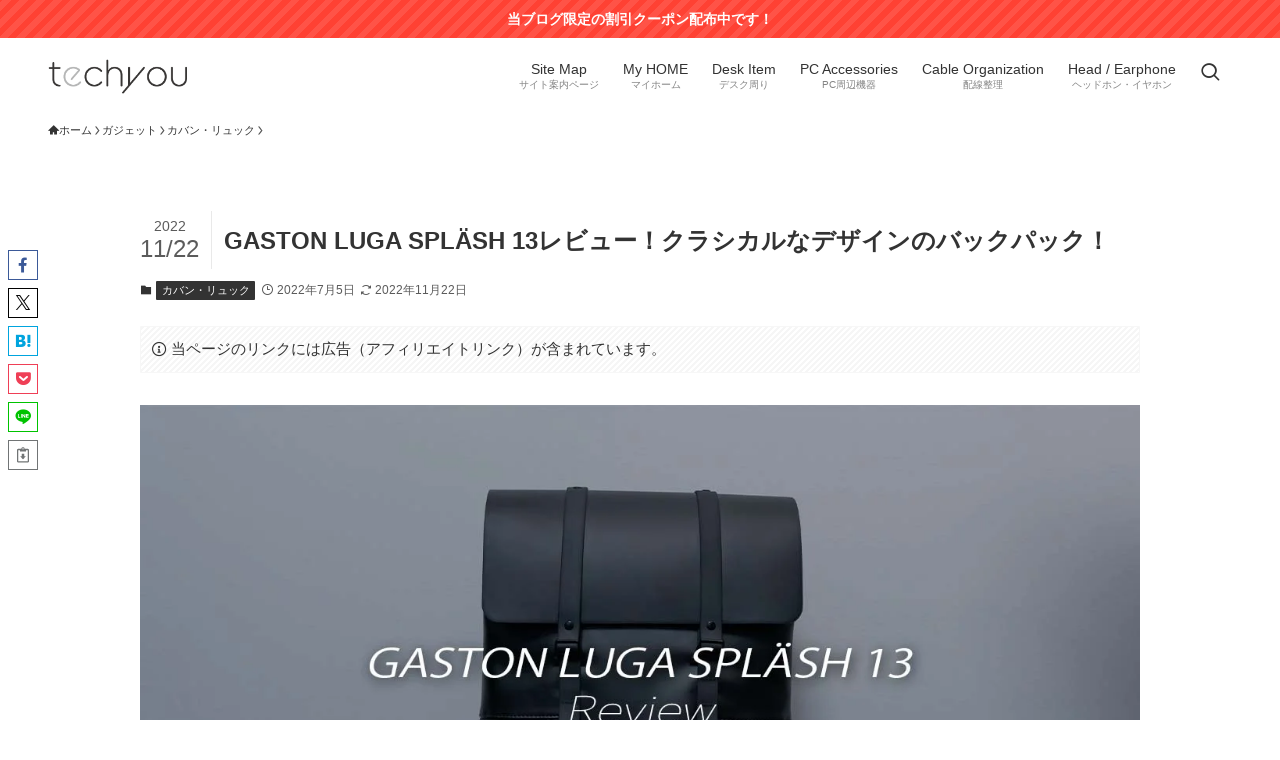

--- FILE ---
content_type: text/html; charset=UTF-8
request_url: https://tech-you.jp/gaston-luga-splash13-review/
body_size: 76857
content:
<!DOCTYPE html><html lang="ja" data-loaded="false" data-scrolled="false" data-spmenu="closed"><head><meta charset="utf-8"><meta name="format-detection" content="telephone=no"><meta http-equiv="X-UA-Compatible" content="IE=edge"><meta name="viewport" content="width=device-width, viewport-fit=cover"><title>GASTON LUGA SPLÄSH 13レビュー！クラシカルなデザインのバックパック！ | techyou（テックユー）</title><meta name='robots' content='max-image-preview:large' /><style>img:is([sizes="auto" i], [sizes^="auto," i]) { contain-intrinsic-size: 3000px 1500px }</style><link rel="alternate" type="application/rss+xml" title="techyou（テックユー） &raquo; フィード" href="https://tech-you.jp/feed/" /><link rel="alternate" type="application/rss+xml" title="techyou（テックユー） &raquo; コメントフィード" href="https://tech-you.jp/comments/feed/" /><link rel="alternate" type="application/rss+xml" title="techyou（テックユー） &raquo; GASTON LUGA SPLÄSH 13レビュー！クラシカルなデザインのバックパック！ のコメントのフィード" href="https://tech-you.jp/gaston-luga-splash13-review/feed/" /><meta name="description" content="GASTON LUGA SPLÄSH 13って使いやすいバックパックなの？と疑問に思っていたのではないでしょうか？ どうも！こんにちはツヨシ（@ 24shi_insta）です！GASTON LUGA SPLÄSH 13を提供頂き、2週間ほど"><link rel="canonical" href="https://tech-you.jp/gaston-luga-splash13-review/"><meta property="og:locale" content="ja_JP"><meta property="og:type" content="article"><meta property="og:image" content="https://tech-you.jp/wp-content/uploads/2022/07/23394bc7e41b7745d9606fb50d08dd6b-1.jpg"><meta property="og:title" content="GASTON LUGA SPLÄSH 13レビュー！クラシカルなデザインのバックパック！ | techyou（テックユー）"><meta property="og:description" content="GASTON LUGA SPLÄSH 13って使いやすいバックパックなの？と疑問に思っていたのではないでしょうか？ どうも！こんにちはツヨシ（@ 24shi_insta）です！GASTON LUGA SPLÄSH 13を提供頂き、2週間ほど"><meta property="og:url" content="https://tech-you.jp/gaston-luga-splash13-review/"><meta property="og:site_name" content="techyou（テックユー）"><meta name="twitter:card" content="summary_large_image"><meta name="twitter:site" content="@24shi_web">
 <script src="https://www.googletagmanager.com/gtag/js?id=G-09CQQMWZSD" defer data-deferred="1"></script> <script src="[data-uri]" defer></script> <style id="litespeed-ccss">:host,:root{--fa-font-brands:normal 400 1em/1 "Font Awesome 6 Brands"}:host,:root{--fa-font-regular:normal 400 1em/1 "Font Awesome 6 Free"}:host,:root{--fa-font-solid:normal 900 1em/1 "Font Awesome 6 Free"}ol,ul{box-sizing:border-box}:root{--wp--preset--font-size--normal:16px;--wp--preset--font-size--huge:42px}figure{margin:0 0 1em}[class*=" icon-"]:before,[class^=icon-]:before{-webkit-font-smoothing:antialiased;-moz-osx-font-smoothing:grayscale;font-family:icomoon!important;font-style:normal;font-variant:normal;font-weight:400;line-height:1;text-transform:none}.icon-chevron-up:before{content:"\e912"}.icon-home:before{content:"\e922"}.icon-modified:before{content:"\e92d"}.icon-posted:before{content:"\e931"}.icon-batsu:before{content:"\e91f"}.icon-index:before{content:"\e918"}.icon-search:before{content:"\e92e"}.icon-close-thin:before{content:"\e920"}.icon-menu-thin:before{content:"\e91b"}.icon-more_arrow:before{content:"\e930"}.icon-facebook:before{content:"\e901"}.icon-hatebu:before{content:"\e905"}.icon-instagram:before{content:"\e906"}.icon-line:before{content:"\e907"}.icon-pocket:before{content:"\e90a"}.icon-rss:before{content:"\e90b"}.icon-twitter:before{content:"\e90d"}.icon-youtube:before{content:"\e90f"}.l-fixHeader:before,.p-spMenu__inner:before{content:"";height:100%;left:0;position:absolute;top:0;width:100%;z-index:0}.c-categoryList:before{-webkit-font-smoothing:antialiased;-moz-osx-font-smoothing:grayscale;font-family:icomoon!important;font-style:normal;font-variant:normal;font-weight:400;line-height:1;text-transform:none}.p-breadcrumb__item:after{background-color:currentColor;-webkit-clip-path:polygon(45% 9%,75% 51%,45% 90%,30% 90%,60% 50%,30% 10%);clip-path:polygon(45% 9%,75% 51%,45% 90%,30% 90%,60% 50%,30% 10%);content:"";display:block;height:10px;margin:0 8px;opacity:.8;width:10px}@-webkit-keyframes FloatHorizontal{0%{-webkit-transform:translate3d(4px,0,0);transform:translate3d(4px,0,0)}50%{-webkit-transform:translate3d(-4px,0,0);transform:translate3d(-4px,0,0)}to{-webkit-transform:translate3d(4px,0,0);transform:translate3d(4px,0,0)}}@keyframes FloatHorizontal{0%{-webkit-transform:translate3d(4px,0,0);transform:translate3d(4px,0,0)}50%{-webkit-transform:translate3d(-4px,0,0);transform:translate3d(-4px,0,0)}to{-webkit-transform:translate3d(4px,0,0);transform:translate3d(4px,0,0)}}:root{--color_border:hsla(0,0%,78%,.5);--color_gray:hsla(0,0%,78%,.15);--swl-color_hov_gray:rgba(3,2,2,.05);--swl-color_shadow:rgba(0,0,0,.12);--swl-fz--root:3.6vw;--swl-fz--side:var(--swl-fz--root);--swl-block-margin:2em;--swl-sidebar_width:280px;--swl-sidebar_margin:24px;--swl-pad_post_content:0px;--swl-pad_container:4vw;--swl-h2-margin--x:-2vw;--swl-box_shadow:0 2px 4px rgba(0,0,0,.05),0 4px 4px -4px rgba(0,0,0,.1);--swl-img_shadow:0 2px 8px rgba(0,0,0,.1),0 4px 8px -4px rgba(0,0,0,.2);--swl-btn_shadow:0 2px 2px rgba(0,0,0,.1),0 4px 8px -4px rgba(0,0,0,.2);--swl-text_color--black:#333;--swl-text_color--white:#fff;--swl-fz--xs:.75em;--swl-fz--small:.9em;--swl-fz--normal:1rem;--swl-fz--medium:1.1em;--swl-fz--large:1.25em;--swl-fz--huge:1.6em;--swl-list-padding--left:1.5em;--swl-list-padding--has_bg:1em 1em 1em 1.75em}html{font-size:var(--swl-fz--root)}.c-plainBtn{-webkit-appearance:none;-moz-appearance:none;-o-appearance:none;appearance:none;background-color:transparent;border:none;box-shadow:none}*,.c-plainBtn{margin:0;padding:0}*{box-sizing:border-box;font-family:inherit;font-size:inherit;line-height:inherit}:after,:before{box-sizing:inherit;text-decoration:inherit;vertical-align:inherit}main{display:block}ol,ul{list-style:none}img{border-style:none;height:auto;max-width:100%}svg:not([fill]){fill:currentColor}button,input{font-family:inherit;font-size:inherit;line-height:inherit}button,input{overflow:visible}button{text-transform:none}[type=submit],button{-webkit-appearance:button;display:inline-block}button,input{background-color:#f7f7f7;border:1px solid hsla(0,0%,78%,.5);border-radius:0;color:#333;padding:.25em .5em}html{letter-spacing:var(--swl-letter_spacing,normal)}body{word-wrap:break-word;-webkit-text-size-adjust:100%;background-color:var(--color_bg);color:var(--color_text);font-family:var(--swl-font_family);font-size:1rem;font-weight:var(--swl-font_weight);line-height:1.6;max-width:100%;min-width:100%;overflow-wrap:break-word;overflow-x:hidden;position:relative}a{color:var(--color_link)}.l-article{max-width:var(--article_size);padding-left:0;padding-right:0}.-sidebar-off .l-article{margin-left:auto;margin-right:auto}#body_wrap{max-width:100%;position:relative;z-index:1}.l-container{margin-left:auto;margin-right:auto;max-width:calc(var(--container_size,0px) + var(--swl-pad_container,0px)*2);padding-left:var(--swl-pad_container,0);padding-right:var(--swl-pad_container,0)}.l-content{margin:0 auto 6em;padding-top:2em;position:relative;z-index:1}.l-fixHeader{left:0;margin-top:var(--swl-adminbarH,0);opacity:0;position:fixed;top:0;-webkit-transform:translateY(calc(var(--swl-fix_headerH,100px)*-1));transform:translateY(calc(var(--swl-fix_headerH,100px)*-1));visibility:hidden;width:100%;z-index:101}.l-fixHeader:before{background:var(--color_header_bg);display:block}.c-smallNavTitle{color:inherit;font-size:10px;line-height:1;opacity:.6}.sub-menu .c-smallNavTitle{display:none}.c-gnav{display:flex;height:100%;text-align:center}.c-gnav a{text-decoration:none}.c-gnav .ttl{color:inherit;line-height:1;position:relative;z-index:1}.c-gnav>.menu-item{height:100%;position:relative}.c-gnav>.menu-item>a{color:inherit;display:flex;flex-direction:column;height:100%;justify-content:center;padding:0 12px;position:relative;white-space:nowrap}.c-gnav>.menu-item>a .ttl{display:block;font-size:14px}.c-gnav>.menu-item>a:after{bottom:0;content:"";display:block;left:0;position:absolute}.c-gnav>.menu-item>.sub-menu{left:50%;top:100%;-webkit-transform:translateX(-50%);transform:translateX(-50%)}.c-gnav .sub-menu{box-shadow:0 2px 4px rgba(0,0,0,.1);opacity:0;position:absolute;text-align:left;visibility:hidden;width:15em;z-index:1}.c-gnav .sub-menu li{position:relative}.c-gnav .sub-menu .ttl{font-size:.9em;left:0;position:relative}.c-gnav .sub-menu a{color:inherit;display:block;padding:.5em .75em;position:relative}.c-gnav__sBtn{color:inherit;display:flex;flex-direction:column;height:100%;justify-content:center;padding:0 12px;width:auto}.c-gnav__sBtn .icon-search{font-size:20px}.l-header{background:var(--color_header_bg);left:0;top:0;z-index:100}.l-header,.l-header__inner{position:relative;width:100%}.l-header__inner{color:var(--color_header_text);z-index:1}.l-header__logo{line-height:1}.c-headLogo__link{display:block;text-decoration:none}.-img .c-headLogo__link{height:100%}.c-headLogo__img{height:100%;-o-object-fit:contain;object-fit:contain;width:auto}.l-header__customBtn,.l-header__menuBtn{height:var(--logo_size_sp);line-height:1.25;text-align:center;width:var(--logo_size_sp)}.l-mainContent{position:static!important;width:100%}.l-mainContent__inner>:first-child,.post_content>:first-child{margin-top:0!important}.post_content>:last-child{margin-bottom:0!important}.l-scrollObserver{display:block;height:1px;left:0;position:absolute;top:100px;visibility:hidden;width:100%;z-index:1000}.c-listMenu li{margin:0;position:relative}.c-listMenu a{border-bottom:1px solid var(--color_border);color:inherit;display:block;line-height:1.4;position:relative;text-decoration:none}.c-categoryList{color:var(--color_main)}.c-categoryList:before{content:"\e92f";margin-right:.4em}.c-categoryList__link{display:block;line-height:1;margin:.25em .25em .25em 0;padding:4px .5em;text-decoration:none}.c-categoryList__link{background-color:var(--color_main);color:#fff}.c-fixBtn{align-items:center;background:#fff;border:1px solid var(--color_main);border-radius:var(--swl-radius--8,0);box-shadow:var(--swl-box_shadow);color:var(--color_main);display:flex;flex-direction:column;height:52px;justify-content:center;letter-spacing:normal;line-height:1;opacity:.75;overflow:hidden;text-align:center;width:52px}.c-fixBtn+.c-fixBtn{margin-top:16px}.c-fixBtn__icon{display:block;font-size:20px}.c-iconBtn{align-content:center;align-items:center;color:inherit;display:inline-flex;flex-wrap:wrap;height:100%;justify-content:center;text-decoration:none;width:100%}.c-iconBtn__icon{display:block;font-size:24px}.p-spMenu__closeBtn .c-iconBtn__icon{font-size:20px}.c-iconBtn__icon:before{display:block}.c-iconList{display:flex;flex-wrap:wrap}.widget_swell_prof_widget .c-iconList{justify-content:center}.c-iconList__link{box-sizing:content-box;color:inherit;height:1em;margin:0 3px;padding:2px;text-align:center;text-decoration:none;width:1em}.c-iconList__icon,.c-iconList__link{display:block;line-height:1}.c-iconList__icon:before{color:inherit}.is-style-circle .c-iconList__link{border:1px solid;border-radius:50%;margin:4px;padding:5px}.c-modal{height:100%;left:0;position:fixed;top:0;width:100%;z-index:1000}[data-loaded=false] .c-modal{display:none}.c-modal:not(.is-opened){opacity:0;visibility:hidden}.c-modal .c-modal__close{color:#fff;left:0;line-height:2;padding-top:.5em;position:absolute;text-align:center;text-shadow:1px 1px 1px #000;top:100%;width:100%}.c-overlay{background:rgba(0,0,0,.75);height:100%;left:0;position:absolute;top:0;width:100%;z-index:0}.c-postTitle{align-items:center;display:flex;flex-direction:row-reverse}.c-postTitle__ttl{font-size:5vw;line-height:1.4;width:100%}.c-postTitle__date{border-right:1px solid var(--color_border);font-weight:400;line-height:1;margin-right:.75em;padding:.5em .75em .5em 0;text-align:center}.c-postTitle__date .__y{display:block;font-size:3vw;line-height:1;margin-bottom:4px}.c-postTitle__date .__md{display:block;font-size:4.2vw}.c-scrollHint{-webkit-animation:FloatHorizontal 2s ease-in-out infinite alternate;animation:FloatHorizontal 2s ease-in-out infinite alternate;margin-bottom:2px!important;margin-top:3em;text-align:right}.c-scrollHint span{align-items:center;display:inline-flex;font-size:12px;line-height:1;opacity:.75;vertical-align:middle}.c-scrollHint span i{font-size:16px;margin-left:4px}.c-searchForm{position:relative}.c-searchForm__s{background-color:#fff;line-height:2;padding:4px 44px 4px 8px;width:100%}.c-searchForm__submit{border-radius:var(--swl-radius--4,0);height:100%;overflow:hidden;position:absolute;right:0;top:0;width:40px}.c-searchForm__submit:before{color:#fff;font-size:20px;left:50%;position:absolute;top:50%;-webkit-transform:translateX(-50%) translateY(-50%);transform:translateX(-50%) translateY(-50%);z-index:1}.c-postThumb{overflow:hidden;position:relative;vertical-align:middle}.c-postThumb__figure{margin:0;overflow:hidden;position:relative;width:100%;z-index:0}.c-postThumb__figure:before{content:"";display:block;height:0;padding-top:var(--card_posts_thumb_ratio)}.-type-list .c-postThumb__figure:before{padding-top:var(--list_posts_thumb_ratio)}.c-postThumb__img{left:0;position:absolute;top:0}.c-postTimes{align-items:center;display:flex;flex-wrap:wrap}.c-postTimes__modified,.c-postTimes__posted{margin-right:.4em}.c-postTimes__modified:before,.c-postTimes__posted:before{margin-right:.25em;position:relative;top:1px}.p-breadcrumb{margin:0 auto;padding:8px 0;position:relative}.p-breadcrumb:not(.-bg-on){padding-top:12px}.p-breadcrumb__list{align-items:center;display:flex;font-size:10px;list-style:none;overflow:hidden;width:100%}.p-breadcrumb__item{align-items:center;display:inline-flex;position:relative}.p-breadcrumb__item:last-child:after{content:none}.p-breadcrumb__item:last-child span{opacity:.8}.p-breadcrumb__text{align-items:center;color:inherit;display:block;display:inline-flex;text-decoration:none;white-space:nowrap}.p-breadcrumb__text:before{margin-right:3px}.p-breadcrumb__text .__home{align-items:center;display:inline-flex;gap:4px}.p-breadcrumb__text .__home:before{line-height:inherit}.single .p-breadcrumb__item:last-child>span.p-breadcrumb__text{display:none}.p-fixBtnWrap{align-items:flex-end;bottom:1.25em;display:flex;flex-direction:column;opacity:0;position:fixed;right:1em;text-align:center;-webkit-transform:translateY(-8px);transform:translateY(-8px);visibility:hidden;z-index:99}[data-loaded=false] .p-fixBtnWrap{display:none}.p-postList.p-postList{list-style:none;margin-bottom:0;padding-left:0}.p-postList__item.p-postList__item:before{content:none}.-type-list .p-postList__item{margin-bottom:2em;margin-top:0}.c-widget .-type-list .p-postList__item{margin-bottom:1.5em}.p-postList__link{color:inherit;display:block;position:relative;text-decoration:none;z-index:0}.-type-list .p-postList__link{align-items:flex-start;display:flex;flex-wrap:wrap;justify-content:space-between}.-type-list .p-postList__thumb{width:36%}.p-postList__thumb:before{background:linear-gradient(45deg,var(--color_gradient1),var(--color_gradient2));content:"";display:block;height:100%;left:0;opacity:0;position:absolute;top:0;width:100%;z-index:1}.p-postList__body{position:relative}.-type-list .p-postList__body{width:60%}.p-postList .p-postList__title{background:0 0;border:none;color:inherit;display:block;font-weight:700;line-height:1.5;margin:0;padding:0}.p-postList .p-postList__title:after,.p-postList .p-postList__title:before{content:none}.-type-list .p-postList__title{font-size:3.6vw}.p-postList__meta{align-items:center;display:flex;flex-wrap:wrap;font-size:10px;line-height:1.25;margin-top:.75em;position:relative}.p-postList__title+.p-postList__meta{margin-top:.25em}.p-postList__meta :before{margin-right:.25em}.c-widget .p-postList__meta{margin-top:0}.p-postList__times{margin-right:.5em;padding:4px 0}.p-spMenu{height:100%;left:0;position:fixed;top:0;width:100%;z-index:101}[data-loaded=false] .p-spMenu{display:none}[data-spmenu=closed] .p-spMenu{opacity:0}.p-spMenu a{color:inherit}.p-spMenu .c-widget__title{margin-bottom:1.5em}.c-spnav{display:block;text-align:left}.c-spnav .menu-item{position:relative}.c-spnav>.menu-item:first-child>a{border-top:none}.c-spnav a{border-bottom:1px solid var(--color_border);display:block;padding:.75em .25em}.c-spnav .desc{margin-left:8px}[data-spmenu=closed] .p-spMenu__overlay{opacity:0;visibility:hidden}.p-spMenu__inner{box-shadow:0 0 8px var(--swl-color_shadow);height:100%;padding-top:var(--logo_size_sp);position:absolute;top:0;width:88vw;z-index:1}.-right .p-spMenu__inner{right:0;-webkit-transform:translateX(88vw);transform:translateX(88vw)}.p-spMenu__closeBtn{height:var(--logo_size_sp);position:absolute;top:0;width:var(--logo_size_sp);z-index:1}.-right .p-spMenu__closeBtn{right:0}.p-spMenu__body{-webkit-overflow-scrolling:touch;height:100%;overflow-y:scroll;padding:0 4vw 10vw;position:relative}.p-spMenu__nav{margin-top:-1em;padding-bottom:.5em}.p-spMenu__bottom{margin-top:2em}.u-bg-main{background-color:var(--color_main)!important;color:#fff!important}.u-fz-m{font-size:var(--swl-fz--medium)!important}.u-fz-14{font-size:14px}.u-fz-16{font-size:16px}.u-thin{opacity:.8}.u-obf-cover{display:block;height:100%!important;-o-object-fit:cover;object-fit:cover;width:100%!important}.c-widget+.c-widget{margin-top:2em}.c-widget__title{font-size:4vw;font-weight:700;margin-bottom:1.5em;overflow:hidden;position:relative}.c-widget__title:after,.c-widget__title:before{box-sizing:inherit;display:block;height:1px;position:absolute;z-index:0}.post_content{line-height:1.8;margin:0;max-width:100%;padding:0}.post_content>*{clear:both;margin-bottom:var(--swl-block-margin,2em)}.post_content>:first-child,.post_content div>:first-child{margin-top:0!important}.post_content>:last-child,.post_content div>:last-child{margin-bottom:0!important}div[class*=is-style-]>*{margin-bottom:1em}:root{--swl-box_padding:1.5em}.is-style-browser_mac:before{background:var(--frame-color) url([data-uri]) no-repeat left 8px top 50%;background-size:auto calc(var(--bar-height) - 20px);border-radius:8px 8px 0 0;content:"";display:block;grid-area:Bar;height:var(--bar-height);padding:0;position:relative;width:100%;z-index:1}.is-style-browser_mac.wp-block-image img,.is-style-browser_mac.wp-block-video video,.is-style-browser_mac>.wp-block-group__inner-container{background:#fff;border:solid var(--frame-width) var(--frame-color);border-radius:0 0 8px 8px;border-top:none;box-shadow:0 2px 24px -2px rgba(0,0,0,.25);color:#333;grid-area:Display}.is-style-browser_mac>figcaption{background:#fff;border-radius:6px 6px 0 0;font-size:var(--caption-fz)!important;grid-area:Bar;left:calc((var(--bar-height) - 20px)*5 + 8px);line-height:1;margin:0!important;max-width:calc(100% - 80px);padding:6px 8px;position:absolute;top:calc(var(--bar-height) - var(--caption-fz) - 14px);z-index:2}.is-style-desktop.wp-block-image img,.is-style-desktop.wp-block-video video,.is-style-desktop>.wp-block-group__inner-container{border:var(--bezel-width) solid #222;border-bottom-width:calc(var(--bezel-width) - var(--bezel-frame));border-radius:6px 6px 0 0;display:block;grid-area:Display;margin:0 auto;padding:0;z-index:0}.is-style-desktop figcaption{grid-area:Caption}.is-style-desktop:after{border:solid var(--bezel-frame) var(--body-color)!important;border-bottom-width:var(--bezel-width--foot)!important;border-radius:6px 6px 8px 8px!important;box-sizing:border-box;content:"";display:block;grid-area:Display;height:0;padding-top:var(--panel-ratio);width:100%;z-index:1}.is-style-desktop:before{background:linear-gradient(to bottom,rgba(0,0,0,.125),rgba(0,0,0,.05) 55%,rgba(0,0,0,.05) 75%,rgba(0,0,0,.075) 92%,hsla(0,0%,100%,.3) 96%,rgba(0,0,0,.35) 99%),linear-gradient(to right,hsla(0,0%,100%,.2),rgba(0,0,0,.35) 1%,hsla(0,0%,100%,.3) 4%,rgba(0,0,0,.02) 8%,hsla(0,0%,100%,.2) 25%,hsla(0,0%,100%,.2) 75%,rgba(0,0,0,.02) 92%,hsla(0,0%,100%,.3) 96%,rgba(0,0,0,.35) 99%,hsla(0,0%,100%,.2)),linear-gradient(to bottom,var(--body-color),var(--body-color));background-position:top,bottom,top;background-repeat:no-repeat;background-size:100% 92%,100% 8%,100%;border-radius:0 0 4px 4px/2px;box-shadow:0 0 calc(var(--body-width,4px)*.001) rgba(0,0,0,.2);content:"";display:block;grid-area:Foot;height:0;margin:0 auto;order:1;padding-top:10%;width:18%}.wp-block-gallery .is-style-desktop figcaption{bottom:var(--bezel-width--foot)!important;grid-area:Display}li:before{letter-spacing:normal}[class*=is-style-btn_]{--the-fz:1em;--the-width:auto;--the-min-width:64%;--the-padding:.75em 1.5em;--the-btn-color:var(--color_main);--the-btn-color2:var(--color_main);--the-btn-bg:var(--the-btn-color);display:block;font-size:var(--the-fz);margin:0 auto 2em;position:relative;text-align:center}[class*=is-style-btn_] a{background:var(--the-btn-bg);border-radius:var(--the-btn-radius,0);display:inline-block;letter-spacing:var(--swl-letter_spacing,1px);line-height:1.5;margin:0;min-width:var(--the-min-width);padding:var(--the-padding);position:relative;text-decoration:none;width:var(--the-width)}.is-style-btn_normal a{color:#fff;font-weight:700}@media (min-width:600px){:root{--swl-fz--root:16px;--swl-h2-margin--x:-16px}.l-content{padding-top:4em}.c-postTitle__ttl{font-size:24px}.c-postTitle__date .__y{font-size:14px}.c-postTitle__date .__md{font-size:24px}.p-breadcrumb__list{font-size:11px}.-type-list .p-postList__title{font-size:16px}.p-postList__meta{font-size:11px}.c-widget__title{font-size:16px}[class*=is-style-btn_]{--the-min-width:40%}}@media (min-width:960px){:root{--swl-fz--side:14px;--swl-pad_post_content:16px;--swl-pad_container:32px}.c-smallNavTitle{display:block;position:relative;top:4px}.c-headLogo{height:var(--logo_size_pc)}.l-fixHeader .c-headLogo{height:var(--logo_size_pcfix)}.p-fixBtnWrap{bottom:2.5em;right:2.5em}.p-spMenu{display:none}.sp_{display:none!important}}@media (min-width:1200px){:root{--swl-sidebar_width:304px;--swl-sidebar_margin:52px}:root{--swl-pad_container:48px}}@media (max-width:1200px){.c-gnav>.menu-item>a{padding:0 10px}}@media (max-width:1080px){.c-gnav>.menu-item>a{padding:0 8px}}:root{--swl-fz--content:3.8vw;--swl-font_family:"Helvetica Neue",Arial,"Hiragino Kaku Gothic ProN","Hiragino Sans",Meiryo,sans-serif;--swl-font_weight:400;--color_main:#333;--color_text:#333;--color_link:#1176d4;--color_htag:#333;--color_bg:#fff;--color_gradient1:#0a0a0a;--color_gradient2:#0a0a0a;--color_main_thin:rgba(64,64,64,.05);--color_main_dark:rgba(38,38,38,1);--color_list_check:#333;--color_list_num:#333;--color_list_good:#f36060;--color_list_triangle:#f4e03a;--color_list_bad:#64bafc;--color_faq_q:#d55656;--color_faq_a:#6599b7;--color_icon_good:#3cd250;--color_icon_good_bg:#ecffe9;--color_icon_bad:#4b73eb;--color_icon_bad_bg:#eafaff;--color_icon_info:#f578b4;--color_icon_info_bg:#fff0fa;--color_icon_announce:#ffa537;--color_icon_announce_bg:#fff5f0;--color_icon_pen:#7a7a7a;--color_icon_pen_bg:#f7f7f7;--color_icon_book:#787364;--color_icon_book_bg:#f8f6ef;--color_icon_point:#ffa639;--color_icon_check:#86d67c;--color_icon_batsu:#f36060;--color_icon_hatena:#5295cc;--color_icon_caution:#f7da38;--color_icon_memo:#84878a;--color_deep01:#ee5656;--color_deep02:#58a9ef;--color_deep03:#f2a365;--color_deep04:#30475e;--color_pale01:#fff2f0;--color_pale02:#f3f8fd;--color_pale03:#f1f9ee;--color_pale04:#fdf9ee;--color_mark_blue:#b7e3ff;--color_mark_green:#bdf9c3;--color_mark_yellow:#fcf69f;--color_mark_orange:#ffddbc;--border01:solid 1px var(--color_main);--border02:double 4px var(--color_main);--border03:solid 1px var(--color_gray);--border04:solid 4px var(--color_gray);--card_posts_thumb_ratio:100%;--list_posts_thumb_ratio:100%;--big_posts_thumb_ratio:100%;--thumb_posts_thumb_ratio:100%;--color_header_bg:#fff;--color_header_text:#333;--color_footer_bg:#fff;--color_footer_text:#2d2d2d;--container_size:1200px;--article_size:1000px;--logo_size_sp:50px;--logo_size_pc:40px;--logo_size_pcfix:40px}.is-style-btn_normal{--the-btn-radius:4px}.l-header__menuBtn{order:3}.l-header__customBtn{order:1}.c-gnav a:after{background:var(--color_main);width:100%;height:2px;transform:scaleX(0)}.c-gnav .sub-menu{color:#333;background:#fff}.l-fixHeader:before{opacity:.9}#pagetop{border-radius:50%}#fix_tocbtn{border-radius:50%}.c-widget__title.-spmenu{padding:.5em}.c-widget__title.-spmenu:before{content:"";bottom:0;left:0;width:40%;z-index:1;background:var(--color_main)}.c-widget__title.-spmenu:after{content:"";bottom:0;left:0;width:100%;background:var(--color_border)}.p-spMenu{color:#333}.p-spMenu__inner:before{background:#fdfdfd;opacity:1}.p-spMenu__overlay{background:#000;opacity:.6}@media screen and (max-width:959px){.l-header__logo{order:2;text-align:center}}@media screen and (min-width:600px){:root{--swl-fz--content:15px}}.l-fixHeader .l-fixHeader__gnav{order:0}.l-fixHeader__inner{align-items:stretch;color:var(--color_header_text);display:flex;padding-bottom:0;padding-top:0;position:relative;z-index:1}.l-fixHeader__logo{align-items:center;display:flex;line-height:1;margin-right:24px;order:0;padding:16px 0}@media (min-width:960px){.-parallel .l-header__inner{display:flex;flex-wrap:wrap;max-width:100%;padding-left:0;padding-right:0}.-parallel .l-header__logo{text-align:center;width:100%}.-parallel .l-header__gnav{width:100%}.-parallel .l-header__gnav .c-gnav{justify-content:center}.-parallel .l-header__gnav .c-gnav>li>a{padding:16px}.-parallel-bottom .l-header__inner{padding-top:8px}.-parallel-bottom .l-header__logo{order:1;padding:16px 0}.-parallel-bottom .l-header__gnav{order:3}.l-fixHeader.-parallel .l-fixHeader__gnav{margin-left:auto}}.c-gnav .sub-menu a:before,.c-listMenu a:before{-webkit-font-smoothing:antialiased;-moz-osx-font-smoothing:grayscale;font-family:icomoon!important;font-style:normal;font-variant:normal;font-weight:400;line-height:1;text-transform:none}.c-listMenu a{padding:.75em 1em .75em 1.5em}.c-gnav .sub-menu a:before,.c-listMenu a:before{color:inherit;content:"\e921";display:inline-block;left:2px;position:absolute;top:50%;-webkit-transform:translateY(-50%);transform:translateY(-50%);vertical-align:middle}.c-listMenu .sub-menu{margin:0}.c-listMenu .sub-menu a{font-size:.9em;padding-left:2.5em}.c-listMenu .sub-menu a:before{left:1em}.c-listMenu .sub-menu ul a{padding-left:3.25em}.c-listMenu .sub-menu ul a:before{left:1.75em}.c-gnav .sub-menu:before{background:inherit;content:"";height:100%;left:0;position:absolute;top:0;width:100%;z-index:0}.c-gnav .sub-menu .sub-menu{left:100%;top:0;z-index:-1}.c-gnav .sub-menu a{padding-left:2em}.c-gnav .sub-menu a:before{left:.5em}:root{--color_content_bg:var(--color_bg)}.c-shareBtns__btn:not(:hover){background:0 0}.-fix .c-shareBtns__btn:not(:hover){background:#fff}.c-shareBtns__btn:not(:hover) .c-shareBtns__icon{color:inherit}.c-shareBtns__item:not(:last-child){margin-right:8px}.c-shareBtns__btn{padding:8px 0;border:solid 1px}@media screen and (max-width:959px){.single .c-postTitle__date{display:none}}.p-toc.-modal{height:100%;margin:0;overflow-y:auto;padding:0}.p-toc__ttl{display:block;font-size:1.2em;line-height:1;position:relative;text-align:center}.p-toc__ttl:before{content:"\e918";display:inline-block;font-family:icomoon;margin-right:.5em;padding-bottom:2px;vertical-align:middle}#index_modal .p-toc__ttl{margin-bottom:.5em}.l-footer a{color:inherit}.p-indexModal{padding:80px 16px}.p-indexModal__inner{background:#fdfdfd;border-radius:var(--swl-radius--4,0);color:#333;height:100%;margin:-1em auto 0!important;max-width:800px;padding:2em 1.5em;position:relative;-webkit-transform:translateY(16px);transform:translateY(16px);z-index:1}.p-searchModal__inner{background:hsla(0,0%,100%,.1);left:50%;max-width:600px;padding:1em;position:absolute;top:calc(50% + 16px);-webkit-transform:translateX(-50%) translateY(-50%);transform:translateX(-50%) translateY(-50%);width:96%;z-index:1}.p-searchModal__inner .c-searchForm{box-shadow:0 0 4px hsla(0,0%,100%,.2)}.p-searchModal__inner .s{font-size:16px}@media (min-width:600px){.p-indexModal__inner{padding:2em}}.p-articleMetas{align-items:center;display:flex;flex-wrap:wrap;font-size:12px;padding:0 1px}.p-articleMetas.-top{margin-top:.5em}.p-articleMetas.-top .p-articleMetas__termList{font-size:11px}.p-articleMetas__termList{align-items:center;display:flex;flex-wrap:wrap;margin:0 .25em 0 0}.p-articleMetas__times{margin:.25em .25em .25em 0}.p-articleThumb{margin:2em 0;text-align:center;width:100%}.p-articleThumb__img{border-radius:var(--swl-radius--8,0);display:block;width:100%}.c-shareBtns{margin:2em 0}.c-shareBtns__list{display:flex;justify-content:center}.c-shareBtns__item.-facebook{color:#3b5998}.c-shareBtns__item.-twitter{color:#1da1f2}.c-shareBtns__item.-hatebu{color:#00a4de}.c-shareBtns__item.-pocket{color:#ef3f56}.c-shareBtns__item.-line{color:#00c300}.c-shareBtns__item.-copy{color:#909494;position:relative}.c-shareBtns:not(.-style-btn-small) .c-shareBtns__item{flex:1}.c-shareBtns__btn{align-items:center;background-color:currentColor;border-radius:var(--swl-radius--2,0);color:inherit;display:flex;justify-content:center;text-align:center;text-decoration:none}.c-shareBtns__icon{--the-icon-size:4.5vw;color:#fff;display:block;font-size:var(--the-icon-size);height:1em;line-height:1;margin:auto;width:1em}.c-shareBtns__icon:before{color:inherit;display:block}.-fix.c-shareBtns{border:none!important;left:8px;margin:0;position:fixed;top:50%;-webkit-transform:translateY(-50%);transform:translateY(-50%);width:30px;z-index:99}.-fix.c-shareBtns .c-shareBtns__list{border:none;flex-direction:column;margin:0;padding:0;width:100%}.-fix.c-shareBtns .c-shareBtns__item{flex-basis:100%;margin:4px 0;max-width:100%;padding:0;width:100%}.-fix.c-shareBtns .c-shareBtns__btn{height:30px;padding:0}.-fix.c-shareBtns .c-shareBtns__icon{font-size:16px}.c-urlcopy{display:block;position:relative;width:100%}.c-urlcopy .-copied{opacity:0;position:absolute;top:8px}.c-urlcopy .-to-copy{opacity:1;top:0}.c-urlcopy__content{align-items:center;display:flex;justify-content:center;position:relative;width:100%}.c-copyedPoppup{bottom:calc(100% + 2px);color:grey;font-size:10px;opacity:0;position:absolute;right:0;text-align:right;visibility:hidden;white-space:nowrap}.-fix.c-shareBtns .c-copyedPoppup{bottom:50%;left:100%;right:auto;-webkit-transform:translateX(8px) translateY(50%);transform:translateX(8px) translateY(50%)}@media (min-width:600px){.c-shareBtns__icon{--the-icon-size:18px}.c-copyedPoppup{font-size:11px;right:50%;-webkit-transform:translateX(50%);transform:translateX(50%)}}body{--wp--preset--color--black:#000;--wp--preset--color--cyan-bluish-gray:#abb8c3;--wp--preset--color--white:#fff;--wp--preset--color--pale-pink:#f78da7;--wp--preset--color--vivid-red:#cf2e2e;--wp--preset--color--luminous-vivid-orange:#ff6900;--wp--preset--color--luminous-vivid-amber:#fcb900;--wp--preset--color--light-green-cyan:#7bdcb5;--wp--preset--color--vivid-green-cyan:#00d084;--wp--preset--color--pale-cyan-blue:#8ed1fc;--wp--preset--color--vivid-cyan-blue:#0693e3;--wp--preset--color--vivid-purple:#9b51e0;--wp--preset--color--swl-main:var(--color_main);--wp--preset--color--swl-main-thin:var(--color_main_thin);--wp--preset--color--swl-gray:var(--color_gray);--wp--preset--color--swl-deep-01:var(--color_deep01);--wp--preset--color--swl-deep-02:var(--color_deep02);--wp--preset--color--swl-deep-03:var(--color_deep03);--wp--preset--color--swl-deep-04:var(--color_deep04);--wp--preset--color--swl-pale-01:var(--color_pale01);--wp--preset--color--swl-pale-02:var(--color_pale02);--wp--preset--color--swl-pale-03:var(--color_pale03);--wp--preset--color--swl-pale-04:var(--color_pale04);--wp--preset--gradient--vivid-cyan-blue-to-vivid-purple:linear-gradient(135deg,rgba(6,147,227,1) 0%,#9b51e0 100%);--wp--preset--gradient--light-green-cyan-to-vivid-green-cyan:linear-gradient(135deg,#7adcb4 0%,#00d082 100%);--wp--preset--gradient--luminous-vivid-amber-to-luminous-vivid-orange:linear-gradient(135deg,rgba(252,185,0,1) 0%,rgba(255,105,0,1) 100%);--wp--preset--gradient--luminous-vivid-orange-to-vivid-red:linear-gradient(135deg,rgba(255,105,0,1) 0%,#cf2e2e 100%);--wp--preset--gradient--very-light-gray-to-cyan-bluish-gray:linear-gradient(135deg,#eee 0%,#a9b8c3 100%);--wp--preset--gradient--cool-to-warm-spectrum:linear-gradient(135deg,#4aeadc 0%,#9778d1 20%,#cf2aba 40%,#ee2c82 60%,#fb6962 80%,#fef84c 100%);--wp--preset--gradient--blush-light-purple:linear-gradient(135deg,#ffceec 0%,#9896f0 100%);--wp--preset--gradient--blush-bordeaux:linear-gradient(135deg,#fecda5 0%,#fe2d2d 50%,#6b003e 100%);--wp--preset--gradient--luminous-dusk:linear-gradient(135deg,#ffcb70 0%,#c751c0 50%,#4158d0 100%);--wp--preset--gradient--pale-ocean:linear-gradient(135deg,#fff5cb 0%,#b6e3d4 50%,#33a7b5 100%);--wp--preset--gradient--electric-grass:linear-gradient(135deg,#caf880 0%,#71ce7e 100%);--wp--preset--gradient--midnight:linear-gradient(135deg,#020381 0%,#2874fc 100%);--wp--preset--duotone--dark-grayscale:url('#wp-duotone-dark-grayscale');--wp--preset--duotone--grayscale:url('#wp-duotone-grayscale');--wp--preset--duotone--purple-yellow:url('#wp-duotone-purple-yellow');--wp--preset--duotone--blue-red:url('#wp-duotone-blue-red');--wp--preset--duotone--midnight:url('#wp-duotone-midnight');--wp--preset--duotone--magenta-yellow:url('#wp-duotone-magenta-yellow');--wp--preset--duotone--purple-green:url('#wp-duotone-purple-green');--wp--preset--duotone--blue-orange:url('#wp-duotone-blue-orange');--wp--preset--font-size--small:.9em;--wp--preset--font-size--medium:1.1em;--wp--preset--font-size--large:1.25em;--wp--preset--font-size--x-large:42px;--wp--preset--font-size--xs:.75em;--wp--preset--font-size--huge:1.6em;--wp--preset--spacing--20:.44rem;--wp--preset--spacing--30:.67rem;--wp--preset--spacing--40:1rem;--wp--preset--spacing--50:1.5rem;--wp--preset--spacing--60:2.25rem;--wp--preset--spacing--70:3.38rem;--wp--preset--spacing--80:5.06rem;--wp--preset--shadow--natural:6px 6px 9px rgba(0,0,0,.2);--wp--preset--shadow--deep:12px 12px 50px rgba(0,0,0,.4);--wp--preset--shadow--sharp:6px 6px 0px rgba(0,0,0,.2);--wp--preset--shadow--outlined:6px 6px 0px -3px rgba(255,255,255,1),6px 6px rgba(0,0,0,1);--wp--preset--shadow--crisp:6px 6px 0px rgba(0,0,0,1)}:root{--pb_colset_yellow:#fdc44f;--pb_colset_yellow_thin:#fef9ed;--pb_colset_yellow_dark:#b4923a;--pb_colset_pink:#ee5656;--pb_colset_pink_thin:#ffefef;--pb_colset_pink_dark:#d07373;--pb_colset_green:#91c13e;--pb_colset_green_thin:#f2f8e8;--pb_colset_green_dark:#61841f;--pb_colset_blue:#6fc7e1;--pb_colset_blue_thin:#f0f9fc;--pb_colset_blue_dark:#419eb9;--pb_colset_cvbox_01_bg:#f5f5f5;--pb_colset_cvbox_01_list:#3190b7;--pb_colset_cvbox_01_btn:#ee5656;--pb_colset_cvbox_01_shadow:#c14747;--pb_colset_cvbox_01_note:#ee5656;--pb_colset_compare_01_l:#e85151;--pb_colset_compare_01_l_bg:#fff7f4;--pb_colset_compare_01_r:#30475e;--pb_colset_compare_01_r_bg:#f2f2f2;--pb_colset_iconbox_01:#6e828a;--pb_colset_iconbox_01_bg:#fff;--pb_colset_iconbox_01_icon:#494949;--pb_colset_bargraph_01:#9dd9dd;--pb_colset_bargraph_01_bg:#fafafa;--pb_colset_bar_01:#f8db92;--pb_colset_bar_02:#fda9a8;--pb_colset_bar_03:#bdda8b;--pb_colset_bar_04:#a1c6f1;--pb_colset_rating_01_bg:#fafafa;--pb_colset_rating_01_text:#71828a;--pb_colset_rating_01_label:#71828a;--pb_colset_rating_01_point:#ee8f81}.pochipp-box__image{grid-area:areaImg;margin:0;padding:0}.pochipp-box__body{grid-area:areaBody;margin:0;padding:0}.pochipp-box .pochipp-box__btns{position:relative;left:-4px;display:flex;flex-wrap:wrap;grid-area:areaBtns;align-items:flex-end;width:calc(100% + 8px);margin:12px 0 0;padding:0}:root{--pchpp-color-inline:#f99a0c;--pchpp-color-custom:#5ca250;--pchpp-color-custom-2:#8e59e4;--pchpp-color-amazon:#f99a0c;--pchpp-color-rakuten:#e0423c;--pchpp-color-yahoo:#438ee8;--pchpp-inline-bg-color:var(--pchpp-color-inline);--pchpp-inline-txt-color:#fff;--pchpp-inline-shadow:0 1px 4px -1px rgba(0,0,0,.2);--pchpp-inline-radius:40px;--pchpp-inline-width:15em}</style><link rel="preload" data-asynced="1" data-optimized="2" as="style" onload="this.onload=null;this.rel='stylesheet'" href="https://tech-you.jp/wp-content/litespeed/css/d3e5e847d4fd5cd573d7263bd0eb7b75.css?ver=ddbca" /><script src="[data-uri]" defer></script> <style id='main_style-inline-css' type='text/css'>.c-infoBar__btn,.is-style-btn_shiny a{overflow:hidden;position:relative;transition:opacity .25s,-webkit-transform .25s;transition:opacity .25s,transform .25s;transition:opacity .25s,transform .25s,-webkit-transform .25s;z-index:0}.c-infoBar__btn:before,.is-style-btn_shiny a:before{background-image:linear-gradient(90deg,hsla(0,0%,100%,0),hsla(0,0%,100%,.6) 80%,hsla(0,0%,100%,0));content:"";height:200px;left:-120px;position:absolute;top:50%;-webkit-transform:translateY(-50%) rotate(25deg);transform:translateY(-50%) rotate(25deg);width:80px}.c-infoBar__btn:after,.is-style-btn_shiny a:after{-webkit-animation-duration:3s;animation-duration:3s;-webkit-animation-iteration-count:infinite;animation-iteration-count:infinite;-webkit-animation-name:shiny_btn;animation-name:shiny_btn;-webkit-animation-timing-function:ease-in-out;animation-timing-function:ease-in-out;background-image:linear-gradient(100deg,hsla(0,0%,100%,0),#fff);content:"";height:100%;left:-100px;position:absolute;top:0;width:50px}.c-infoBar__btn:hover,.is-style-btn_shiny a:hover{-webkit-transform:translateY(2px);transform:translateY(2px)}.c-infoBar__btn:hover:before,.is-style-btn_shiny a:hover:before{left:110%;transition:.25s ease-in-out}.c-infoBar__btn:hover:after,.is-style-btn_shiny a:hover:after{-webkit-animation:none;animation:none}#fix_bottom_menu:before,.c-infoBar:before,.c-mvBtn__btn:before,.l-fixHeader:before,.p-spMenu__inner:before,[data-type=type1] .p-blogCard__inner:before{content:"";height:100%;left:0;position:absolute;top:0;width:100%;z-index:0}.wp-block-image.is-style-shadow img,.wp-block-video.is-style-shadow video,img.shadow{box-shadow:0 2px 8px rgba(0,0,0,.1),0 4px 8px -4px rgba(0,0,0,.2)}.w-pageTop,.w-singleBottom,.w-singleTop{margin:2em 0}.c-categoryList:before,.c-tagList:before,.c-taxList:before,code.dir_name:before,code.file_name:before{-webkit-font-smoothing:antialiased;-moz-osx-font-smoothing:grayscale;font-family:icomoon!important;font-style:normal;font-variant:normal;font-weight:400;line-height:1;text-transform:none}.c-categoryList__separation:after,.p-breadcrumb__item:after{background-color:currentcolor;-webkit-clip-path:polygon(45% 9%,75% 51%,45% 90%,30% 90%,60% 50%,30% 10%);clip-path:polygon(45% 9%,75% 51%,45% 90%,30% 90%,60% 50%,30% 10%);content:"";display:block;height:10px;margin:0;opacity:.8;width:10px}@-webkit-keyframes flash{0%{opacity:.6}to{opacity:1}}@keyframes flash{0%{opacity:.6}to{opacity:1}}@-webkit-keyframes FadeIn{to{opacity:1}}@keyframes FadeIn{to{opacity:1}}@-webkit-keyframes FadeInFromX{to{opacity:1;-webkit-transform:translateX(0);transform:translateX(0)}}@keyframes FadeInFromX{to{opacity:1;-webkit-transform:translateX(0);transform:translateX(0)}}@-webkit-keyframes FadeInFromY{to{opacity:1;-webkit-transform:translateY(0);transform:translateY(0)}}@keyframes FadeInFromY{to{opacity:1;-webkit-transform:translateY(0);transform:translateY(0)}}@-webkit-keyframes flowing_text{to{-webkit-transform:translateX(-100%);transform:translateX(-100%)}}@keyframes flowing_text{to{-webkit-transform:translateX(-100%);transform:translateX(-100%)}}@-webkit-keyframes shiny_btn{0%{opacity:0;-webkit-transform:scale(0) rotate(25deg);transform:scale(0) rotate(25deg)}84%{opacity:0;-webkit-transform:scale(0) rotate(25deg);transform:scale(0) rotate(25deg)}85%{opacity:.9;-webkit-transform:scale(1) rotate(25deg);transform:scale(1) rotate(25deg)}to{opacity:0;-webkit-transform:scale(50) rotate(25deg);transform:scale(50) rotate(25deg)}}@keyframes shiny_btn{0%{opacity:0;-webkit-transform:scale(0) rotate(25deg);transform:scale(0) rotate(25deg)}84%{opacity:0;-webkit-transform:scale(0) rotate(25deg);transform:scale(0) rotate(25deg)}85%{opacity:.9;-webkit-transform:scale(1) rotate(25deg);transform:scale(1) rotate(25deg)}to{opacity:0;-webkit-transform:scale(50) rotate(25deg);transform:scale(50) rotate(25deg)}}@-webkit-keyframes leftToRight{0%{-webkit-transform:scale(1.1) translateX(-1%);transform:scale(1.1) translateX(-1%)}to{-webkit-transform:scale(1.1) translateX(1%);transform:scale(1.1) translateX(1%)}}@keyframes leftToRight{0%{-webkit-transform:scale(1.1) translateX(-1%);transform:scale(1.1) translateX(-1%)}to{-webkit-transform:scale(1.1) translateX(1%);transform:scale(1.1) translateX(1%)}}@-webkit-keyframes zoomUp{0%{-webkit-transform:scale(1);transform:scale(1)}to{-webkit-transform:scale(1.1);transform:scale(1.1)}}@keyframes zoomUp{0%{-webkit-transform:scale(1);transform:scale(1)}to{-webkit-transform:scale(1.1);transform:scale(1.1)}}@-webkit-keyframes FloatVertical{0%{-webkit-transform:translate3d(0,4px,0);transform:translate3d(0,4px,0)}50%{-webkit-transform:translate3d(0,-4px,0);transform:translate3d(0,-4px,0)}to{-webkit-transform:translate3d(0,4px,0);transform:translate3d(0,4px,0)}}@keyframes FloatVertical{0%{-webkit-transform:translate3d(0,4px,0);transform:translate3d(0,4px,0)}50%{-webkit-transform:translate3d(0,-4px,0);transform:translate3d(0,-4px,0)}to{-webkit-transform:translate3d(0,4px,0);transform:translate3d(0,4px,0)}}@-webkit-keyframes FloatHorizontal{0%{-webkit-transform:translate3d(4px,0,0);transform:translate3d(4px,0,0)}50%{-webkit-transform:translate3d(-4px,0,0);transform:translate3d(-4px,0,0)}to{-webkit-transform:translate3d(4px,0,0);transform:translate3d(4px,0,0)}}@keyframes FloatHorizontal{0%{-webkit-transform:translate3d(4px,0,0);transform:translate3d(4px,0,0)}50%{-webkit-transform:translate3d(-4px,0,0);transform:translate3d(-4px,0,0)}to{-webkit-transform:translate3d(4px,0,0);transform:translate3d(4px,0,0)}}:root{--color_border:hsla(0,0%,78%,.5);--color_gray:hsla(0,0%,78%,.15);--swl-color_hov_gray:rgba(3,2,2,.05);--swl-color_shadow:rgba(0,0,0,.12);--swl-fz--root:3.6vw;--swl-fz--side:var(--swl-fz--root);--swl-block-margin:2em;--swl-sidebar_width:280px;--swl-sidebar_margin:24px;--swl-pad_post_content:0px;--swl-pad_container:4vw;--swl-h2-margin--x:-2vw;--swl-box_shadow:0 2px 4px rgba(0,0,0,.05),0 4px 4px -4px rgba(0,0,0,.1);--swl-img_shadow:0 2px 8px rgba(0,0,0,.1),0 4px 8px -4px rgba(0,0,0,.2);--swl-btn_shadow:0 2px 2px rgba(0,0,0,.1),0 4px 8px -4px rgba(0,0,0,.2);--swl-text_color--black:#333;--swl-text_color--white:#fff;--swl-fz--xs:.75em;--swl-fz--small:.9em;--swl-fz--normal:1rem;--swl-fz--medium:1.1em;--swl-fz--large:1.25em;--swl-fz--huge:1.6em;--swl-list-padding--left:1.5em;--swl-list-padding--has_bg:1em 1em 1em 1.75em}html{font-size:var(--swl-fz--root)}.c-plainBtn{-webkit-appearance:none;-o-appearance:none;appearance:none;background-color:transparent;border:none;box-shadow:none}*,.c-plainBtn{margin:0;padding:0}*{box-sizing:border-box;font-family:inherit;font-size:inherit;line-height:inherit}:after,:before{box-sizing:inherit;text-decoration:inherit;vertical-align:inherit}b,strong{font-weight:700}sub,sup{font-size:smaller}ruby>rt{font-size:50%}main{display:block}:where(ol:not([type])),:where(ul:not([type])){list-style:none}blockquote,q{quotes:none}blockquote:after,blockquote:before,q:after,q:before{content:none}table{border-collapse:collapse;border-spacing:0}td,th{word-break:break-all}img{border-style:none;height:auto;max-width:100%}video{outline:none}code,pre{-moz-tab-size:4;-o-tab-size:4;tab-size:4}svg:not([fill]){fill:currentcolor}[hidden]{display:none}button,input,optgroup,select,textarea{font-family:inherit;font-size:inherit;line-height:inherit}button,input{overflow:visible}button,select{text-transform:none}[type=button],[type=reset],[type=submit],button{-webkit-appearance:button;cursor:pointer;display:inline-block}[role=button]{cursor:pointer}fieldset{padding:.35em .75em .625em}legend{box-sizing:border-box;color:inherit;display:table;max-width:100%;padding:0;white-space:normal}button,input,select,textarea{background-color:#f7f7f7;border:1px solid hsla(0,0%,78%,.5);border-radius:0;color:#333;padding:.25em .5em}[type=color]{padding:0}[type=range]{vertical-align:middle}[aria-busy=true]{cursor:progress}[aria-controls]{cursor:pointer}[aria-disabled]{cursor:default}html{letter-spacing:var(--swl-letter_spacing,normal)}body{word-wrap:break-word;-webkit-text-size-adjust:100%;background-color:var(--color_bg);color:var(--color_text);font-family:var(--swl-font_family);font-size:1rem;font-weight:var(--swl-font_weight);line-height:1.6;max-width:100%;min-width:100%;overflow-wrap:break-word;overflow-x:clip;position:relative}a{color:var(--color_link)}.swl-inline-color{--color_link:currentcolor}#lp-content .post_content,#main_content .post_content{font-size:var(--swl-fz--content,16px)}[data-spmenu=opened] #wpadminbar{z-index:1}#fix_bottom_menu{bottom:-60px;display:none;left:0;position:fixed}[data-spmenu=opened] body>.adsbygoogle{top:-140px!important}.-index-off .widget_swell_index,.-index-off [data-onclick=toggleIndex]{display:none}.-index-off .widget_swell_index+.c-widget{margin-top:0!important}.l-article{max-width:var(--article_size);padding-left:0;padding-right:0}.-sidebar-off .l-article,.lp-content .l-article{margin-left:auto;margin-right:auto}#body_wrap{max-width:100%;overflow-x:clip;position:relative;z-index:1}#body_wrap.-bg-fix{z-index:1}#body_wrap.-bg-fix:before{content:"";height:100%;left:0;position:fixed;top:0;width:100%;z-index:-1}.admin-bar{--swl-adminbarH:var(--wp-admin--admin-bar--height,32px)}.l-container{margin-left:auto;margin-right:auto;max-width:calc(var(--container_size, 0px) + var(--swl-pad_container, 0px)*2);padding-left:var(--swl-pad_container,0);padding-right:var(--swl-pad_container,0)}.l-content{margin:0 auto 6em;padding-top:2em;position:relative;z-index:1}.l-fixHeader{left:0;margin-top:var(--swl-adminbarH,0);opacity:0;position:fixed;top:0;-webkit-transform:translateY(calc(var(--swl-fix_headerH, 100px)*-1));transform:translateY(calc(var(--swl-fix_headerH, 100px)*-1));visibility:hidden;width:100%;z-index:101}.l-fixHeader[data-ready]{transition:all .5s}.l-fixHeader:before{background:var(--color_header_bg);display:block}.c-smallNavTitle{color:inherit;font-size:10px;line-height:1;opacity:.6}.sub-menu .c-smallNavTitle{display:none}.c-gnav{display:flex;height:100%;text-align:center}.c-gnav a{text-decoration:none}.c-gnav .ttl{color:inherit;line-height:1;position:relative;z-index:1}.c-gnav>.menu-item{height:100%;position:relative}.c-gnav>.menu-item:hover>.sub-menu{opacity:1;visibility:visible}.c-gnav>.menu-item>a{color:inherit;display:flex;flex-direction:column;height:100%;justify-content:center;padding:0 12px;position:relative;white-space:nowrap}.c-gnav>.menu-item>a .ttl{display:block;font-size:14px}.c-gnav>.menu-item>a:after{bottom:0;content:"";display:block;left:0;position:absolute;transition:width .25s,height .25s,-webkit-transform .25s;transition:transform .25s,width .25s,height .25s;transition:transform .25s,width .25s,height .25s,-webkit-transform .25s}.c-gnav>.menu-item>a .c-submenuToggleBtn{display:none}.c-gnav>.menu-item>.sub-menu{left:50%;top:100%;-webkit-transform:translateX(-50%);transform:translateX(-50%)}.c-gnav .sub-menu{box-shadow:0 2px 4px rgba(0,0,0,.1);opacity:0;position:absolute;text-align:left;transition:opacity .25s,visibility .25s;visibility:hidden;width:15em;z-index:1}.c-gnav .sub-menu li{position:relative}.c-gnav .sub-menu .ttl{font-size:.9em;left:0;position:relative;transition:left .25s}.c-gnav .sub-menu a{color:inherit;display:block;padding:.5em .75em;position:relative}.c-gnav .sub-menu a:hover{background-color:var(--swl-color_hov_gray)}.c-gnav__sBtn{color:inherit;display:flex;flex-direction:column;height:100%;justify-content:center;padding:0 12px;width:auto}.c-gnav__sBtn .icon-search{font-size:20px}.l-header{background:var(--color_header_bg);left:0;top:0;z-index:100}.l-header,.l-header__inner{position:relative;width:100%}.l-header__inner{color:var(--color_header_text);z-index:1}.l-header__inner .c-catchphrase{letter-spacing:var(--swl-letter_spacing,.2px)}.l-header__logo{line-height:1}.c-headLogo.-txt{align-items:center;display:flex}.c-headLogo__link{display:block;text-decoration:none}.-img .c-headLogo__link{height:100%}.-txt .c-headLogo__link{color:inherit;display:block;font-size:5vw;font-weight:700}.c-headLogo__img{height:100%;-o-object-fit:contain;object-fit:contain;width:auto}.w-header{align-items:center;display:flex}.l-header__customBtn,.l-header__menuBtn{height:var(--logo_size_sp);line-height:1.25;text-align:center;width:var(--logo_size_sp)}.l-mainContent{position:static!important;width:100%}.-sidebar-on .l-mainContent{max-width:100%}.l-mainContent__inner>:first-child,.l-parent>:first-child,.post_content>:first-child{margin-top:0!important}.l-mainContent__inner>:last-child,.l-parent>:last-child,.post_content>:last-child{margin-bottom:0!important}.l-scrollObserver{display:block;height:1px;left:0;pointer-events:none;position:absolute;top:100px;visibility:hidden;width:100%;z-index:1000}#sidebar{font-size:var(--swl-fz--side);position:relative}.c-blogLink{--the-ison-size:1em;align-items:center;display:flex;gap:.5em;line-height:1.5;text-decoration:none}.c-blogLink__icon{flex:0 0 auto;text-decoration:none}.c-blogLink__icon .__svg{height:var(--the-ison-size);width:var(--the-ison-size)}.c-blogLink[data-style=text]{--the-ison-size:.9em}.c-blogLink[data-style=text] .c-blogLink__icon{border:1px solid;border-radius:50%;display:inline-flex;flex:0 0 auto;padding:4px}.c-blogLink[data-style=text] .c-blogLink__text{text-decoration:underline}.c-blogLink[data-style=slim]{--the-ison-size:1.2em;align-items:stretch;border-radius:6px;box-shadow:0 1px 3px 1px rgba(0,0,0,.1);color:inherit;gap:0;overflow:hidden}.c-blogLink[data-style=slim] .c-blogLink__icon{align-items:center;background-color:#e6e9ea;border:2px solid #fff;border-radius:inherit;color:#34383f;display:flex;justify-content:center;transition:color .25s,background-color .25s;width:3.25em}.c-blogLink[data-style=slim] .c-blogLink__text{padding:1em .75em}.c-blogLink[data-style=slim]:hover .c-blogLink__icon{background-color:#34383f;color:#fff}.c-listMenu.c-listMenu li{margin:0;position:relative}.c-listMenu a{border-bottom:1px solid var(--color_border);color:inherit;display:block;line-height:1.4;position:relative;text-decoration:none}.c-listMenu a:hover{background-color:var(--swl-color_hov_gray)}.c-taxList:before{content:"\e92f"}.c-categoryList{color:var(--color_main)}.c-categoryList:before{content:"\e92f"}.c-tagList:before{color:inherit;content:"\e935"}.c-categoryList__link,.c-tagList__link,.c-taxList__link{border-radius:1px;display:block;line-height:1;padding:4px .5em;text-decoration:none}.c-tagList__link{background:#f7f7f7;color:#333}.c-categoryList__link{background-color:var(--color_main);color:#fff}.c-taxList__link{background:#f7f7f7;color:#333}.l-mainContent .c-categoryList__link.-current{background:none;box-shadow:inset 0 0 0 1px currentcolor;color:inherit}.l-topTitleArea .c-categoryList__link.-current{border:none;padding:0}.c-categoryList__separation{display:block;line-height:1;margin-right:.25em}.c-filterLayer:after,.c-filterLayer:before,.c-filterLayer__img{height:100%;left:0;position:absolute;top:0;width:100%}.c-filterLayer{z-index:0}.c-filterLayer:before{z-index:1}.c-filterLayer:after{display:block;z-index:2}.c-filterLayer.-texture-dot:after{background-color:rgba(0,0,0,.1);background-image:url([data-uri]);background-size:2px;content:"";opacity:.5}.c-filterLayer.-texture-brushed:after{background-image:url(https://tech-you.jp/wp-content/themes/swell/assets//img/texture/white-brushed.png);content:"";opacity:.5}.c-filterLayer__img{z-index:0}.-filter-blur>.c-filterLayer__img{-webkit-filter:blur(4px);filter:blur(4px);height:calc(100% + 8px);left:-4px;top:-4px;width:calc(100% + 8px)}.-filter-glay>.c-filterLayer__img{-webkit-filter:grayscale(60%);filter:grayscale(60%)}.c-fixBtn{align-items:center;background:#fff;border:1px solid var(--color_main);border-radius:var(--swl-radius--8,0);box-shadow:var(--swl-box_shadow);color:var(--color_main);cursor:pointer;display:flex;flex-direction:column;height:52px;justify-content:center;letter-spacing:normal;line-height:1;opacity:.75;overflow:hidden;text-align:center;transition:all .25s;width:52px}.c-fixBtn+.c-fixBtn{margin-top:16px}.c-fixBtn__icon{display:block;font-size:20px}.c-fixBtn__label{-webkit-font-feature-settings:"palt";font-feature-settings:"palt";display:block;font-size:10px;-webkit-transform:scale(.9);transform:scale(.9)}#fix_tocbtn .c-fixBtn__label{margin-top:2px}#pagetop .c-fixBtn__label{margin-top:-8px}#pagetop[data-has-text="1"] .c-fixBtn__icon{-webkit-transform:translateY(-6px);transform:translateY(-6px)}.c-iconBtn{align-content:center;align-items:center;color:inherit;display:inline-flex;flex-wrap:wrap;height:100%;justify-content:center;text-decoration:none;width:100%}.c-iconBtn .-menuBtn{z-index:1}.c-iconBtn__icon{display:block;font-size:24px}.p-spMenu__closeBtn .c-iconBtn__icon{font-size:20px}.c-iconBtn__icon:before{display:block}.c-iconBtn__label{display:block;font-size:10px;-webkit-transform:scale(.9);transform:scale(.9);width:100%}.c-iconList{display:flex;flex-wrap:wrap}.widget_swell_prof_widget .c-iconList,.widget_swell_sns_links .c-iconList{justify-content:center}.l-footer__foot .c-iconList{justify-content:center;margin-bottom:8px}.c-iconList__link{box-sizing:content-box;color:inherit;height:1em;margin:0 3px;padding:2px;text-align:center;text-decoration:none;width:1em}.c-iconList__icon,.c-iconList__link{display:block;line-height:1}.c-iconList__icon:before{color:inherit}.is-style-circle .c-iconList__link{border:1px solid;border-radius:50%;margin:4px;padding:5px}.c-modal{height:100%;left:0;position:fixed;top:0;transition:opacity .5s,visibility .5s;width:100%;z-index:1000}[data-loaded=false] .c-modal{display:none}.c-modal:not(.is-opened){opacity:0;pointer-events:none;visibility:hidden}.c-modal .c-modal__close{color:#fff;cursor:pointer;left:0;line-height:2;padding-top:.5em;position:absolute;text-align:center;text-shadow:1px 1px 1px #000;top:100%;width:100%}.c-mvBtn{display:block;margin:2em auto 0;position:relative;text-align:center}.u-ta-l .c-mvBtn{margin-left:0}.u-ta-r .c-mvBtn{margin-right:0}.c-mvBtn__btn{background-color:var(--color_main);border-radius:var(--mv_btn_radius);box-shadow:0 1px 4px rgba(0,0,0,.1);display:block;font-size:3.2vw;letter-spacing:var(--swl-letter_spacing,1px);overflow:hidden;padding:.75em 2.5em;position:relative;text-decoration:none;text-shadow:none;transition:box-shadow .25s}.-btn-n>.c-mvBtn__btn{color:#fff}.c-mvBtn__btn:before{background:linear-gradient(hsla(0,0%,100%,.2),#fff);border-radius:2px;display:block;opacity:0;transition:opacity .25s}.c-mvBtn__btn:hover{box-shadow:0 1px 8px rgba(0,0,0,.2);opacity:1}.c-mvBtn__btn:hover:before{opacity:.2}.-btn-b>.c-mvBtn__btn{background:none;border:1px solid}.c-overlay{background:rgba(0,0,0,.75);height:100%;left:0;position:absolute;top:0;width:100%;z-index:0}.c-pagination{align-items:center;display:flex;flex-wrap:wrap;font-size:13px;justify-content:center;margin:3em 0;position:relative}[class*=page-numbers]{box-sizing:content-box;display:block;font-size:14px;height:36px;line-height:36px;margin:6px;min-width:36px;padding:0;position:relative;text-align:center;text-decoration:none;transition:color .25s,background-color .25s;width:auto}[class*=page-numbers].current,[class*=page-numbers]:hover{background-color:var(--color_main);color:#fff}.c-pagination__dot{color:#aaa;margin:0 6px}.c-postTitle{align-items:center;display:flex;flex-direction:row-reverse}.c-postTitle__ttl{font-size:5vw;line-height:1.4;width:100%}.c-postTitle__date{border-right:1px solid var(--color_border);font-weight:400;line-height:1;margin-right:.75em;padding:.5em .75em .5em 0;text-align:center}.c-postTitle__date .__y{display:block;font-size:3vw;line-height:1;margin-bottom:4px}.c-postTitle__date .__md{display:block;font-size:4.2vw}.p-postList .c-postTitle{margin:0 auto 1em;position:relative;width:100%;z-index:1}.p-postList .c-postTitle__date .__md,.p-postList .c-postTitle__ttl{font-size:4vw}.c-reviewStars i{color:var(--color-review_star,#fac225)}.post_content>.c-reviewStars{display:block}.c-scrollHint{-webkit-animation:FloatHorizontal 2s ease-in-out infinite alternate;animation:FloatHorizontal 2s ease-in-out infinite alternate;margin-bottom:2px!important;margin-top:3em;text-align:right}.c-scrollHint span{align-items:center;display:inline-flex;font-size:12px;line-height:1;opacity:.75;vertical-align:middle}.c-scrollHint span i{font-size:16px;margin-left:4px}.c-scrollHint+.wp-block-table{margin-top:0!important}.c-searchForm{position:relative}.c-searchForm__s{background-color:#fff;line-height:2;padding:4px 44px 4px 8px;width:100%}.c-searchForm__submit{border-radius:var(--swl-radius--4,0);height:100%;overflow:hidden;position:absolute;right:0;top:0;width:40px}.c-searchForm__submit:before{color:#fff;font-size:20px;left:50%;position:absolute;top:50%;-webkit-transform:translateX(-50%) translateY(-50%);transform:translateX(-50%) translateY(-50%);z-index:1}.w-header .c-searchForm__s{font-size:14px;line-height:20px}.w-header .c-searchForm__submit{width:30px}.w-header .c-searchForm__submit:before{font-size:16px}.skip-link{left:0;opacity:0;overflow:hidden;pointer-events:none;position:absolute!important;text-decoration:none;top:0;z-index:999}.skip-link:focus{background-color:#f1f1f1;border-radius:3px;box-shadow:0 0 2px 2px rgba(0,0,0,.6);color:#21759b;display:block;font-size:14px;font-weight:700;height:auto;left:8px;opacity:1;padding:16px 24px;pointer-events:auto;top:8px;width:auto;z-index:1000}.c-postAuthor{align-items:center;display:flex}.c-postAuthor.is-link{color:inherit;text-decoration:none;transition:opacity .25s}.c-postAuthor.is-link:hover{opacity:.75}.c-postAuthor__figure{border-radius:50%;height:20px;margin:0 .25em 0 1px;overflow:hidden;width:20px}.c-postAuthor__figure .avatar{display:block;-o-object-fit:cover;object-fit:cover}.c-postThumb{overflow:hidden;position:relative;vertical-align:middle}.c-postThumb__figure{margin:0;overflow:hidden;position:relative;width:100%;z-index:0}.c-postThumb__figure:before{content:"";display:block;height:0;padding-top:var(--card_posts_thumb_ratio)}.-type-list .c-postThumb__figure:before,.-type-list2 .c-postThumb__figure:before{padding-top:var(--list_posts_thumb_ratio)}.-type-big .c-postThumb__figure:before{padding-top:var(--big_posts_thumb_ratio)}.-type-thumb .c-postThumb__figure:before{padding-top:var(--thumb_posts_thumb_ratio)}.p-blogCard .c-postThumb__figure:before{padding-top:var(--blogcard_thumb_ratio)}.p-postList__link:hover .c-postThumb:before{opacity:.2}.p-postList__link:hover .c-postThumb__img{-webkit-transform:scale(1.06);transform:scale(1.06)}.c-postThumb__img{left:0;position:absolute;top:0;transition:-webkit-transform .25s;transition:transform .25s;transition:transform .25s,-webkit-transform .25s}.c-postThumb__cat{background-color:var(--color_main);display:inline-block;font-size:10px;line-height:2;overflow:hidden;padding:0 .75em;position:absolute;right:0;top:0;white-space:nowrap;z-index:1}.-type-list .c-postThumb__cat,.-type-list2 .c-postThumb__cat{left:0;right:auto;-webkit-transform-origin:0 0;transform-origin:0 0}.c-postThumb__cat:before{margin-right:.4em}.c-postTimes{align-items:center;display:flex;flex-wrap:wrap;gap:.5em}.c-postTimes__modified:before,.c-postTimes__posted:before{margin-right:.325em;position:relative;top:1px}.c-rssSite{margin-right:.5rem}.c-rssSite__favi{display:block;height:14px;margin-right:.25rem;width:14px}.c-rssAuthor{margin-left:0!important}.p-blogCard{cursor:pointer;display:block;margin:2.5em auto 2em;max-width:880px;transition:box-shadow .25s;width:100%}.wp-block-embed>.p-blogCard{margin:0 auto}.p-blogCard:hover{box-shadow:0 4px 16px rgba(0,0,0,.1),0 12px 28px -12px rgba(0,0,0,.05)}.p-blogCard:hover .c-postThumb__img{opacity:1}.p-blogCard__caption{background:var(--color_content_bg);border-radius:2px;display:inline-block;font-size:11px;left:16px;line-height:2;padding:0 .5em;position:absolute;top:-1em;z-index:1}.p-blogCard__caption:before{content:"\e923";display:inline-block;font-family:icomoon;margin-right:3px}.-external .p-blogCard__caption:before{content:"\e91a"}.p-blogCard__inner{align-items:center;display:flex;justify-content:space-between;margin:0;padding:16px;position:relative;transition:box-shadow .25s}.-noimg>.p-blogCard__inner{min-height:5em}.p-blogCard__thumb{flex-shrink:0;margin:0 1em 0 0;width:30%}.p-blogCard__thumb .c-postThumb__figure{margin:0;position:relative;width:100%}.p-blogCard__body{flex:1 1 auto;margin:0}.p-blogCard__title{color:inherit;display:block;font-weight:400;line-height:1.4;text-decoration:none}.p-blogCard__excerpt{display:block;font-size:.8em;line-height:1.4;margin-top:.5em;opacity:.8;word-break:break-word}[data-type=type1] .p-blogCard__caption{bottom:auto;right:auto}[data-type=type1] .p-blogCard__inner{padding-top:21px}[data-type=type1] .p-blogCard__inner:before{border:1px solid;border-radius:var(--swl-radius--2,0);display:block;pointer-events:none}[data-type=type2] .p-blogCard__caption{background:var(--color_main);bottom:auto;color:#fff;padding:0 .75em;right:auto}[data-type=type2] .p-blogCard__inner{border:1px solid var(--color_main);border-radius:2px;padding-top:24px}[data-type=type3] .p-blogCard__caption{background:none;bottom:2px;font-size:10px;left:auto;opacity:.8;right:4px;top:auto;-webkit-transform:scale(.8);transform:scale(.8);-webkit-transform-origin:100% 100%;transform-origin:100% 100%}[data-type=type3] .p-blogCard__inner{background:#fff;border-radius:2px;box-shadow:0 1px 3px 1px rgba(0,0,0,.08);color:#333}.p-breadcrumb{margin:0 auto;padding:8px 0;position:relative}.p-breadcrumb.-bg-on{background:#f7f7f7}.p-breadcrumb:not(.-bg-on){padding-top:12px}.-body-solid .p-breadcrumb.-bg-on{box-shadow:inset 0 -1px 8px rgba(0,0,0,.06)}.-frame-on .p-breadcrumb,.c-infoBar+.p-breadcrumb,.c-infoBar+[data-barba=container]>.p-breadcrumb,.l-topTitleArea+.p-breadcrumb{background:none!important;border:none!important;box-shadow:none!important;padding-top:12px}.-frame-on .p-breadcrumb{padding-bottom:12px}.p-breadcrumb__list{align-items:center;display:flex;font-size:10px;gap:.5em;list-style:none;overflow:hidden;width:100%}.p-breadcrumb__item{align-items:center;display:inline-flex;gap:.5em;position:relative}.p-breadcrumb__item:last-child:after{content:none}.p-breadcrumb__item:last-child span{opacity:.8}.p-breadcrumb__text{align-items:center;color:inherit;display:block;display:inline-flex;text-decoration:none;white-space:nowrap}.p-breadcrumb__text:before{margin-right:3px}.p-breadcrumb__text:hover span{opacity:.76}.p-breadcrumb__text .__home{align-items:center;display:inline-flex;gap:4px}.p-breadcrumb__text .__home:before{line-height:inherit}.single .p-breadcrumb__item:last-child>span.p-breadcrumb__text{display:none}.p-fixBtnWrap{align-items:flex-end;bottom:1.25em;display:flex;flex-direction:column;opacity:0;position:fixed;right:1em;text-align:center;-webkit-transform:translateY(-8px);transform:translateY(-8px);transition:opacity .3s,visibility .3s,-webkit-transform .3s;transition:opacity .3s,transform .3s,visibility .3s;transition:opacity .3s,transform .3s,visibility .3s,-webkit-transform .3s;visibility:hidden;z-index:99}[data-loaded=false] .p-fixBtnWrap{display:none}[data-scrolled=true] .p-fixBtnWrap{opacity:1;-webkit-transform:translateY(0);transform:translateY(0);visibility:visible}.p-postListWrap{position:relative}.p-postList.p-postList{list-style:none;margin-bottom:0;padding-left:0}.p-postList.-type-simple{border-top:1px solid var(--color_border)}.p-postList.-type-card,.p-postList.-type-thumb{display:flex;flex-wrap:wrap;margin-left:-.5em;margin-right:-.5em}.-frame-off .p-postList.-type-list2{border-top:1px solid var(--color_border);padding-top:1.5em}.c-widget .p-postList.-type-card{margin-bottom:-1.5em}.p-postList.-type-thumb+.is-style-more_btn{margin-top:1em}.p-postList.-type-simple+.is-style-more_btn{margin-top:2em}.p-postList__item.p-postList__item:before{content:none}.-type-simple .p-postList__item{margin-bottom:0;margin-top:0}.-type-list .p-postList__item{margin-bottom:2em;margin-top:0}.-type-list2 .p-postList__item{border-bottom:1px solid var(--color_border);margin-bottom:1.5em;margin-top:0;padding-bottom:1.5em}.-type-big .p-postList__item{padding-left:.5em;padding-right:.5em}.-type-big .p-postList__item:not(:last-child){border-bottom:1px solid var(--color_border);margin-bottom:3em;padding-bottom:3em}.-type-card .p-postList__item{margin-bottom:2.5em;margin-top:0;padding:0 .5em;width:50%}.-type-thumb .p-postList__item{margin-bottom:1em;margin-top:0;padding:0 .5em;width:50%}.is-first-big>.p-postList__item:first-child{width:100%}.c-widget .-type-card .p-postList__item{margin-bottom:2em}.c-widget .-type-list .p-postList__item{margin-bottom:1.5em}.p-postList__link{color:inherit;display:block;position:relative;text-decoration:none;z-index:0}.-type-card .p-postList__link{height:100%}.-type-simple .p-postList__link{border-bottom:1px solid var(--color_border);display:block;padding:1em .25em;transition:background-color .25s}.-type-simple .p-postList__link:hover{background-color:var(--swl-color_hov_gray)}.-type-list .p-postList__link,.-type-list2 .p-postList__link{align-items:flex-start;display:flex;flex-wrap:wrap;justify-content:space-between}.-type-list2 .p-postList__link{padding:0 .25em}.-type-list2 .p-postList__item:nth-child(2n) .p-postList__link{flex-direction:row-reverse}.-type-card .p-postList__thumb{width:100%}.-type-list .p-postList__thumb,.-type-list2 .p-postList__thumb{width:36%}.-type-thumb .p-postList__thumb{box-shadow:none;width:100%}.p-postList__thumb:before{background:linear-gradient(45deg,var(--color_gradient1),var(--color_gradient2));content:"";display:block;height:100%;left:0;opacity:0;position:absolute;top:0;transition:opacity .25s;width:100%;z-index:1}.p-postList__body{position:relative;transition:opacity .25s}.-type-big .p-postList__body,.-type-card .p-postList__body{padding-top:1em}.-ps-style-normal .p-postList__item:hover .p-postList__body,.-type-card .p-postList__item:hover .p-postList__body,.-type-list .p-postList__item:hover .p-postList__body{opacity:.75}.-type-list .p-postList__body,.-type-list2 .p-postList__body{width:60%}.-type-thumb .p-postList__body{background:rgba(0,0,0,.5);bottom:0;color:#fff;left:0;padding:.75em;position:absolute;width:100%}.-type-big .p-postList__body:after,.-type-list2 .p-postList__body:after{box-shadow:0 0 0 1px var(--color_border);display:block;font-size:12px;letter-spacing:var(--swl-letter_spacing,.5px);margin:2em auto 0;opacity:.75;padding:1em 0;text-align:center;transition:color .25s,background-color .25s;width:100%}.-type-list2 .p-postList__body:after{display:inline-block;margin-top:2em;max-width:100%;padding:.5em 3em;width:auto}.p-postList__link:hover .p-postList__body:after{background:var(--color_main);box-shadow:none;color:#fff;opacity:1}.p-postList .p-postList__title{background:none;border:none;color:inherit;display:block;font-weight:700;line-height:1.5;margin:0;padding:0}.p-postList .p-postList__title:after,.p-postList .p-postList__title:before{content:none}.-type-card .p-postList__title,.-type-list .p-postList__title,.-type-list2 .p-postList__title{font-size:3.6vw}.-type-simple .p-postList__title{font-size:1em}.p-postList__excerpt{line-height:1.5}.-type-card .p-postList__excerpt{font-size:3.2vw;margin-top:.5em}.-type-list .p-postList__excerpt,.-type-list2 .p-postList__excerpt{font-size:3.4vw;margin-top:.5em}.-type-big .p-postList__excerpt{line-height:1.6;padding-bottom:.5em}#sidebar .p-postList__excerpt,.-related .p-postList__excerpt,.-type-thumb .p-postList__excerpt{display:none}.p-postList__meta{align-items:center;display:flex;flex-wrap:wrap;font-size:10px;line-height:1.25;margin-top:.75em;position:relative}.p-postList__title+.p-postList__meta{margin-top:.25em}.p-postList__meta :before{margin-right:.25em}.-type-simple .p-postList__meta{margin:0 0 4px}.-type-big .p-postList__meta{font-size:12px;margin:0 0 1em}.-type-thumb .p-postList__meta,.c-widget .p-postList__meta{margin-top:0}.p-postList__author,.p-postList__cat,.p-postList__times,.p-postList__views{margin-right:.5em;padding:4px 0}.-type-simple .p-postList__author{padding:0}.p-postList__author:not(:first-child){margin-left:auto}.-w-ranking.p-postList{counter-reset:number 0}.-w-ranking .p-postList__item{position:relative}.-w-ranking .p-postList__item:before{background-color:#3c3c3c;color:#fff;content:counter(number);counter-increment:number;display:block;font-family:arial,helvetica,sans-serif;pointer-events:none;position:absolute;text-align:center;z-index:2}.-w-ranking .p-postList__item:first-child:before{background-color:#f7d305;background-image:linear-gradient(to top left,#f7bf05,#fcea7f,#fcd700,#f7d305,#eaca12,#ac9303,#f7d305,#fcea7f,#f7e705,#eaca12,#f7bf05)}.-w-ranking .p-postList__item:nth-child(2):before{background-color:#a5a5a5;background-image:linear-gradient(to top left,#a5a5a5,#e5e5e5,#ae9c9c,#a5a5a5,#a5a5a5,#7f7f7f,#a5a5a5,#e5e5e5,#a5a5a5,#a5a5a5,#a5a5a5)}.-w-ranking .p-postList__item:nth-child(3):before{background-color:#c47222;background-image:linear-gradient(to top left,#c46522,#e8b27d,#d07217,#c47222,#b9722e,#834c17,#c47222,#e8b27d,#c48022,#b9722e,#c46522)}.-w-ranking.-type-card .p-postList__item:before{font-size:3.2vw;left:calc(.5em + 8px);line-height:2.5;top:-4px;width:2em}.-w-ranking.-type-list .p-postList__item:before{font-size:3vw;left:0;line-height:2;top:0;width:2em}.-type-big .noimg_{display:none}.-type-big .noimg_+.p-postList__body{padding-top:0}.p-spMenu{height:100%;left:0;position:fixed;top:0;transition:opacity 0s;width:100%;z-index:101}[data-loaded=false] .p-spMenu{display:none}[data-spmenu=closed] .p-spMenu{opacity:0;pointer-events:none;transition-delay:1s}.p-spMenu a{color:inherit}.p-spMenu .c-widget__title{margin-bottom:1.5em}.c-spnav{display:block;text-align:left}.c-spnav .menu-item{position:relative}.c-spnav>.menu-item:first-child>a{border-top:none}.c-spnav a{border-bottom:1px solid var(--color_border);display:block;padding:.75em .25em}.c-spnav .desc{margin-left:8px}.p-spMenu__overlay{transition:opacity .5s,visibility .5s}[data-spmenu=closed] .p-spMenu__overlay{opacity:0;visibility:hidden}.p-spMenu__inner{box-shadow:0 0 8px var(--swl-color_shadow);height:100%;padding-top:var(--logo_size_sp);position:absolute;top:0;transition:-webkit-transform .45s;transition:transform .45s;transition:transform .45s,-webkit-transform .45s;transition-timing-function:ease-out;width:88vw;z-index:1}.-left .p-spMenu__inner{left:0;-webkit-transform:translateX(-88vw);transform:translateX(-88vw)}.-right .p-spMenu__inner{right:0;-webkit-transform:translateX(88vw);transform:translateX(88vw)}[data-spmenu=opened] .p-spMenu__inner{-webkit-transform:translateX(0);transform:translateX(0)}.p-spMenu__closeBtn{height:var(--logo_size_sp);position:absolute;top:0;width:var(--logo_size_sp);z-index:1}.-left .p-spMenu__closeBtn{left:0}.-right .p-spMenu__closeBtn{right:0}.p-spMenu__body{-webkit-overflow-scrolling:touch;height:100%;overflow-y:scroll;padding:0 4vw 10vw;position:relative}.p-spMenu__nav{margin-top:-1em;padding-bottom:.5em}.p-spMenu__bottom{margin-top:2em}.note{color:#e03030}.dump_data{background:#fafafa;border:1px solid #ddd;display:block;font-family:arial,sans-serif;font-size:13px;padding:16px;white-space:pre-wrap}.xdebug-var-dump{font-family:inherit;white-space:inherit}.xdebug-var-dump small:first-child{display:block}.xdebug-var-dump font{color:#4368af}.xdebug-var-dump small{color:#ff6868}.alignwide{max-width:none!important;position:relative;width:100%}h2.alignwide{margin-left:0!important;margin-right:0!important}.alignfull{left:calc(50% - 50vw);max-width:100vw!important;position:relative;width:100vw}@supports (--css:variables){.alignfull{left:calc(50% - 50vw + var(--swl-scrollbar_width, 0px)/2);width:calc(100vw - var(--swl-scrollbar_width, 0px))}}.alignfull>.wp-block-cover__inner-container,.alignfull>.wp-block-group__inner-container{margin:0 auto;max-width:var(--article_size)}.u-bg-main{background-color:var(--color_main)!important;color:#fff!important}.cf:after,.cf:before{clear:both;content:"";display:block;height:0;overflow:hidden}.clear,.u-cf{clear:both!important}.none,.u-none{display:none!important}.u-block{display:block!important}.u-flex--aic{align-items:center;display:flex}.fs_xs,.has-xs-font-size,.u-fz-xs{font-size:var(--swl-fz--xs)!important}.fs_s,.has-s-font-size,.has-small-font-size,.u-fz-s{font-size:var(--swl-fz--small)!important}.has-normal-font-size,.has-regular-font-size{font-size:var(--swl-fz--normal)!important}.has-medium-font-size,.u-fz-m{font-size:var(--swl-fz--medium)!important}.fs_l,.has-l-font-size,.has-large-font-size,.u-fz-l{font-size:var(--swl-fz--large)!important}.fs_xl,.has-huge-font-size,.has-xl-font-size,.u-fz-xl{font-size:var(--swl-fz--huge)!important}.u-fz-10{font-size:10px}.u-fz-11{font-size:11px}.u-fz-12{font-size:12px}.u-fz-13{font-size:13px}.u-fz-14{font-size:14px}.u-fz-15{font-size:15px}.u-fz-16{font-size:16px}.u-fz-18{font-size:18px}.u-fw-bold{font-weight:700!important}.u-fw-normal{font-weight:400!important}.u-fw-lighter{font-weight:lighter!important}.u-fs-italic{font-style:italic!important}.u-col-main{color:var(--color_main)!important}.u-thin{opacity:.8}.hov-opacity{transition:opacity .25s}.hov-opacity:hover{opacity:.8}.hov-flash:hover{-webkit-animation:flash 1s;animation:flash 1s}.hov-flash-up{transition:box-shadow .25s}.hov-flash-up:hover{-webkit-animation:flash 1s;animation:flash 1s;box-shadow:0 2px 8px rgba(0,0,0,.25)}.hov-col-main{transition:color .25s}.hov-col-main:hover{color:var(--color_main)!important}.u-lh-10{line-height:1!important}.u-lh-15{line-height:1.5!important}.u-lh-20{line-height:2!important}.luminous{cursor:-webkit-zoom-in!important;cursor:zoom-in!important}.u-mb-ctrl+*{margin-top:0!important}.u-mb-0{margin-bottom:0!important}.u-mb-5{margin-bottom:.5em!important}.u-mb-10{margin-bottom:1em!important}.u-mb-15{margin-bottom:1.5em!important}.u-mb-20{margin-bottom:2em!important}.u-mb-25{margin-bottom:2.5em!important}.u-mb-30{margin-bottom:3em!important}.u-mb-40{margin-bottom:4em!important}.u-mb-50{margin-bottom:5em!important}.u-mb-60{margin-bottom:6em!important}.u-mb-80{margin-bottom:8em!important}.u-mt-0{margin-top:0!important}.u-mt-5{margin-top:.5em!important}.u-mt-10{margin-top:1em!important}.u-mt-15{margin-top:1.5em!important}.u-mt-20{margin-top:2em!important}.u-mt-25{margin-top:2.5em!important}.u-mt-30{margin-top:3em!important}.u-mt-40{margin-top:4em!important}.u-mt-50{margin-top:5em!important}.u-mt-60{margin-top:6em!important}.u-mt-80{margin-top:8em!important}.u-obf-cover{display:block;height:100%!important;-o-object-fit:cover;object-fit:cover;width:100%!important}.al_c,.u-ta-c{text-align:center}.al_l,.u-ta-l{text-align:left}.al_r,.u-ta-r{text-align:right}.u-nowrap{white-space:nowrap}.alignleft{float:left}.alignright{float:right}.c-prBanner__link{display:block;margin:0 auto;max-width:400px;transition:opacity .25s}.c-prBanner__link:hover{opacity:.8}.c-prBanner__img{width:100%}.widget_swell_ad_widget{margin:0 auto;text-align:center;width:100%}.widget_swell_ad_widget iframe,.widget_swell_ad_widget ins{box-sizing:border-box;max-width:100%}.w-beforeToc{margin-bottom:4em;margin-top:4em}.w-fixSide{margin-top:2em;max-height:calc(100vh - 16px - var(--swl-adminbarH, 0px) - var(--swl-fix_headerH, 0px));overflow-y:auto;top:calc(8px + var(--swl-adminbarH, 0px) + var(--swl-fix_headerH, 0px))}.w-frontTop{margin-bottom:3em}.w-frontBottom{margin-top:3em}.c-widget+.c-widget{margin-top:2em}.c-widget p:empty:before{content:none}.c-widget .textwidget>:not(:last-child){margin-bottom:1em}.c-widget__title{font-size:4vw;font-weight:700;margin-bottom:1.5em;overflow:hidden;position:relative}.c-widget__title:after,.c-widget__title:before{box-sizing:inherit;display:block;height:1px;position:absolute;z-index:0}.widget_search .c-widget__title,.widget_search .wp-block-search__label{display:none}.recentcomments{padding:8px}.cat-post-count,.post_count,.tag-link-count{color:#666;font-size:3vw;position:relative;right:-1px}.cat-post-count{margin-left:4px}.wp-block-archives-list,.wp-block-categories-list,.wp-block-latest-comments,.wp-block-latest-posts,.wp-block-rss{list-style:none!important;padding:0!important}.post_content{line-height:1.8;margin:0;max-width:100%;padding:0}.post_content>*{clear:both;margin-bottom:var(--swl-block-margin,2em)}.post_content div>:first-child,.post_content>:first-child{margin-top:0!important}.post_content dd>:last-child,.post_content div>:last-child,.post_content>:last-child{margin-bottom:0!important}.post_content h1{font-size:2em}.post_content h2{font-size:1.2em;line-height:1.4;margin:4em 0 2em;position:relative;z-index:1}.post_content>h2{margin-left:var(--swl-h2-margin--x,0);margin-right:var(--swl-h2-margin--x,0)}.post_content h3{font-size:1.1em;font-weight:700;line-height:1.4;margin:3em 0 2em;position:relative}.post_content h3:before{bottom:0;display:block;left:0;position:absolute;z-index:0}.post_content h4{font-size:1.05em;line-height:1.4;margin:3em 0 1.5em;position:relative}.post_content dt,.post_content h2,.post_content h3,.post_content h4{font-weight:700}.post_content .is-style-section_ttl{background:none;border:none;border-radius:0;color:inherit;letter-spacing:var(--swl-letter_spacing,.2px);padding:0;position:relative;text-align:center}.post_content .is-style-section_ttl:after,.post_content .is-style-section_ttl:before{border:none;content:none}.post_content .is-style-section_ttl.has-text-align-left{text-align:left}.post_content .is-style-section_ttl.has-text-align-right{text-align:right}.post_content .is-style-section_ttl small{display:block;font-size:.6em;padding-top:.25em}.post_content table{border:none;border-collapse:collapse;border-spacing:0;line-height:1.6;max-width:100%;text-align:left;width:100%}.post_content td,.post_content th{border:1px solid var(--color_border--table,#dcdcdc);padding:.5em}.post_content th{background-color:var(--tbody-th-color--bg,hsla(0,0%,59%,.05));color:var(--tbody-th-color--txt,inherit);font-weight:700}.post_content thead td,.post_content thead th{background-color:var(--thead-color--bg,var(--color_main));color:var(--thead-color--txt,#fff)}.post_content :where(table) caption{font-size:.9em;margin-bottom:.25em;opacity:.8}.post_content small{font-size:.8em;opacity:.8}.post_content :not(pre)>code{align-items:center;background:#f7f7f7;border:1px solid rgba(0,0,0,.1);border-radius:2px;color:#333;display:inline-flex;font-family:Menlo,Consolas,メイリオ,sans-serif;font-size:.9em;letter-spacing:0;line-height:1;margin:0 .5em;padding:.25em .5em}.post_content :where(ul:not([type])){list-style:disc}.post_content :where(ol:not([type])){list-style:decimal}.post_content ol,.post_content ul{padding-left:var(--swl-list-padding--left)}.post_content ol ul,.post_content ul ul{list-style:circle}.post_content li{line-height:1.5;margin:.25em 0;position:relative}.post_content li ol,.post_content li ul{margin:0}.post_content hr{border:none;border-bottom:1px solid rgba(0,0,0,.1);margin:2.5em 0}.post_content blockquote{background:var(--color_gray);position:relative}.post_content blockquote.is-style-large{padding:1.5em 3em}.post_content blockquote.is-style-large cite{text-align:inherit}.post_content blockquote cite{display:block;font-size:.8em;margin-top:1em;opacity:.8}.post_content blockquote>*{position:relative;z-index:1}.post_content blockquote>:not(:last-child){margin:0 0 .5em}.post_content blockquote:after,.post_content blockquote:before{line-height:1;position:absolute;z-index:0}.post_content pre{overflow-x:auto;padding:.5em}.post_content iframe{display:block;margin-left:auto;margin-right:auto;max-width:100%}.l-mainContent__inner>.post_content{margin:4em 0;padding:0 var(--swl-pad_post_content,0)}.c-tabBody__item>*,.cap_box_content>*,.faq_a>*,.swell-block-accordion__body>*,.swell-block-dl__dd>*,.swell-block-step__body>*,.swl-has-mb--s>*,.wp-block-column>*,.wp-block-cover__inner-container>*,.wp-block-group__inner-container>*,.wp-block-media-text__content>*,div[class*=is-style-]>*{margin-bottom:1em}.alignfull>.wp-block-cover__inner-container>*,.alignfull>.wp-block-group__inner-container>*,.swell-block-fullWide__inner>*{margin-bottom:2em}:where(.is-layout-flex){gap:.5em}.is-layout-flex{display:flex;flex-wrap:wrap}.is-layout-flex.is-nowrap{flex-wrap:nowrap}.is-layout-flex:not(.is-vertical).is-content-justification-center{justify-content:center}.is-layout-flex:not(.is-vertical).is-content-justification-right{justify-content:flex-end}.is-layout-flex.is-content-justification-space-between{justify-content:space-between}.is-layout-flex.is-vertical{flex-direction:column}.is-layout-flex.is-vertical.is-content-justification-center{align-items:center}.is-layout-flex.is-vertical.is-content-justification-left{align-items:flex-start}.is-layout-flex.is-vertical.is-content-justification-right{align-items:flex-end}.font_col_main{color:var(--color_main)!important}.font_col_red{color:var(--color_deep01)!important}.font_col_blue{color:var(--color_deep02)!important}.font_col_green{color:var(--color_deep03)!important}[class*=fill_col_]{border-radius:1px;padding:.25em .5em}.fill_col_main{background-color:var(--color_main);color:#fff}.fill_col_red{background-color:var(--color_deep01)!important;color:#fff}.fill_col_blue{background-color:var(--color_deep02)!important;color:#fff}.fill_col_green{background-color:var(--color_deep03)!important;color:#fff}.is-style-border_sg{border:1px solid hsla(0,0%,78%,.5);padding:var(--swl-box_padding)}.is-style-border_dg{border:1px dashed hsla(0,0%,78%,.5);padding:var(--swl-box_padding)}.is-style-border_sm{border:1px solid var(--color_main);padding:var(--swl-box_padding)}.is-style-border_dm{border:1px dashed var(--color_main);padding:var(--swl-box_padding)}.is-style-bg_main{background-color:var(--color_main);color:#fff;padding:var(--swl-box_padding)}.is-style-bg_main_thin{background-color:var(--color_main_thin);padding:var(--swl-box_padding)}.is-style-bg_gray{background:var(--color_gray);padding:var(--swl-box_padding)}:root{--swl-box_padding:1.5em}.has-border.-border01{border:var(--border01)}.has-border.-border02{border:var(--border02)}.has-border.-border03{border:var(--border03)}.has-border.-border04{border:var(--border04)}.has-border,div.has-background,p.has-background{padding:var(--swl-box_padding)}.is-style-balloon_box2,.is-style-emboss_box,.is-style-sticky_box{background-color:#fff;color:#333}.is-style-bg_stripe{background:linear-gradient(-45deg,transparent 25%,var(--color_gray) 25%,var(--color_gray) 50%,transparent 50%,transparent 75%,var(--color_gray) 75%,var(--color_gray));background-clip:padding-box;background-size:6px 6px;padding:var(--swl-box_padding);position:relative}.is-style-crease{background-color:#f7f7f7;padding:calc(.5em + 20px);position:relative}.is-style-crease:before{background-color:inherit;border-color:var(--color_content_bg) var(--color_content_bg) rgba(0,0,0,.1) rgba(0,0,0,.1);border-style:solid;border-width:0 20px 20px 0;box-shadow:-1px 1px 1px rgba(0,0,0,.05);content:"";position:absolute;right:0;top:0;width:0}.is-style-bg_grid{background-image:linear-gradient(transparent calc(100% - 1px),var(--color_gray) 50%,var(--color_gray)),linear-gradient(90deg,transparent calc(100% - 1px),var(--color_gray) 50%,var(--color_gray));background-repeat:repeat;background-size:16px 16px;padding:var(--swl-box_padding)}.is-style-note_box,.is-style-stitch{background:#f7f7f7;color:#5f5a59;display:block;font-style:normal;padding:var(--swl-box_padding);position:relative}.is-style-note_box:before,.is-style-stitch:before{border:1px dashed hsla(0,0%,78%,.6);border-radius:inherit;content:"";display:block;height:calc(100% - 12px);left:6px;pointer-events:none;position:absolute;top:6px;width:calc(100% - 12px)}.is-style-dent_box{background:rgba(0,0,0,.05);box-shadow:inset 0 2px 4px rgba(0,0,0,.1);padding:var(--swl-box_padding)}.is-style-emboss_box{border-top:2px solid var(--color_main);box-shadow:var(--swl-box_shadow);padding:var(--swl-box_padding)}.is-style-kakko_box{padding:var(--swl-box_padding);position:relative}.is-style-kakko_box:before{border-left:1px solid;border-top:1px solid;left:0;top:0}.is-style-kakko_box:after{border-bottom:1px solid;border-right:1px solid;bottom:0;right:0}.is-style-kakko_box:after,.is-style-kakko_box:before{border-color:var(--color_main);content:"";display:inline-block;height:2em;position:absolute;width:2.25em}.is-style-big_kakko_box{padding:var(--swl-box_padding);position:relative}.is-style-big_kakko_box:before{border-bottom:1px solid;border-left:1px solid;border-top:1px solid;bottom:0;left:0}.is-style-big_kakko_box:after{border-bottom:1px solid;border-right:1px solid;border-top:1px solid;bottom:0;right:0}.is-style-big_kakko_box:after,.is-style-big_kakko_box:before{border-color:var(--color_main);content:"";display:inline-block;height:100%;position:absolute;width:.75em}.is-style-border_left{border-left:2px solid;padding-left:10px}.is-style-sticky_box{border-left:8px solid var(--color_main);box-shadow:var(--swl-box_shadow);min-width:6em;padding:.75em 1em}.is-style-balloon_box,.is-style-sticky_box{line-height:1.4;position:relative;width:-webkit-fit-content;width:-moz-fit-content;width:fit-content}.is-style-balloon_box{background-color:var(--color_main);border-radius:2px;color:#fff;min-width:2em;padding:.5em 1.25em}.is-style-balloon_box:before{border:12px solid transparent;border-top:12px solid var(--color_main);bottom:-22px;content:"";height:0;left:1.25em;position:absolute;visibility:visible;width:0}.is-style-balloon_box2{border:1px solid;border-radius:2px;line-height:1.4;min-width:2em;padding:.5em 1.25em;position:relative;width:-webkit-fit-content;width:-moz-fit-content;width:fit-content}.is-style-balloon_box2:before{background:inherit;border-bottom:1px solid;border-right:1px solid;bottom:-7px;content:"";height:12px;left:1.25em;position:absolute;-webkit-transform:rotate(45deg);transform:rotate(45deg);visibility:visible;width:12px}.is-style-balloon_box.has-text-align-center,.is-style-balloon_box2.has-text-align-center{margin-left:auto;margin-right:auto}.is-style-balloon_box.has-text-align-center:before{left:calc(50% - 12px)}.is-style-balloon_box2.has-text-align-center:before{left:50%;-webkit-transform:translateX(-50%) rotate(45deg);transform:translateX(-50%) rotate(45deg)}.is-style-icon_announce,.is-style-icon_bad,.is-style-icon_book,.is-style-icon_good,.is-style-icon_info,.is-style-icon_pen{border-radius:2px;line-height:1.6;padding:1em 1em 1em 4.25em;position:relative}.is-style-icon_announce:before,.is-style-icon_bad:before,.is-style-icon_book:before,.is-style-icon_good:before,.is-style-icon_info:before,.is-style-icon_pen:before{content:"";display:inline-block;font-family:icomoon;font-size:inherit;left:1.25em;position:absolute;top:50%;-webkit-transform:translateY(-50%) scale(1.5);transform:translateY(-50%) scale(1.5)}.is-style-icon_announce:after,.is-style-icon_bad:after,.is-style-icon_book:after,.is-style-icon_good:after,.is-style-icon_info:after,.is-style-icon_pen:after{border-right:1px solid;content:"";display:block;height:50%;left:3.25em;opacity:.4;position:absolute;top:25%;width:0}.is-style-icon_good{background:var(--color_icon_good_bg);border-color:var(--color_icon_good)}.is-style-icon_good:before{color:var(--color_icon_good);content:"\e8dc"}.is-style-icon_good:after{border-right-color:var(--color_icon_good)}.is-style-icon_bad{background:var(--color_icon_bad_bg);border-color:var(--color_icon_bad)}.is-style-icon_bad:before{color:var(--color_icon_bad);content:"\e8db"}.is-style-icon_bad:after{border-right-color:var(--color_icon_bad)}.is-style-icon_info{background:var(--color_icon_info_bg);border-color:var(--color_icon_info)}.is-style-icon_info:before{color:var(--color_icon_info);content:"\e941"}.is-style-icon_info:after{border-right-color:var(--color_icon_info)}.is-style-icon_announce{background:var(--color_icon_announce_bg);border-color:var(--color_icon_announce)}.is-style-icon_announce:before{color:var(--color_icon_announce);content:"\e913"}.is-style-icon_announce:after{border-right-color:var(--color_icon_announce)}.is-style-icon_pen{background:var(--color_icon_pen_bg);border-color:var(--color_icon_pen)}.is-style-icon_pen:before{color:var(--color_icon_pen);content:"\e934"}.is-style-icon_pen:after{border-right-color:var(--color_icon_pen)}.is-style-icon_book{background:var(--color_icon_book_bg);border-color:var(--color_icon_book)}.is-style-icon_book:before{color:var(--color_icon_book);content:"\e91a"}.is-style-icon_book:after{border-right-color:var(--color_icon_book)}[class*=is-style-big_icon_]{border-color:var(--the-color,currentColor);padding:2em 1.5em 1.5em;position:relative}[class*=is-style-big_icon_]:not(:first-child){margin-top:2.5em}[class*=is-style-big_icon_]:before{align-items:center;background-color:var(--the-color,currentColor);border:2px solid;border-color:var(--color_content_bg);border-radius:50%;color:#fff;content:"";display:inline-flex;font-family:icomoon;font-size:1.25em;height:2em;justify-content:center;left:.5em;line-height:1;padding:0 0 0 .05em;position:absolute;top:-1px;-webkit-transform:translateY(-50%);transform:translateY(-50%);width:2em}.is-style-big_icon_point{--the-color:var(--color_icon_point)}.is-style-big_icon_point:before{content:"\e915"}.is-style-big_icon_check,.is-style-big_icon_good{--the-color:var(--color_icon_check)}.is-style-big_icon_check:before,.is-style-big_icon_good:before{content:"\e923"}.is-style-big_icon_bad,.is-style-big_icon_batsu{--the-color:var(--color_icon_batsu)}.is-style-big_icon_bad:before,.is-style-big_icon_batsu:before{content:"\e91f"}.is-style-big_icon_hatena{--the-color:var(--color_icon_hatena)}.is-style-big_icon_hatena:before{content:"\e917"}.is-style-big_icon_caution{--the-color:var(--color_icon_caution)}.is-style-big_icon_caution:before{content:"\e916"}.is-style-big_icon_memo{--the-color:var(--color_icon_memo)}.is-style-big_icon_memo:before{content:"\e929"}.is-style-browser_mac{--frame-color:#ced1d5;--bar-height:32px;--frame-width:6px;--caption-fz:12px;display:grid!important;grid-template-areas:"Bar" "Display";position:relative}.swell-block-column .is-style-browser_mac,.wp-block-column .is-style-browser_mac,.wp-block-gallery:not(.columns-1) .is-style-browser_mac{--frame-width:4px;--caption-fz:11px;--bar-height:30px}.is-style-browser_mac>.wp-block-group__inner-container{max-height:400px;overflow-y:auto;padding:1.5em;width:100%}.is-style-browser_mac:before{background:var(--frame-color) url([data-uri]) no-repeat left 8px top 50%;background-size:auto calc(var(--bar-height) - 20px);border-radius:8px 8px 0 0;content:"";display:block;grid-area:Bar;height:var(--bar-height);padding:0;position:relative;width:100%;z-index:1}.is-style-browser_mac.wp-block-image img,.is-style-browser_mac.wp-block-video video,.is-style-browser_mac>.wp-block-group__inner-container{background:#fff;border:solid var(--frame-width) var(--frame-color);border-radius:0 0 8px 8px;border-top:none;box-shadow:0 2px 24px -2px rgba(0,0,0,.25);color:#333;grid-area:Display}.is-style-browser_mac.wp-block-image,.is-style-browser_mac.wp-block-video{margin-left:auto;margin-right:auto;width:-webkit-fit-content;width:-moz-fit-content;width:fit-content}.is-style-browser_mac.wp-block-image img,.is-style-browser_mac.wp-block-video video{display:block;margin:0 auto}.is-style-browser_mac.is-style-browser_mac>figcaption{background:#fff;border-radius:6px 6px 0 0;font-size:var(--caption-fz)!important;grid-area:Bar;left:calc((var(--bar-height) - 20px)*5 + 8px);line-height:1;margin:0!important;max-width:calc(100% - 80px);padding:6px 8px;position:absolute;top:calc(var(--bar-height) - var(--caption-fz) - 14px);z-index:2}.wp-block-gallery .is-style-browser_mac figcaption{max-width:100%;top:auto;width:100%}.is-style-desktop{--body-color:#ced1d5;--bezel-width:8px;--bezel-frame:2px;--bezel-width--foot:calc(var(--bezel-width)*5.5);--panel-ratio:56.25%;display:grid!important;grid-template-areas:"Display" "Foot" "Caption";padding:0;position:relative}.swell-block-column .is-style-desktop,.wp-block-column .is-style-desktop,.wp-block-gallery:not(.columns-1) .is-style-desktop{--bezel-width:6px}.is-style-desktop.wp-block-image{margin-left:auto;margin-right:auto;width:-webkit-fit-content;width:-moz-fit-content;width:fit-content}.is-style-desktop.wp-block-image img,.is-style-desktop.wp-block-video video,.is-style-desktop>.wp-block-group__inner-container{border:var(--bezel-width) solid #222;border-bottom-width:calc(var(--bezel-width) - var(--bezel-frame));border-radius:6px 6px 0 0;display:block;grid-area:Display;margin:0 auto;padding:0;z-index:0}.is-style-desktop>.wp-block-group__inner-container{background-color:#fff;color:#111;height:calc(100% - var(--bezel-width--foot));overflow-y:auto;padding:1em;position:absolute;width:100%}.is-style-desktop.wp-block-image img,.is-style-desktop.wp-block-video video{margin-bottom:var(--bezel-width--foot)}.is-style-desktop figcaption{grid-area:Caption}.is-style-desktop:after{border:solid var(--bezel-frame) var(--body-color)!important;border-bottom-width:var(--bezel-width--foot)!important;border-radius:6px 6px 8px 8px!important;box-sizing:border-box;content:"";display:block;grid-area:Display;height:0;padding-top:var(--panel-ratio);pointer-events:none;width:100%;z-index:1}.is-style-desktop.wp-block-image:after,.is-style-desktop.wp-block-video:after{height:100%;padding:0;position:absolute;visibility:visible;width:100%;z-index:1}.is-style-desktop:before{background:linear-gradient(to bottom,rgba(0,0,0,.125),rgba(0,0,0,.05) 55%,rgba(0,0,0,.05) 75%,rgba(0,0,0,.075) 92%,hsla(0,0%,100%,.3) 96%,rgba(0,0,0,.35) 99%),linear-gradient(to right,hsla(0,0%,100%,.2),rgba(0,0,0,.35) 1%,hsla(0,0%,100%,.3) 4%,rgba(0,0,0,.02) 8%,hsla(0,0%,100%,.2) 25%,hsla(0,0%,100%,.2) 75%,rgba(0,0,0,.02) 92%,hsla(0,0%,100%,.3) 96%,rgba(0,0,0,.35) 99%,hsla(0,0%,100%,.2)),linear-gradient(to bottom,var(--body-color),var(--body-color));background-position:top,bottom,top;background-repeat:no-repeat;background-size:100% 92%,100% 8%,100%;border-radius:0 0 4px 4px/2px;box-shadow:0 0 calc(var(--body-width, 4px)*.001) rgba(0,0,0,.2);content:"";display:block;grid-area:Foot;height:0;margin:0 auto;order:1;padding-top:10%;width:18%}.wp-block-gallery .is-style-desktop img{height:calc(100% - var(--bezel-width--foot))!important}.wp-block-gallery .is-style-desktop figcaption{bottom:var(--bezel-width--foot)!important;grid-area:Display}.is-style-browser_mac.size_s,.is-style-desktop.size_s{padding:0 var(--img-space--s,8%)}.is-style-browser_mac.size_s img,.is-style-desktop.size_s img{max-width:100%}.is-style-browser_mac.size_xs,.is-style-desktop.size_xs{padding:0 var(--img-space--xs,16%)}.is-style-browser_mac.size_xs img,.is-style-desktop.size_xs img{max-width:100%}.p-articleThumb__caption,.wp-block-embed>figcaption,.wp-block-image figcaption,.wp-block-table figcaption,.wp-block-video figcaption{color:inherit;display:block!important;font-size:.8em;line-height:1.4;margin-bottom:0;margin-top:.75em;opacity:.8;text-align:center}.has-swl-main-color{color:var(--color_main)!important}.has-swl-main-thin-color{color:var(--color_main_thin)!important}.has-swl-gray-color{color:var(--color_gray)!important}.has-black-color{color:#000!important}.has-white-color{color:#fff!important}.has-swl-pale-01-color{color:var(--color_pale01)!important}.has-swl-pale-02-color{color:var(--color_pale02)!important}.has-swl-pale-03-color{color:var(--color_pale03)!important}.has-swl-pale-04-color{color:var(--color_pale04)!important}.has-swl-deep-01-color{color:var(--color_deep01)!important}.has-swl-deep-02-color{color:var(--color_deep02)!important}.has-swl-deep-03-color{color:var(--color_deep03)!important}.has-swl-deep-04-color{color:var(--color_deep04)!important}.has-swl-main-background-color{background-color:var(--color_main)!important;color:var(--swl-text_color--white,#fff)}.has-swl-main-thin-background-color{background-color:var(--color_main_thin)!important;color:var(--swl-text_color--black,#333)}.has-swl-gray-background-color{background-color:var(--color_gray)!important}.has-black-background-color{background-color:#000!important;color:var(--swl-text_color--white,#fff)}.has-white-background-color{background-color:#fff!important;color:var(--swl-text_color--black,#333)}.has-swl-deep-01-background-color{background-color:var(--color_deep01)!important;color:var(--swl-text_color--white,#fff)}.has-swl-deep-02-background-color{background-color:var(--color_deep02)!important;color:var(--swl-text_color--white,#fff)}.has-swl-deep-03-background-color{background-color:var(--color_deep03)!important;color:var(--swl-text_color--white,#fff)}.has-swl-deep-04-background-color{background-color:var(--color_deep04)!important;color:var(--swl-text_color--white,#fff)}.has-swl-pale-01-background-color{background-color:var(--color_pale01)!important;color:var(--swl-text_color--black,#333)}.has-swl-pale-02-background-color{background-color:var(--color_pale02)!important;color:var(--swl-text_color--black,#333)}.has-swl-pale-03-background-color{background-color:var(--color_pale03)!important;color:var(--swl-text_color--black,#333)}.has-swl-pale-04-background-color{background-color:var(--color_pale04)!important;color:var(--swl-text_color--black,#333)}.wp-block-columns.sp_column2.has-2-columns{flex-wrap:nowrap!important}.wp-block-columns.first_big>.wp-block-column,.wp-block-columns.last_big>.wp-block-column{flex-grow:0}.wp-block-columns.first_big .wp-block-column:first-child,.wp-block-columns.last_big .wp-block-column:last-child{flex-basis:100%!important}.wp-block-columns.first_big.sp_column2 .wp-block-column:not(:first-child),.wp-block-columns.last_big.sp_column2 .wp-block-column:not(:last-child){flex-basis:calc(50% - var(--wp-column-gap)/2)!important}.instagram-media-rendered,.twitter-tweet-rendered{margin-left:auto!important;margin-right:auto!important}.fb_iframe_widget,.fb_iframe_widget>span{display:block!important}.fb_iframe_widget>span{margin:0 auto}.wp-block-image{text-align:center}.wp-block-image img{vertical-align:bottom}.wp-block-image figcaption a{display:inline}.wp-block-image:after{clear:both;content:"";display:block;height:0;visibility:hidden}.wp-block-image a{display:block;transition:opacity .25s}.wp-block-image a:hover{opacity:.8}.wp-caption{max-width:100%;text-align:center;width:100%}.wp-caption-text{font-size:.8em;margin-top:1em;opacity:.8}img.aligncenter{clear:both;display:block;margin-left:auto;margin-right:auto}.wp-block-image.is-style-border img,.wp-block-video.is-style-border video,img.border{border:1px solid rgba(0,0,0,.1)}.wp-block-image.is-style-photo_frame img,.wp-block-video.is-style-photo_frame video,img.photo_frame{border:4px solid #fff;box-shadow:0 0 0 1px rgba(0,0,0,.1)}.size_s img,img.size_s{display:block;margin:auto;max-width:calc(100% - var(--img-space--s, 8%)*2)}.size_xs img,img.size_xs{display:block;margin:auto;max-width:calc(100% - var(--img-space--xs, 16%)*2)}.swl-marker{display:inline;padding:2px}.swl-bg-color{border-radius:1px;padding:.25em}mark.has-inline-color{background-color:inherit}code.dir_name:before{content:"\e92f";margin-right:.4em;opacity:.8}code.file_name:before{content:"\e924";margin-right:.4em}.swl-cell-text-centered{display:inline-block;text-align:center;width:100%}.swl-inline-list{display:inline-block;line-height:1.5;padding:2px 0 2px 1.5em;position:relative}.swl-inline-list[data-icon=dot]:before{background-color:currentcolor;border-radius:50%;color:inherit;content:"";display:block;height:6px;left:.5em;position:absolute;top:calc(.75em - 1px);width:6px}.swl-inline-list:not([data-icon=dot]):before{-webkit-font-smoothing:antialiased;-moz-osx-font-smoothing:grayscale;background:none;border:none;border-radius:0;display:block;font-family:icomoon;height:auto;left:.25em;position:absolute;top:2px;width:1em}.swl-inline-list[data-icon=check]:before{color:var(--color_list_check);content:"\e923";-webkit-transform:scale(.8);transform:scale(.8)}.swl-inline-list[data-icon=circle]:before{color:var(--color_list_good);content:"\ea56"}.swl-inline-list[data-icon=triangle]:before{color:var(--color_list_triangle);content:"\e93f"}.swl-inline-list[data-icon=close]:before{color:var(--color_list_bad);content:"\e91f"}.swl-inline-icon{display:inline-block;margin-left:.1em;margin-right:.1em;min-width:1em;position:relative}.swl-inline-icon+.swl-inline-icon{margin-left:0}.swl-inline-icon:after{background:currentcolor;content:"";display:block;height:100%;left:0;-webkit-mask-image:var(--the-icon-svg);mask-image:var(--the-icon-svg);-webkit-mask-position:center center;mask-position:center center;-webkit-mask-repeat:no-repeat;mask-repeat:no-repeat;-webkit-mask-size:contain;mask-size:contain;max-width:2ch;position:absolute;top:0;width:1em;width:100%}ol.is-style-index ul li:before,ul.is-style-index li li:before{background:none;border-bottom:2px solid;border-left:2px solid;border-radius:0;box-shadow:none;color:inherit;content:""!important;height:calc(1em - 2px);left:.25em;opacity:.75;position:absolute;top:0;-webkit-transform:none;transform:none;-webkit-transform:scale(.75);transform:scale(.75);-webkit-transform-origin:50% 100%;transform-origin:50% 100%;width:6px}ol.has-background,ul.has-background{padding:var(--swl-list-padding--has_bg)}li .has-background{--swl-list-padding--has_bg:.5em .5em .5em calc(0.5em + var(--swl-list-padding--left))}.is-style-bad_list,.is-style-check_list,.is-style-good_list,.is-style-index,.is-style-note_list,.is-style-num_circle,.is-style-triangle_list{--swl-list-padding--left:.25em;--swl-list-padding--has_bg:1em;list-style:none!important}.is-style-bad_list ol,.is-style-bad_list ul,.is-style-check_list ol,.is-style-check_list ul,.is-style-good_list ol,.is-style-good_list ul,.is-style-index ol,.is-style-index ul,.is-style-note_list ol,.is-style-note_list ul,.is-style-num_circle ol,.is-style-num_circle ul,.is-style-triangle_list ol,.is-style-triangle_list ul{--swl-list-padding--left:0px;list-style:none!important}li:before{letter-spacing:normal}ul.is-style-index li{padding-left:1.25em;position:relative}ul.is-style-index li:before{background-color:currentcolor;border-radius:50%;color:inherit;content:"";display:block;height:6px;left:2px;position:absolute;top:calc(.75em - 3px);width:6px}ol.is-style-index>:first-child{counter-reset:toc}ol.is-style-index ol>li,ol.is-style-index>li{margin-left:2em;padding-left:0;position:relative}ol.is-style-index ol>li:before,ol.is-style-index>li:before{border-right:1px solid;content:counters(toc,"-");counter-increment:toc;display:block;font-family:inherit;letter-spacing:-.1px;line-height:1.1;padding:0 .5em 0 0;position:absolute;right:calc(100% + .5em);top:.25em;-webkit-transform:scale(.95);transform:scale(.95);white-space:nowrap;width:auto}ol.is-style-index ol{counter-reset:toc;padding-left:1em}ol.is-style-index ol li:before{opacity:.75}ol.is-style-index ul li{counter-increment:none;margin-left:0;padding-left:1.25em}.is-style-bad_list li,.is-style-check_list li,.is-style-good_list li,.is-style-triangle_list li{padding-left:1.5em}.is-style-bad_list li:before,.is-style-check_list li:before,.is-style-good_list li:before,.is-style-triangle_list li:before{-webkit-font-smoothing:antialiased;-moz-osx-font-smoothing:grayscale;background:none;border:none;border-radius:0;display:block;font-family:icomoon;height:auto;left:0;position:absolute;top:0;width:1em}.is-style-bad_list li li:before,.is-style-check_list li li:before,.is-style-good_list li li:before,.is-style-triangle_list li li:before{background-color:currentcolor;-webkit-clip-path:circle(12% at 50%);clip-path:circle(12% at 50%);content:"\00a0";font-family:inherit}.is-style-check_list li:before{color:var(--color_list_check);content:"\e923"}.is-style-good_list li:before{color:var(--color_list_good);content:"\ea56"}.is-style-triangle_list li:before{color:var(--color_list_triangle);content:"\e93f"}.is-style-bad_list li:before{color:var(--color_list_bad);content:"\e91f"}.is-style-note_list{font-size:.9em}.is-style-note_list:not(.has-text-color){opacity:.85}.is-style-note_list li{margin:.5em 0;padding-left:1.25em}.is-style-note_list li:before{background:none;border:none;border-radius:0;content:"※";height:auto;left:0;position:absolute;top:0;-webkit-transform:scale(.75);transform:scale(.75);-webkit-transform-origin:0 50%;transform-origin:0 50%;white-space:nowrap}ol.is-style-note_list{counter-reset:li}ol.is-style-note_list>li{padding-left:1.75em}ol.is-style-note_list>li:before{content:"※" counter(li);counter-increment:li;letter-spacing:1px}.is-style-num_circle{counter-reset:li}.is-style-num_circle li{padding-left:2em}.is-style-num_circle li:before{background-color:var(--color_list_num);border-radius:50%;box-shadow:0 0 0 1px var(--color_list_num);box-sizing:content-box;color:#fff;content:counter(li);counter-increment:li;display:block;height:1.8em;left:1px;line-height:1.8;padding:0;position:absolute;text-align:center;top:-.15em;-webkit-transform:scale(.75);transform:scale(.75);-webkit-transform-origin:0 50%;transform-origin:0 50%;width:1.8em}.is-style-num_circle ol{counter-reset:li}.is-style-num_circle ol li:before{background:none;box-shadow:0 0 0 1px var(--color_list_num);color:var(--color_list_num);opacity:.75;-webkit-transform:scale(.7);transform:scale(.7)}.is-style-num_circle ul li{padding-left:1.25em}.is-style-num_circle ul li:before{content:"";counter-increment:none;-webkit-transform:scale(.15);transform:scale(.15)}.-list-under-dashed>li,.border_bottom>li{border-bottom:1px dashed var(--color_border);margin-bottom:.75em;padding-bottom:.75em}ol.-list-flex,ul.-list-flex{display:flex;flex-wrap:wrap;gap:1em}.is-style-index[reversed]>li:before,.is-style-note_list[reversed]>li:before,.is-style-num_circle[reversed]>li:before{counter-increment:li -1}.swell-block-button{--the-icon-size:1.1em}.swell-block-button[data-align=right]{text-align:right}.swell-block-button[data-align=left]{text-align:left}.swell-block-button a{text-align:center}.swell-block-button .swell-block-button__link[data-has-icon]{align-items:center;display:inline-flex;gap:.5em;justify-content:center}.swell-block-button .__icon:not(.-right){margin-left:-.25em}.swell-block-button .__icon.-right{margin-right:-.25em}.swell-block-button .__icon{font-size:var(--the-icon-size);height:var(--the-icon-size);width:var(--the-icon-size)}.swell-block-button .__icon:before{display:block}.swell-block-button__img{border:none;display:none!important}[class*=is-style-btn_]{--the-fz:1em;--the-width:auto;--the-min-width:64%;--the-padding:.75em 1.5em;--the-btn-color:var(--color_main);--the-btn-color2:var(--color_main);--the-btn-bg:var(--the-btn-color);display:block;font-size:var(--the-fz);margin:0 auto 2em;position:relative;text-align:center}[class*=is-style-btn_] a{background:var(--the-btn-bg);border-radius:var(--the-btn-radius,0);display:inline-block;letter-spacing:var(--swl-letter_spacing,1px);line-height:1.5;margin:0;min-width:var(--the-min-width);padding:var(--the-padding);position:relative;text-decoration:none;width:var(--the-width)}[class*=is-style-btn_].-size-custom{--the-min-width:1em}[class*=is-style-btn_].-size-s{--the-fz:.9em;--the-min-width:40%}[class*=is-style-btn_].-size-l{--the-min-width:100%;--the-padding:1em 1.5em}[class*=is-style-btn_] img{display:none}.is-style-btn_normal a{color:#fff;font-weight:700;transition:box-shadow .25s}.is-style-btn_normal a:hover{box-shadow:0 4px 12px rgba(0,0,0,.1),0 12px 24px -12px rgba(0,0,0,.2);opacity:1}.is-style-btn_solid a{box-shadow:0 4px 0 var(--the-solid-shadow,var(--color_main_dark));color:#fff;font-weight:700;transition:box-shadow .25s,-webkit-transform .25s;transition:transform .25s,box-shadow .25s;transition:transform .25s,box-shadow .25s,-webkit-transform .25s;z-index:1}.is-style-btn_solid a:hover{box-shadow:0 0 0 transparent!important;-webkit-transform:translate3d(0,4px,0);transform:translate3d(0,4px,0)}.is-style-btn_shiny a{color:#fff;font-weight:700}.is-style-btn_line a{background:none;border:1px solid;color:var(--the-btn-color,var(--color_main));position:relative;transition:background-color .25s}.is-style-btn_line a:hover{background-color:var(--the-btn-color,var(--color_main));border-color:transparent;color:#fff!important}.is-style-more_btn{--the-fz:.9em;--the-width:auto;--the-min-width:80%;--the-padding:.75rem 3em;display:block;margin:0 auto 2em;padding:2px 0;position:relative;text-align:center}.is-style-more_btn img{display:none}.is-style-more_btn a{background:#fff;box-shadow:0 0 0 1px #dcdcdc;color:#666;display:inline-block;font-size:var(--the-fz);min-width:var(--the-min-width);padding:var(--the-padding);position:relative;text-decoration:none;transition:box-shadow .25s,background-color .25s;width:var(--the-width)}.is-style-more_btn a:after{content:"\e930";font-family:icomoon;position:absolute;right:1em;top:50%;-webkit-transform:translateY(-50%);transform:translateY(-50%);transition:-webkit-transform .25s;transition:transform .25s;transition:transform .25s,-webkit-transform .25s}.is-style-more_btn a:hover{background-color:var(--color_main);box-shadow:none;color:#fff}.is-style-more_btn a:hover:after{-webkit-transform:translateX(4px) translateY(-50%);transform:translateX(4px) translateY(-50%)}.is-style-more_btn.-size-custom{--the-min-width:1em}.is-style-more_btn.-size-s{--the-min-width:40%;--the-padding:.5rem 3em}.is-style-more_btn.-size-l{--the-min-width:100%;--the-padding:1rem 3em}.swl-inline-btn{display:inline-block;font-size:.9em;margin:0 .25em}table .swl-inline-btn{margin:.5em .25em}.swl-inline-btn.is-style-btn_solid{-webkit-transform:translateY(-2px);transform:translateY(-2px)}.swl-inline-btn a{display:inline-flex;letter-spacing:var(--swl-letter_spacing,.5px);padding:.5em 1em}.wp-block-code.wp-block-code{border:1px solid var(--color_border);border-radius:2px;font-family:Menlo,Consolas,メイリオ,sans-serif;font-size:min(14px,3.4vw);padding:.5em}.wp-block-cover{overflow:hidden}.wp-block-details{--wp--style--block-gap:1em}.wp-block-details>:last-child{margin-bottom:0}.wp-block-details>:not(summary){-webkit-margin-after:0;-webkit-margin-before:var(--wp--style--block-gap);margin-block-end:0;margin-block-start:var(--wp--style--block-gap)}.wp-block-footnotes>li>a,sup.fn>a{text-decoration:underline}sup.fn>a{-webkit-padding-start:1px;-webkit-padding-end:2px;font-family:helvetica;font-size:.75rem;letter-spacing:.5px;padding-inline-end:2px;padding-inline-start:1px}sup.fn>a:before{content:"["}sup.fn>a:after{content:"]"}.wp-block-group.is-row{display:flex}.wp-block-group.is-stack{display:flex;flex-direction:column}.wp-block-group.is-row>*,.wp-block-group.is-stack>*{margin:0}.wp-block-quote>:first-child{margin-top:0}.wp-block-video{text-align:center}:where(.has-border){margin-left:.3px}.p-blogParts{position:relative}.p-blogParts__edit{bottom:100%;font-size:12px;margin-bottom:0;position:absolute;right:0}.c-prNotation{line-height:1.5}.c-prNotation[data-style=small]{align-items:center;border:1px solid;border-radius:1px;display:inline-flex;font-size:13px;gap:.25em;padding:.125em .4em}.c-prNotation[data-style=small]>i{margin:0 0 -1px -.5px}.c-prNotation[data-style=big]{border:1px solid var(--color_gray);border-radius:1px;font-size:.95em;margin:1.5em 0;padding:.75em}.c-prNotation[data-style=big]>i{vertical-align:-.05em}@media not all and (min-width:960px){@-webkit-keyframes leftToRight{0%{-webkit-transform:scale(1.15) translateX(-1.5%);transform:scale(1.15) translateX(-1.5%)}to{-webkit-transform:scale(1.15) translateX(1.5%);transform:scale(1.15) translateX(1.5%)}}@keyframes leftToRight{0%{-webkit-transform:scale(1.15) translateX(-1.5%);transform:scale(1.15) translateX(-1.5%)}to{-webkit-transform:scale(1.15) translateX(1.5%);transform:scale(1.15) translateX(1.5%)}}[data-spmenu=opened] body{overflow-y:hidden;touch-action:none}#wpadminbar{position:fixed!important}.l-fixHeader,.l-header__gnav{display:none}.l-header[data-spfix="1"]{position:sticky;top:var(--swl-adminbarH,0)}.l-header__inner{align-items:center;display:flex;justify-content:space-between;padding:0}.l-header__inner .c-catchphrase{display:none}.l-header__logo{padding:0 2vw}.c-headLogo{height:var(--logo_size_sp)}.-img .c-headLogo__link{display:block;padding:10px 0}#sidebar{margin-top:4em}.p-blogCard__excerpt{display:none}.p-fixBtnWrap{padding-bottom:calc(env(safe-area-inset-bottom)*.5)}#fix_bottom_menu+.p-fixBtnWrap{bottom:64px}.is-hide-last--sp .p-postList__item:last-child{display:none}.sp-py-0{padding-bottom:0!important;padding-top:0!important}.sp-py-20{padding-bottom:2em!important;padding-top:2em!important}.sp-py-40{padding-bottom:4em!important;padding-top:4em!important}.sp-py-60{padding-bottom:6em!important;padding-top:6em!important}.sp-py-80{padding-bottom:8em!important;padding-top:8em!important}.pc_,.pc_only{display:none!important}.w-fixSide{max-height:unset!important}.is-style-browser_mac{--frame-width:4px;--caption-fz:11px;--bar-height:30px}.is-style-desktop{--bezel-width:6px}}@media (min-width:600px){:root{--swl-fz--root:16px;--swl-h2-margin--x:-16px}.l-content{padding-top:4em}.-txt .c-headLogo__link{font-size:24px}.c-mvBtn__btn{font-size:14px}.c-postTitle__ttl{font-size:24px}.c-postTitle__date .__y{font-size:14px}.c-postTitle__date .__md{font-size:24px}.p-postList .c-postTitle__date .__md,.p-postList .c-postTitle__ttl{font-size:20px}.c-postThumb__cat{font-size:11px}.p-blogCard__caption{font-size:12px;left:24px}.p-blogCard__inner{padding:24px}.p-blogCard__thumb{width:21%}[data-type=type1] .p-blogCard__inner{padding-top:25px}[data-type=type2] .p-blogCard__inner{padding-top:28px}[data-type=type3] .p-blogCard__caption{bottom:8px;right:8px}.p-breadcrumb__list{font-size:11px}.-frame-off .p-postList.-type-list2{padding-top:2em}.-type-list2 .p-postList__item{margin-bottom:2em;padding-bottom:2em}.-type-card.-pc-col1 .p-postList__item,.-type-thumb.-pc-col1 .p-postList__item{width:100%}.-type-card.-pc-col1 .p-postList__item{margin:0 0 3em}.-type-big .p-postList__body:after{width:80%}.-type-card .p-postList__title,.-type-list .p-postList__title,.-type-list2 .p-postList__title{font-size:16px}#sidebar .-type-card .p-postList__title,.-related .p-postList__title,.-type-thumb .p-postList__title,.w-footer:not(.-col1) .p-postList__title{font-size:14px}#sidebar .-type-list .p-postList__title,.-type-card .p-postList__excerpt{font-size:13px}.-type-list .p-postList__excerpt,.-type-list2 .p-postList__excerpt{font-size:14px}.p-postList__meta{font-size:11px}.-w-ranking.-type-card .p-postList__item:before{font-size:14px}.-w-ranking.-type-list .p-postList__item:before{font-size:12px}.c-widget__title{font-size:16px}.cat-post-count,.post_count,.tag-link-count{font-size:13px}.post_content h2{font-size:1.4em}.post_content h3{font-size:1.3em}.post_content h4{font-size:1.2em}.wp-block-group{--swl-box_padding:2em}[class*=is-style-big_icon_]{padding:2.5em 2em 2em}[class*=is-style-big_icon_]:before{left:.75em}.wp-block-columns.has-2-columns{flex-wrap:nowrap!important}.wp-block-columns.first_big:not(.sp_column2) .wp-block-column:not(:first-child),.wp-block-columns.last_big:not(.sp_column2) .wp-block-column:not(:last-child){flex-basis:calc(50% - var(--wp-column-gap)/2)!important}[class*=is-style-btn_]{--the-min-width:40%}[class*=is-style-btn_].-size-s{--the-min-width:20%}[class*=is-style-btn_].-size-l{--the-min-width:80%}.is-style-more_btn{--the-min-width:64%}}@media (min-width:960px){:root{--swl-fz--side:14px;--swl-pad_post_content:16px;--swl-pad_container:32px}.-sidebar-on .l-content{display:flex;flex-wrap:wrap;justify-content:space-between}.c-smallNavTitle{display:block;position:relative;top:4px}.c-headLogo{height:var(--logo_size_pc)}.l-fixHeader .c-headLogo{height:var(--logo_size_pcfix)}.-sidebar-on .l-mainContent{width:calc(100% - var(--swl-sidebar_width) - var(--swl-sidebar_margin))}#sidebar .c-widget+.c-widget{margin-top:2.5em}.-sidebar-on #sidebar{width:var(--swl-sidebar_width)}.c-fixBtn:hover{opacity:1}.p-fixBtnWrap{bottom:2.5em;right:2.5em}#sidebar .-type-card .p-postList__item{width:100%}.-type-card.-pc-col2 .p-postList__item{padding:0 .75em}.w-footer.-col1 .-type-card .p-postList__item{width:33.33333%}.w-footer.-col1 .-type-list{display:flex;flex-wrap:wrap;margin-left:-.5em;margin-right:-.5em}.w-footer.-col1 .-type-list .p-postList__item{padding:.5em;width:50%}.is-hide-last--pc .p-postList__item:last-child,.p-spMenu{display:none}.hov-bg-main{transition:background-color .25s,color .25s}.hov-bg-main:hover{background-color:var(--color_main)!important;color:#fff!important}.pc-py-0{padding-bottom:0!important;padding-top:0!important}.pc-py-20{padding-bottom:2em!important;padding-top:2em!important}.pc-py-40{padding-bottom:4em!important;padding-top:4em!important}.pc-py-60{padding-bottom:6em!important;padding-top:6em!important}.pc-py-80{padding-bottom:8em!important;padding-top:8em!important}.sp_,.sp_only{display:none!important}.w-fixSide{display:flex;flex-direction:column;margin-top:2.5em;position:sticky}.w-fixSide .c-widget{flex:1 1 auto}.w-fixSide.-multiple .c-listMenu,.w-fixSide.-multiple .widget_swell_index{min-height:8em;overflow-y:auto!important}.w-fixSide.-multiple .widget_swell_new_posts,.w-fixSide.-multiple .widget_swell_popular_posts{min-height:160px;overflow-y:auto!important}.wp-block-image.is-style-photo_frame img,.wp-block-video.is-style-photo_frame video,img.photo_frame{border:6px solid #fff}.wp-block-cover{padding:2em}}@media (min-width:1200px){:root{--swl-sidebar_width:304px;--swl-sidebar_margin:52px}:root .-frame-on-sidebar{--swl-sidebar_width:316px}:root .-frame-on.-sidebar-on{--swl-sidebar_margin:36px}:root{--swl-pad_container:48px}}@media screen{[hidden~=screen]{display:inherit}[hidden~=screen]:not(:active):not(:focus):not(:target){clip:rect(0 0 0 0)!important;position:absolute!important}}@media screen and (max-width:782px){.admin-bar{--swl-adminbarH:var(--wp-admin--admin-bar--height,46px)}}@media (max-width:1200px){.c-gnav>.menu-item>a{padding:0 10px}}@media (max-width:1080px){.c-gnav>.menu-item>a{padding:0 8px}}@media not all and (min-width:600px){.page-numbers[data-apart="2"]:not(:first-child):not(:last-child){display:none}.c-postThumb__cat{-webkit-transform:scale(.9);transform:scale(.9)}.p-blogCard__title{font-size:3.6vw}.-type-card.-sp-col1 .p-postList__item,.-type-thumb.-sp-col1 .p-postList__item{width:100%}.-type-list2 .p-postList__body:after{content:none!important}.p-postList__title .-type-thumb.-sp-col2{font-size:3.2vw}.-type-card.-sp-col1 .p-postList__title{font-size:3.8vw}.-type-card.-sp-col2 .c-infeedAd{width:100%}.is-style-browser_mac>.wp-block-group__inner-container{max-height:56vw}.instagram-media,.twitter-tweet{box-sizing:border-box!important;display:none!important;max-width:88vw!important;min-width:0!important;width:100%!important}.instagram-media-rendered,.twitter-tweet-rendered{display:block!important}.twitter-tweet>iframe{width:100%!important}}@media (min-width:960px) and (max-width:1019px){.-sidebar-off .-type-card.-pc-col3 .p-postList__item{padding:0 .75em}}@media (min-width:960px) and (max-width:1319px){.-sidebar-on .-type-card.-pc-col3 .p-postList__item{padding:0 .75em}}@media (min-width:1020px){.-sidebar-off .-type-card.-pc-col3 .p-postList__item,.-sidebar-off .-type-thumb.-pc-col3 .p-postList__item{width:33.33333%}}@media (min-width:1320px){.-sidebar-on .-type-card.-pc-col3 .p-postList__item,.-sidebar-on .-type-thumb.-pc-col3 .p-postList__item{width:33.33333%}}</style><style id='swell_blocks-inline-css' type='text/css'>.calendar_wrap,.wp-block-calendar{margin-inline:auto;max-width:480px;width:100%}.wp-calendar-table.wp-calendar-table{background:#fff;border:1px solid var(--color_border);color:#333;padding:24px;text-align:center;width:100%}.wp-calendar-table caption{background:none;line-height:1.5;opacity:1;padding:.25em}.wp-calendar-table thead th{background-color:var(--color_gray);border:none;color:inherit!important;font-weight:700!important}.wp-calendar-table tbody td,.wp-calendar-table thead th{line-height:2.5;padding:0;text-align:center}.wp-calendar-table tbody td{border-color:var(--color_border);font-family:arial,sans-serif}.wp-calendar-table tbody a{display:block;font-weight:700;line-height:inherit;text-decoration:underline}.wp-calendar-table #today{background:var(--color_main);color:#fff}.wp-calendar-table .pad{background:none}.wp-calendar-nav{display:flex;justify-content:space-between;margin-top:8px}.wp-calendar-nav a{color:inherit}.widget_categories>ul>.cat-item>a:before,.wp-block-categories-list>li>a:before{-webkit-font-smoothing:antialiased;-moz-osx-font-smoothing:grayscale;color:inherit;content:"\e92f";display:inline-block;font-family:icomoon!important;left:.4em;line-height:1;opacity:.85;position:absolute;top:50%;-webkit-transform:scale(.8) translateX(1px) translateY(-50%);transform:scale(.8) translateX(1px) translateY(-50%);-webkit-transform-origin:0 0;transform-origin:0 0}.wp-block-categories-list .children{list-style:none;padding-left:0}.wp-block-columns{--wp-column-gap:1.5em;gap:var(--wp-column-gap)!important;line-height:1.6}.wp-block-columns .wp-block-column{margin:0!important}.border_gray>.wp-block-column{border:1px solid var(--color_border);padding:1.5em}.border_main>.wp-block-column{border:1px solid var(--color_main);padding:1.5em}.shadow_on>.wp-block-column{background:#fff;box-shadow:var(--swl-box_shadow);color:#333;padding:1.5em}.post_content .wp-block-embed{max-width:100%}.post_content blockquote.wp-embedded-content{display:none}.post_content iframe.wp-embedded-content{max-width:100%;position:relative!important}.wp-block-embed-facebook,.wp-block-embed-instagram,.wp-block-embed-twitter{max-width:100%;overflow:hidden;text-align:center}.wp-block-embed.aligncenter iframe{display:block!important;margin:0 auto!important}.wp-has-aspect-ratio{position:relative}.wp-has-aspect-ratio .wp-block-embed__wrapper{position:relative;width:100%}.wp-has-aspect-ratio .wp-block-embed__wrapper:before{content:"";display:block;padding-top:50%}.wp-has-aspect-ratio iframe{bottom:0;height:100%;left:0;position:absolute;right:0;top:0;width:100%}.wp-embed-aspect-21-9 .wp-block-embed__wrapper:before{padding-top:42.85%}.wp-embed-aspect-18-9 .wp-block-embed__wrapper:before{padding-top:50%}.wp-embed-aspect-16-9 .wp-block-embed__wrapper:before{padding-top:56.25%}.wp-embed-aspect-4-3 .wp-block-embed__wrapper:before{padding-top:75%}.wp-embed-aspect-1-1 .wp-block-embed__wrapper:before{padding-top:100%}.wp-embed-aspect-9-16 .wp-block-embed__wrapper:before{padding-top:177.78%}.wp-embed-aspect-1-2 .wp-block-embed__wrapper:before{padding-top:200%}.wp-block-file__button{background:#32373c;border-radius:8px;color:#fff;font-size:inherit;padding:.75em 1.5em}.wp-block-file__button:before{content:"\e914";display:inline-block;font-family:icomoon;margin-right:.5em}.wp-block-gallery{--wp--style--gallery-gap-default:1em;display:flex;flex-wrap:wrap}.wp-block-gallery .blocks-gallery-grid{padding:0;width:100%}.wp-block-gallery .blocks-gallery-item{padding:0}.wp-block-gallery figure{margin:0}.widget_recent_entries a,.wp-block-latest-posts a{text-decoration:none}.wp-block-latest-posts li:after{clear:both;content:"";display:block;height:0;visibility:hidden}.wp-block-latest-posts:not(.is-grid){border-top:1px solid var(--color_border)}.wp-block-latest-posts:not(.is-grid) li{border-bottom:1px solid var(--color_border);padding:1em 0}.widget_recent_entries li{border-bottom:1px solid var(--color_border);margin:0}.widget_recent_entries a{color:inherit;display:block;line-height:1.4;padding:.75em .5em}.widget_recent_entries a:hover{background-color:var(--swl-color_hov_gray)}.recent_entries_date{display:block;margin-top:2px}.wp-block-media-text{--swl-mediatext--space:1.5rem;--swl-mediatext--gap:var(--swl-mediatext--space);--swl-mediatext--offsetX:var(--swl-mediatext--space);gap:var(--swl-mediatext--gap)}.wp-block-media-text .wp-block-media-text__content{padding:0}.wp-block-media-text.alignfull{--swl-mediatext--margin:var(--swl-mediatext--space)}.wp-block-media-text.alignfull:not(.has-media-on-the-right) .wp-block-media-text__content{margin-right:var(--swl-mediatext--offsetX)}.wp-block-media-text.alignfull.has-media-on-the-right .wp-block-media-text__content{margin-left:var(--swl-mediatext--offsetX)}.wp-block-media-text.has-background{--swl-mediatext--gap:0;--swl-mediatext--offsetX:0;padding:0}.wp-block-media-text.has-background .wp-block-media-text__content{padding:var(--swl-mediatext--space)}.wp-block-media-text__media img{display:block}.is-image-fill>.wp-block-media-text__content{padding-bottom:var(--swl-mediatext--space);padding-top:var(--swl-mediatext--space)}.is-vertically-aligned-top>.wp-block-media-text__content{padding-top:var(--swl-mediatext--space)}.is-vertically-aligned-bottom>.wp-block-media-text__content{padding-bottom:var(--swl-mediatext--space)}.is-style-card.wp-block-media-text{--swl-mediatext--gap:0;--swl-mediatext--offsetX:0;background:#fff;box-shadow:var(--swl-box_shadow);color:#333}.is-style-card>.wp-block-media-text__media{height:100%}.is-style-card>.wp-block-media-text__media>img{height:100%;-o-object-fit:cover;object-fit:cover}.is-style-card>.wp-block-media-text__content{padding:var(--swl-mediatext--space)}.is-style-broken.wp-block-media-text{--ark-mediatext--gap:0;--swl-mediatext--lap:-4em}.is-style-broken .wp-block-media-text__content{z-index:1}.is-style-broken:not(.has-media-on-the-right) .wp-block-media-text__content{margin-left:var(--swl-mediatext--lap)}.is-style-broken.has-media-on-the-right .wp-block-media-text__content{margin-right:var(--swl-mediatext--lap)}.p-profileBox{border:1px solid var(--color_border);border-radius:var(--swl-radius--4,0);padding:4px}.p-profileBox__bg{background:#ccc;border-radius:var(--swl-radius--2,0);height:160px;margin:0;overflow:hidden;width:100%}.p-profileBox__bgImg{display:block;height:160px;-o-object-fit:cover;object-fit:cover;width:100%}.p-profileBox__icon{margin:1em 0 0;text-align:center}.p-profileBox__iconImg{background:#fdfdfd;border:4px solid #fdfdfd;border-radius:50%;height:120px;-o-object-fit:cover;object-fit:cover;width:120px}.p-profileBox__bg+.p-profileBox__icon{margin-top:-60px}.p-profileBox__name{padding-top:.5em;text-align:center}.p-profileBox__job{font-size:3.2vw;padding:0 1em;text-align:center}.p-profileBox__text{font-size:3.4vw;padding:1em}.p-profileBox .p-profileBox__btn{margin:1.5em auto .5em}.p-profileBox__btn .p-profileBox__btnLink{color:#fff}.p-profileBox__iconList{padding:.5em 0 1em}.p-profileBox__iconList .-feedly,.p-profileBox__iconList .-rss{display:none}.wp-block-pullquote{border-bottom:3px solid #666;border-top:3px solid #666;font-size:1.2em;padding:1em 0;text-align:center;width:100%}.wp-block-pullquote.alignleft{text-align:left}.wp-block-pullquote.alignright{text-align:right}.wp-block-pullquote>blockquote{background:none;margin:0;padding:1em}.wp-block-pullquote>blockquote:after,.wp-block-pullquote>blockquote:before{content:none!important}.wp-block-pullquote a{text-decoration:underline}.wp-block-search__label{font-weight:700}.wp-block-search__button{background:#f7f7f7;border:none!important;border-radius:2px;box-shadow:0 0 1px #aaa,inset 0 -1px 0 #ccc;flex-shrink:0;font-size:14px}.wp-block-search .wp-block-search__input{background:none}.wp-block-search .wp-block-search__input,.wp-block-search.wp-block-search__button-inside .wp-block-search__inside-wrapper{border:1px solid var(--color_border)}.wp-block-search__button.has-icon{align-items:center;display:flex}.wp-block-search__button-inside .wp-block-search__button{background:none;box-shadow:none}.wp-block-search__button-only .wp-block-search__button{padding:.5em}.wp-block-separator:not(.is-style-wide):not(.is-style-dots){margin-left:auto;margin-right:auto;max-width:100px}.wp-block-social-links{gap:.5em}.wp-block-social-links.is-style-logos-only .components-button,.wp-block-social-links.is-style-logos-only .wp-block-social-link-anchor{padding:0}.wp-block-social-links.wp-block-social-links{list-style:none;padding:0}:where(.td_to_th_ tbody tr)>:first-child:not(.-no1){background-color:transparent;color:var(--tbody-th-color--txt,inherit);font-weight:700;position:relative;z-index:1}:where(.td_to_th_ tbody tr)>:first-child:not(.-no1):before{background-color:var(--tbody-th-color--bg,hsla(0,0%,59%,.05));content:"";inset:0;pointer-events:none;position:absolute;z-index:-1}.wp-block-table>table{--swl-cell1-width:unset}.wp-block-table>table tr>:first-child:not(.-no1){max-width:var(--swl-cell1-width,auto);min-width:var(--swl-cell1-width,var(--swl-minwidth-cell,0))!important;width:var(--swl-cell1-width,auto)}[data-cell1-fixed] table{border-collapse:separate}[data-cell1-fixed] tr>:first-child:not(.-no1){left:0;position:sticky!important;top:0;z-index:3}:where([data-cell1-fixed] tbody,[data-cell1-fixed] tfoot,[data-cell1-fixed].is-style-simple thead) tr>:first-child:not(.-no1){background-color:var(--color_content_bg,#fff)!important}.wp-block-table[data-cell1-fixed] tbody th:first-child:not(.-no1){background-color:transparent;position:relative}.wp-block-table[data-cell1-fixed] tbody th:first-child:not(.-no1):before{background-color:var(--tbody-th-color--bg,hsla(0,0%,59%,.05));content:"";inset:0;pointer-events:none;position:absolute;z-index:-1}.is-style-stripes[data-cell1-fixed] tbody tr:nth-child(odd){--color_content_bg:#f0f0f0}tr:has(>[rowspan="3"]:first-child)+tr+tr>td:first-child,tr:has(>[rowspan]:first-child)+tr>td:first-child{--swl-cell1-width:auto;color:inherit;font-weight:revert;position:relative!important;z-index:0}tr:has(>[rowspan="3"]:first-child)+tr+tr>td:first-child:before,tr:has(>[rowspan]:first-child)+tr>td:first-child:before{content:none}:root{--color_border--table:#dcdcdc}.wp-block-table{--table-border:1px solid var(--color_border--table)}.wp-block-table.aligncenter{margin-left:auto;margin-right:auto}.wp-block-table td,.wp-block-table th{background-clip:padding-box;border:var(--table-border);min-width:var(--swl-minwidth-cell,0)!important;padding:.5em .75em;position:relative;vertical-align:top;z-index:0}.wp-block-table tfoot,.wp-block-table thead{border:none}.wp-block-table>table{margin-bottom:0}.wp-block-table.is-all-centered--ta>table,.wp-block-table.is-all-centered>table,.wp-block-table.is-thead-centered thead{text-align:center}.wp-block-table.is-all-centered td,.wp-block-table.is-all-centered th,.wp-block-table.is-all-centered--va td,.wp-block-table.is-all-centered--va th{vertical-align:middle}.min_width10_{--swl-minwidth-cell:80px}.min_width20_{--swl-minwidth-cell:160px}.min_width30_{--swl-minwidth-cell:240px}.is-style-simple{--tbody-th-color--bg:transparent;--thead-color--txt:curentcolor;--thead-color--bg:transparent}.is-style-simple>table{border-right:none!important;box-shadow:none}.is-style-simple td,.is-style-simple th{border-left:none;border-right:none;box-shadow:none}.is-style-simple thead td,.is-style-simple thead th{border-bottom:4px double var(--color_border--table)}.is-style-simple thead[style*="--thead-color--bg"] td,.is-style-simple thead[style*="--thead-color--bg"] th{border-bottom:none}.is-style-stripes{--tbody-th-color--bg:transparent}.is-style-stripes tbody td,.is-style-stripes tbody th{border:none!important}.is-style-stripes thead th{border:none}.is-style-stripes tbody tr:nth-child(2n){background-color:var(--color_content_bg,#fff)}.is-style-stripes .wp-element-caption{margin-top:0;padding:.25em 0}.is-style-double table{border:1px solid var(--color_border--table);border-collapse:separate;border-spacing:2px}[data-table-scrollable] table{border-collapse:separate;max-width:var(--table-width,100%)!important;min-width:100%;width:var(--table-width,100%)!important}[data-table-scrollable]:not(.is-style-double) table{border-bottom:var(--table-border);border-right:var(--table-border)}[data-table-scrollable]:not(.is-style-double) td,[data-table-scrollable]:not(.is-style-double) th{border-bottom:none;border-right:none}[data-table-scrollable=both]{display:block;max-width:100%;overflow-x:scroll;padding-bottom:16px;width:100%}.wp-block-table[data-theadfix]{overflow:visible}.wp-block-table[data-theadfix] table{border-collapse:separate}.wp-block-table[data-theadfix=both] thead th{position:sticky;top:var(--swl-offset_y,0);z-index:3}[data-table-scrollable]:not(.is-style-double) table,[data-theadfix]:not(.is-style-double) table{border-bottom:var(--table-border);border-right:var(--table-border)}[data-table-scrollable]:not(.is-style-double) td,[data-table-scrollable]:not(.is-style-double) th,[data-theadfix]:not(.is-style-double) td,[data-theadfix]:not(.is-style-double) th{border-bottom:none;border-right:none}td[data-has-cell-icon*=-bg],th[data-has-cell-icon*=-bg]{text-shadow:var(--cell-text-shadow,1px 1px 1px var(--color_content_bg))}td[data-has-cell-icon]:not([class*=has-text-align-]),th[data-has-cell-icon]:not([class*=has-text-align-]){text-align:center;vertical-align:middle}td[data-has-cell-icon=l-bg],th[data-has-cell-icon=l-bg]{padding-bottom:1.25em;padding-top:1.25em}td[data-has-cell-icon=s-bg],th[data-has-cell-icon=s-bg]{padding:1em}td[data-text-color=black],th[data-text-color=black]{--cell-text-shadow:1px 1px 1px rgba(#fff,.5)}td[data-text-color=white],th[data-text-color=white]{--cell-text-shadow:1px 1px 1px rgba(#000,.15)}td .has-inline-color,td .swl-inline-color,th .has-inline-color,th .swl-inline-color{text-shadow:none}td[data-text-color=black]{color:var(--swl-text_color--black)}td[data-text-color=white]{color:var(--swl-text_color--white)}th[data-text-color=black]{--thead-color--txt:var(--swl-text_color--black)}th[data-text-color=white]{--thead-color--txt:var(--swl-text_color--white)}.swl-cell-bg{--cell-icon-size:1.5em;background-color:var(--the-cell-bg,unset);display:inline-block;line-height:1;position:static;width:0}.swl-cell-bg:before{background-color:inherit;content:"";display:block;height:100%;left:0;pointer-events:none;position:absolute;text-align:center;top:0;width:100%;z-index:-1}.swl-cell-bg[data-icon]:after{background-color:var(--cell-icon-color,currentColor);content:"";-webkit-mask-image:var(--cell-icon-svg,unset);mask-image:var(--cell-icon-svg,unset);-webkit-mask-position:center center;mask-position:center center;-webkit-mask-repeat:no-repeat;mask-repeat:no-repeat;pointer-events:none}.swl-cell-bg[data-icon-type=bg]:after{display:block;height:100%;left:calc(50% - var(--cell-icon-size)/2);-webkit-mask-size:auto var(--cell-icon-size);mask-size:auto var(--cell-icon-size);position:absolute;top:0;width:var(--cell-icon-size);z-index:-1}.swl-cell-bg[data-icon-type=obj]{display:inline-flex!important;flex-direction:row-reverse;font-family:Arial,Helvetica,sans-serif;height:auto;text-indent:-.28em;vertical-align:middle;width:auto}.swl-cell-bg[data-icon-type=obj]:after{display:inline-block;height:var(--cell-icon-size);position:relative;width:var(--cell-icon-size);z-index:0}.swl-cell-bg[data-icon-size=l]{--cell-icon-size:2.5em}.swl-cell-bg[data-icon-size=l][data-icon-type=bg]:after{opacity:.75}.swl-cell-bg[data-icon-size=s]{--cell-icon-size:1em}.swl-cell-bg[data-icon-size=s][data-icon-type=bg]:after{height:var(--cell-icon-size);left:auto;right:.25em;top:.25em}.swl-cell-bg[data-icon=doubleCircle]{--cell-icon-svg:url('data:image/svg+xml;utf8,<svg xmlns="http://www.w3.org/2000/svg" viewBox="0 0 50 50"><path d="M25,43.4C14.9,43.4,6.6,35.1,6.6,25S14.9,6.6,25,6.6S43.4,14.9,43.4,25S35.1,43.4,25,43.4z M25,8.8 C16.1,8.8,8.8,16.1,8.8,25S16.1,41.2,25,41.2S41.2,33.9,41.2,25S33.9,8.8,25,8.8z"/><path d="M25,2C12.3,2,2,12.3,2,25s10.3,23,23,23s23-10.3,23-23S37.7,2,25,2z M25,45.5C13.7,45.5,4.5,36.3,4.5,25S13.7,4.5,25,4.5 S45.5,13.7,45.5,25S36.3,45.5,25,45.5z"/></svg>')}.swl-cell-bg[data-icon=circle]{--cell-icon-svg:url('data:image/svg+xml;utf8,<svg xmlns="http://www.w3.org/2000/svg" viewBox="0 0 50 50"><path d="M25,47C12.9,47,3,37.1,3,25S12.9,3,25,3s22,9.9,22,22S37.1,47,25,47z M25,5.6C14.3,5.6,5.6,14.3,5.6,25S14.3,44.4,25,44.4 S44.4,35.7,44.4,25S35.7,5.6,25,5.6z"/></svg>')}.swl-cell-bg[data-icon=triangle]{--cell-icon-svg:url('data:image/svg+xml;utf8,<svg xmlns="http://www.w3.org/2000/svg" viewBox="0 0 50 50"><path d="M46.7,42.9H3.3c-0.4,0-0.6-0.4-0.4-0.8L24.6,4.6c0.2-0.3,0.7-0.3,0.9,0l21.7,37.6C47.4,42.5,47.1,42.9,46.7,42.9z M6.7,40.4 h36.5L25,8.8L6.7,40.4z"/></svg>')}.swl-cell-bg[data-icon=close]{--cell-icon-svg:url('data:image/svg+xml;utf8,<svg xmlns="http://www.w3.org/2000/svg" viewBox="0 0 50 50"><path d="M42.7,42.7L42.7,42.7c-0.5,0.5-1.3,0.5-1.8,0L7.3,9.1c-0.5-0.5-0.5-1.3,0-1.8l0,0c0.5-0.5,1.3-0.5,1.8,0l33.6,33.6 C43.2,41.4,43.2,42.2,42.7,42.7z"/><path d="M7.3,42.7L7.3,42.7c-0.5-0.5-0.5-1.3,0-1.8L40.9,7.3c0.5-0.5,1.3-0.5,1.8,0v0c0.5,0.5,0.5,1.3,0,1.8L9.1,42.7 C8.6,43.2,7.8,43.2,7.3,42.7z"/></svg>')}.swl-cell-bg[data-icon=hatena]{--cell-icon-svg:url('data:image/svg+xml;utf8,<svg xmlns="http://www.w3.org/2000/svg" viewBox="0 0 50 50"><path d="M31.3,28.4c5.2-2.9,7.7-6.8,7.7-12c0-9.4-7.5-12.7-14-12.7c-6.8,0-14,4.9-14,14.1c0,0.9,0.7,1.6,1.6,1.6 c0.9,0,1.6-0.7,1.6-1.6C14.3,10.7,19.7,7,25,7c6.7,0,10.7,3.5,10.7,9.4c0,2.5-0.6,6.1-6,9.1c-2.2,1.2-6.3,4.6-6.3,8.6 c0,0.9,0.7,1.6,1.6,1.6s1.6-0.7,1.6-1.6C26.6,32,29.4,29.5,31.3,28.4z"/><circle cx="25" cy="43.3" r="2.9"/></svg>')}.swl-cell-bg[data-icon=check]{--cell-icon-svg:url('data:image/svg+xml;utf8,<svg xmlns="http://www.w3.org/2000/svg" viewBox="0 0 50 50"><path d="M46.8,11c-0.6-0.5-1.7-0.4-2.2,0.1L19.4,36.2l-12-12c-0.6-0.6-1.5-0.6-2.3,0c-0.6,0.6-0.6,1.5,0,2.3l13.1,13.1 c0.3,0.3,0.7,0.4,1.1,0.4c0.4,0,0.8-0.1,1.2-0.4l26.3-26.3C47.4,12.7,47.4,11.7,46.8,11z"/></svg>')}.swl-cell-bg[data-icon=line]{--cell-icon-svg:url('data:image/svg+xml;utf8,<svg xmlns="http://www.w3.org/2000/svg" viewBox="0 0 50 50"><path d="M38.5,26.5h-27c-0.8,0-1.5-0.7-1.5-1.5v0c0-0.8,0.7-1.5,1.5-1.5h27c0.8,0,1.5,0.7,1.5,1.5v0C40,25.8,39.3,26.5,38.5,26.5z"/></svg>')}.tagcloud,.wp-block-tag-cloud{align-items:center;display:flex;flex-wrap:wrap;gap:8px}.is-style-outline.wp-block-tag-cloud .tag-cloud-link{background:none;border:1px solid}.tag-cloud-link{background:#f7f7f7;border:none;color:#333!important;display:block;line-height:1;padding:6px 8px!important;position:relative;text-decoration:none}.tag-cloud-link.tag-cloud-link{margin:0}.widget_archive select,.widget_categories select,.wp-block-archives select,.wp-block-categories select{-webkit-appearance:none;appearance:none;background:#f7f7f7 url(data:image/svg+xml;charset=US-ASCII,%3Csvg%20width%3D%2220%22%20height%3D%2220%22%20xmlns%3D%22http%3A%2F%2Fwww.w3.org%2F2000%2Fsvg%22%3E%3Cpath%20d%3D%22M5%206l5%205%205-5%202%201-7%207-7-7%202-1z%22%20fill%3D%22%23a0a5aa%22%2F%3E%3C%2Fsvg%3E) no-repeat right 8px top 55%;background-size:1em 1em;border:1px solid var(--color_border);border-radius:5px;border-radius:2px;display:block;height:auto;line-height:32px;padding:4px 24px 4px 12px;width:100%}.widget_archive select::-ms-expand,.widget_categories select::-ms-expand,.wp-block-archives select::-ms-expand,.wp-block-categories select::-ms-expand{display:none}.widget_rss ul{line-height:1.5}.widget_rss li{border-bottom:1px solid var(--color_border);display:flex;flex-wrap:wrap;margin:0;padding:.75em .5em}.widget_rss .rss-date,.widget_rss .rssSummary,.widget_rss cite{font-size:.9em;margin-top:.5em;opacity:.8}.widget_rss .rss-date,.widget_rss cite{margin-right:.5em;order:1}.widget_rss .rssSummary,.widget_rss li .rsswidget{order:0;width:100%}.c-widget__title .rsswidget{color:inherit;text-decoration:none}.swell-block-accordion__item+.swell-block-accordion__item{margin-top:.5em}.swell-block-accordion__title{align-items:center;background:var(--color_gray);cursor:pointer;display:flex;font-weight:400;justify-content:space-between;padding:1em;position:relative}.swell-block-accordion__title::-webkit-details-marker{display:none}.swell-block-accordion__title .swell-block-accordion__label{flex:1 1 auto;font-size:inherit;font-weight:inherit;margin:0;padding:0 1em 0 0;word-break:break-all}.swell-block-accordion__icon{flex:0 0 auto;font-size:1.25em;text-align:right;width:1em}.swell-block-accordion__body{height:auto;opacity:1;overflow:hidden;padding:1em;transition:padding .25s,height .25s,opacity .25s,visibility .25s}:not(.is-opened)>.swell-block-accordion__body{height:0!important;opacity:0;padding-bottom:0!important;padding-top:0!important}.swell-block-accordion.is-style-border .swell-block-accordion__title,.swell-block-accordion.is-style-simple .swell-block-accordion__title{background:none}.swell-block-accordion.is-style-border .swell-block-accordion__body,.swell-block-accordion.is-style-simple .swell-block-accordion__body{border-top:1px dashed var(--color_border);margin:0 .5em;padding:1em .5em}.is-style-border>.swell-block-accordion__item{border:1px solid var(--color_border)}.is-style-simple>.swell-block-accordion__item{border-bottom:1px solid var(--color_border);margin-bottom:0}.is-style-simple>.swell-block-accordion__item:first-child{border-top:1px solid var(--color_border)}.is-style-simple>.swell-block-accordion__item+.swell-block-accordion__item{margin-top:0}.swell-block-accordion.is-style-main .swell-block-accordion__title{background-color:var(--color_main);color:#fff}.swell-block-accordion.is-style-main .swell-block-accordion__body{border:1px solid var(--color_main);border-top:none}.c-switchIconBtn,.c-switch_icon_btn{display:block;position:relative}.c-switchIconBtn .__icon--closed,.c-switchIconBtn .__icon--opened,.c-switchIconBtn .__icon_closed,.c-switchIconBtn .__icon_opened,.c-switch_icon_btn .__icon--closed,.c-switch_icon_btn .__icon--opened,.c-switch_icon_btn .__icon_closed,.c-switch_icon_btn .__icon_opened{display:block;font-size:inherit;line-height:1;transition:opacity .25s,-webkit-transform .25s;transition:transform .25s,opacity .25s;transition:transform .25s,opacity .25s,-webkit-transform .25s;width:100%}.c-switchIconBtn .__icon--closed,.c-switchIconBtn .__icon_closed,.c-switch_icon_btn .__icon--closed,.c-switch_icon_btn .__icon_closed{-webkit-transform:scale(1) rotate(0);transform:scale(1) rotate(0)}.c-switchIconBtn .__icon--opened,.c-switchIconBtn .__icon_opened,.c-switch_icon_btn .__icon--opened,.c-switch_icon_btn .__icon_opened{left:0;opacity:0;position:absolute;top:0;-webkit-transform:scale(.5) rotate(-180deg);transform:scale(.5) rotate(-180deg)}.c-switchIconBtn[data-opened=true]>.__icon--closed,.c-switchIconBtn[data-opened=true]>.__icon_closed,.c-switch_icon_btn[data-opened=true]>.__icon--closed,.c-switch_icon_btn[data-opened=true]>.__icon_closed{opacity:0;-webkit-transform:scale(.5) rotate(180deg);transform:scale(.5) rotate(180deg)}.c-switchIconBtn[data-opened=true]>.__icon--opened,.c-switchIconBtn[data-opened=true]>.__icon_opened,.c-switch_icon_btn[data-opened=true]>.__icon--opened,.c-switch_icon_btn[data-opened=true]>.__icon_opened{opacity:1;-webkit-transform:scale(1) rotate(0);transform:scale(1) rotate(0)}.p-adBox{margin-left:auto;margin-right:auto;max-width:800px}.p-adBox.-border-on{border:1px solid var(--color_border);padding:1.5em}.p-adBox.-border-on[data-ad=ranking]{padding-top:.5em}.p-adBox__img{text-align:center}.p-adBox__img img{display:block;margin:0 auto}[data-ad=normal] .p-adBox__img{width:100%}.p-adBox__img a:hover{opacity:.8}.p-adBox__title{background-position:left 60%;background-repeat:no-repeat;background-size:auto 1.75rem;border-bottom:1px solid var(--color_border);font-size:1.25rem;font-weight:700;line-height:1.5;margin-bottom:1em;padding:.5rem 0}.p-adBox__title:not(.-rank0){padding-left:2.75rem;padding-top:1em}.p-adBox__title.-rank1{background-image:url([data-uri])}.p-adBox__title.-rank2{background-image:url([data-uri])}.p-adBox__title.-rank3{background-image:url([data-uri])}.p-adBox__star{font-size:1.1em}.p-adBox__name{font-weight:700;margin-bottom:4px}[data-ad=affiliate] .p-adBox__name{font-size:1.2em;line-height:1.4}[data-ad=amazon] .p-adBox__desc{display:none}.p-adBox__btns{display:flex;justify-content:space-between;margin:0 -4px;padding-top:1.25em;text-align:center}[data-ad=ranking] .p-adBox__btns{padding-bottom:.5em}.p-adBox__btn{border-radius:3px;box-shadow:var(--swl-btn_shadow);display:block;flex:1 1 100%;line-height:1.5;margin:0 4px;padding:.5em;text-decoration:none;text-shadow:0 -1px rgba(0,0,0,.1);transition:box-shadow .25s,opacity .25s}[data-ad=ranking] .p-adBox__btn{padding:.75em}:root .p-adBox__btn{color:#fff}.p-adBox__btn.-btn1{background:#309ff7}.p-adBox__btn.-btn2{background:#ffad13}.p-adBox__btn:hover{box-shadow:0 4px 12px rgba(0,0,0,.1),0 12px 24px -12px rgba(0,0,0,.2);opacity:.9}.c-balloon{align-content:flex-start;display:flex;justify-content:space-between;position:relative}.c-balloon.-bln-right{flex-direction:row-reverse}.c-balloon__icon{flex-shrink:0;position:relative;text-align:center;width:60px}.c-balloon__iconImg{display:block;margin:0 auto;-o-object-fit:cover;object-fit:cover}.c-balloon .c-balloon__iconImg{height:60px;width:60px}.-circle>.c-balloon__iconImg{border:2px solid #ececec;border-radius:50%}.c-balloon__iconName{display:block;font-size:10px;line-height:1;opacity:.8;padding-top:4px}.c-balloon__body{align-items:flex-start;display:flex;flex-basis:100%;padding:4px 24px}.c-balloon__body.-thinking{padding-top:8px}.-bln-left .c-balloon__body{justify-content:flex-start}.-bln-right .c-balloon__body{justify-content:flex-end}.c-balloon__text{border-radius:8px;color:#333;line-height:1.6;max-width:560px;padding:1em;position:relative}.-border-on .c-balloon__text{border-style:solid;border-width:1px}.c-balloon .c-balloon__text>p{margin-bottom:0;margin-top:0}.c-balloon__shapes{background-color:inherit;border-color:inherit;height:0;position:absolute;top:16px;width:0;z-index:1}.-bln-left .c-balloon__shapes{left:0}.-bln-right .c-balloon__shapes{right:0;-webkit-transform:rotateY(180deg);transform:rotateY(180deg)}.c-balloon__after,.c-balloon__before{border-color:transparent;border-style:solid;display:block;height:0;position:absolute;top:0;width:0}.-speaking .c-balloon__after,.-speaking .c-balloon__before{border-width:8px 10px 8px 0;left:-10px}.-thinking .c-balloon__after,.-thinking .c-balloon__before{background:inherit;border-radius:50%}.-thinking.-border-none .c-balloon__after,.-thinking.-border-none .c-balloon__before{border:none}.-thinking.-border-on .c-balloon__after,.-thinking.-border-on .c-balloon__before{border-color:inherit;border-width:1px}.c-balloon__before{z-index:3}.-speaking.-border-on .c-balloon__before{left:-8px}.-thinking .c-balloon__before{border-radius:50%;height:8px;left:-21px;top:0;width:8px}.c-balloon__after{border-right-color:inherit;z-index:2}.-speaking.-border-none .c-balloon__after{display:none}.-thinking .c-balloon__after{height:12px;left:-16px;top:8px;width:12px}.c-bannerLink:before,.c-bannerLink__text{height:100%;left:0;position:absolute;top:0;width:100%}.c-bannerLink{border-radius:var(--swl-radius--4,0);display:block;margin-left:auto;margin-right:auto;overflow:hidden;position:relative;text-align:center;text-decoration:none}.c-bannerLink i{margin-right:.5em}.c-bannerLink.-shadow-on{box-shadow:var(--swl-img_shadow)}.c-bannerLink.-radius-on{border-radius:8px}.c-bannerLink:before{background-color:inherit;content:"";z-index:1}.c-bannerLink:after,.c-bannerLink:before,.c-bannerLink__figure,.c-bannerLink__label{border-radius:inherit}a.c-bannerLink:hover .c-bannerLink__figure{opacity:.8}a.c-bannerLink:hover .c-bannerLink__img{-webkit-transform:scale(1.04);transform:scale(1.04)}.c-bannerLink__figure{margin:0;overflow:hidden;position:relative;transition:opacity .25s;z-index:0}.c-bannerLink__img{display:block;transition:-webkit-transform .25s;transition:transform .25s;transition:transform .25s,-webkit-transform .25s;width:100%}.swell-block-bannerLink .c-bannerLink__img{height:100%;-o-object-fit:cover;object-fit:cover}.c-bannerLink.-blur-on .c-bannerLink__img{-webkit-filter:blur(4px);filter:blur(4px);-webkit-transform:scale(1.08);transform:scale(1.08)}a.c-bannerLink.-blur-on:hover .c-bannerLink__img{-webkit-transform:scale(1.12);transform:scale(1.12)}.c-bannerLink__label{display:block;font-size:3.4vw;line-height:1.4;position:absolute;z-index:2}.c-bannerLink__text{align-items:center;color:#fff;display:flex;flex-direction:column;justify-content:center;padding:1.5em;z-index:2}.c-bannerLink__text.is-vertically-aligned-top{justify-content:flex-start}.c-bannerLink__text.is-vertically-aligned-bottom{justify-content:flex-end}.c-bannerLink__title{font-size:1.4em;line-height:1.25;width:100%}.c-bannerLink__title:before{margin-right:.25em}.c-bannerLink__description{font-size:.95em;margin-top:.5em;width:100%}.-border-inside .c-bannerLink:after{border:1px solid #fff;content:"";display:block;height:calc(100% - 8px);left:4px;pointer-events:none;position:absolute;top:4px;width:calc(100% - 8px);z-index:3}.-darken .c-bannerLink{background-color:rgba(0,0,0,.2)}.-cap-none .c-bannerLink__label{display:none}.-cap-top_left .c-bannerLink__label{background-color:#fff;color:#333;left:4px;padding:2px 12px;top:4px}.-cap-btm_right .c-bannerLink__label{background-color:#fff;bottom:4px;color:#333;padding:2px 12px;right:4px}.-cap-ctr_simple .c-bannerLink__label{color:#fff;font-weight:700;left:0;padding:0 1em;text-align:center;text-shadow:1px 1px rgba(0,0,0,.2);top:50%;-webkit-transform:translateY(-50%);transform:translateY(-50%);width:100%}.-cap-ctr_button .c-bannerLink__label{background:hsla(0,0%,100%,.9);border:1px solid var(--swl-color_shadow);border-radius:40px;color:#333;left:12%;padding:8px 12px;top:50%;-webkit-transform:translateY(-50%);transform:translateY(-50%);width:76%}.-cap-btm_wide .c-bannerLink__label{background:rgba(0,0,0,.25);bottom:0;color:#fff;left:0;padding:8px;text-shadow:1px 1px rgba(0,0,0,.25);width:100%}.p-customBanner .c-bannerLink:before{background:rgba(0,0,0,.2)}.p-customBanner .c-bannerLink__text{text-shadow:1px 1px 0 var(--swl-color_shadow)}.swell-block-box-menu{--the-box-width--mb:50%;--the-box-width--tab:50%;--the-box-width--pc:50%;--the-gap:0px;--the-icon-size:3em;--the-icon-color:var(--color_main)}.swell-block-box-menu[data-has-gap="1"] .swell-block-box-menu__inner{margin-left:calc(var(--the-gap)*-1);row-gap:var(--the-gap)}.swell-block-box-menu[data-has-gap="1"] .swell-block-box-menu__item{margin-left:var(--the-gap)}.swell-block-box-menu[data-has-gap="0"] .swell-block-box-menu__inner{margin-left:1px}.swell-block-box-menu[data-has-gap="0"] .swell-block-box-menu__item{margin-left:-1px!important;margin-top:-1px!important}.swell-block-box-menu__inner{display:flex;flex-wrap:wrap;justify-content:flex-start}.swell-block-box-menu__item{--the-box-width:var(--the-box-width--mb);color:var(--the-text-color,inherit);transition:opacity .25s,box-shadow .25s}.swell-block-box-menu .swell-block-box-menu__item{margin:0;width:calc(var(--the-box-width) - var(--the-gap))}.swell-block-box-menu[data-direction=vertical] .swell-block-box-menu__item{text-align:center}.swell-block-box-menu__link{color:inherit;display:flex;height:100%;padding:1em;position:relative;text-decoration:none;transition:background-color .25s}.swell-block-box-menu__link:focus{z-index:1}.swell-block-box-menu[data-direction=vertical] .swell-block-box-menu__link{flex-flow:column;justify-content:center}.swell-block-box-menu[data-direction=horizontal] .swell-block-box-menu__link{align-items:center}.swell-block-box-menu__figure{align-items:center;display:flex;justify-content:center;margin:0;position:relative}.swell-block-box-menu[data-direction=vertical] .swell-block-box-menu__figure{margin-bottom:1em}.swell-block-box-menu[data-direction=horizontal] .swell-block-box-menu__figure{margin-right:1em}.swell-block-box-menu__figure svg{display:block;height:var(--the-icon-size);width:var(--the-icon-size)}.swell-block-box-menu__figure i{color:var(--the-icon-color);font-size:var(--the-icon-size);line-height:1}.swell-block-box-menu__figure>img{height:var(--the-icon-size);-o-object-fit:cover;object-fit:cover;width:var(--the-icon-size)}.swell-block-box-menu__figure[data-trim="0"]>img{-o-object-fit:contain;object-fit:contain;width:100%}.swell-block-box-menu__text{display:block;flex:1;line-height:1}.swell-block-box-menu.is-style-default{--the-border-color:#eee}.swell-block-box-menu.is-style-default .swell-block-box-menu__item{border:1px solid var(--the-border-color)}.swell-block-box-menu.is-style-default [data-has-gradient="0"] .swell-block-box-menu__figure svg{color:var(--the-icon-color)}.swell-block-box-menu.is-style-default .swell-block-box-menu__mask{background:var(--the-icon-gradient);display:block;height:var(--the-icon-size);-webkit-mask-image:var(--mask-image);mask-image:var(--mask-image);-webkit-mask-position:center center;mask-position:center center;-webkit-mask-repeat:no-repeat;mask-repeat:no-repeat;-webkit-mask-size:contain;mask-size:contain;width:var(--the-icon-size)}.swell-block-box-menu.is-style-default .swell-block-box-menu__mask>*{display:none}.swell-block-box-menu.is-style-fill .swell-block-box-menu__item{color:var(--the-text-color,#fff)}.swell-block-box-menu.is-style-fill .swell-block-box-menu__link{background:var(--the-icon-color);padding:1em 1.25em}.swell-block-box-menu.is-style-fill [data-has-gradient="1"]{--the-icon-color:var(--the-icon-gradient)}.swell-block-box-menu.is-style-fill .swell-block-box-menu__figure>svg{color:inherit}.cap_box{--capbox-color:var(--color_main);--capbox-color--bg:unset;--the-icon-size:1.1em;position:relative}.cap_box_ttl{align-items:center;background-color:var(--capbox-color);color:#fff;display:flex;gap:.5em;justify-content:center;line-height:1.5;margin-bottom:0!important;padding:.5em;position:relative;text-align:center;z-index:1}.cap_box_ttl i{font-size:var(--the-icon-size)}.cap_box_ttl i:not(.-right){margin-left:-.25em}.cap_box_ttl i.-right{margin-left:.4em}.cap_box_ttl svg{height:var(--the-icon-size);width:var(--the-icon-size)}.cap_box_ttl svg:not(.-right){margin-left:-.25em}.cap_box_ttl svg.-right{margin-right:-.25em}.cap_box_content{background-color:var(--capbox-color--bg);border:1px solid var(--capbox-color);clear:both;margin-top:-2px;padding:1.25em;position:relative;z-index:0}.is-style-small_ttl .cap_box_ttl{float:left;font-size:.85em;padding:.25em .75em;position:relative;top:1px}.is-style-onborder_ttl2>.cap_box_ttl,.is-style-onborder_ttl>.cap_box_ttl{display:inline-flex;font-size:.85em;left:1em;line-height:1;margin-bottom:0;padding:.5em .75em;position:relative;text-align:center;top:1em;z-index:1}.is-style-onborder_ttl2>.cap_box_content,.is-style-onborder_ttl>.cap_box_content{padding-top:1.5em}.is-style-onborder_ttl>.cap_box_ttl{color:var(--capbox-color)}.is-style-onborder_ttl>.cap_box_content,.is-style-onborder_ttl>.cap_box_ttl{background-color:var(--color_content_bg)!important}.is-style-shadow.cap_box{box-shadow:var(--swl-box_shadow);overflow:hidden}.is-style-shadow>.cap_box_content{border:none}.is-style-shadow:not([data-colset]){--capbox-color--bg:#fff}.is-style-shadow:not([data-colset])>.cap_box_content{color:#333}.is-style-inner>.cap_box_ttl{font-size:.85em;max-width:100%;min-width:2em;overflow:hidden;padding:.25em 1em;position:absolute;white-space:nowrap}.is-style-inner>.cap_box_content:before{content:"";display:block;height:1em;visibility:hidden;width:100%}.is-style-intext[data-colset]{background-color:var(--capbox-color--bg)}.is-style-intext.cap_box{border:1px solid var(--capbox-color);padding:1.5em}.is-style-intext>.cap_box_ttl{background:none!important;color:var(--capbox-color);justify-content:flex-start;padding:0;text-align:left}.is-style-intext>.cap_box_content{background:none!important;border:none;margin-top:1em;padding:0}.swell-block-columns{--swl-clmn-mrgn--x:1.5rem;--swl-clmn-mrgn--y:1.5rem;--swl-clmn-pddng:0}.swell-block-columns>.c-scrollHint{margin-top:0}.swell-block-columns[data-scrollable]{--swl-clmn-mrgn--y:0px;overflow:hidden}.swell-block-columns[data-scrollable]>.swell-block-columns__inner{padding-bottom:16px}.swell-block-columns.alignfull{margin-left:0;margin-right:0}.swell-block-columns[data-valign=top]>.swell-block-columns__inner{align-items:flex-start}.swell-block-columns[data-valign=center]>.swell-block-columns__inner{align-items:center}.swell-block-columns[data-valign=bottom]>.swell-block-columns__inner{align-items:flex-end}.swell-block-columns__inner{display:flex;flex-wrap:wrap;justify-content:flex-start;margin-left:calc(var(--swl-clmn-mrgn--x)*-1);margin-top:0!important;row-gap:var(--swl-clmn-mrgn--y)}.swell-block-column{--clmn-w:var(--clmn-w--mobile,100%)}.swell-block-columns .swell-block-column{margin:0 0 0 var(--swl-clmn-mrgn--x);padding:var(--swl-clmn-pddng);width:calc(var(--clmn-w) - var(--swl-clmn-mrgn--x))}.swell-block-column[data-valign=top]{align-self:flex-start}.swell-block-column[data-valign=center]{align-self:center}.swell-block-column[data-valign=bottom]{align-self:flex-end}.swell-block-column.is-breadk-all{word-break:break-all}.is-style-clmn-shadow{--swl-clmn-pddng:1rem}.is-style-clmn-shadow[data-scrollable="1"]>.swell-block-columns__inner{padding:4px 4px 20px}.is-style-clmn-shadow>.swell-block-columns__inner>.swell-block-column{background-color:#fff;box-shadow:var(--swl-box_shadow);color:#333}.is-style-clmn-border{--swl-clmn-pddng:1rem}.is-style-clmn-border>.swell-block-columns__inner>.swell-block-column{border:1px solid var(--color_border)}.swell-block-columns[data-scrollable="1"]>.swell-block-columns__inner{flex-wrap:nowrap;margin-left:0;overflow-x:auto}.swell-block-columns[data-scrollable="1"]>.swell-block-columns__inner>.swell-block-column{flex-shrink:0;width:var(--clmn-w)}.swell-block-columns[data-scrollable="1"]>.swell-block-columns__inner>.swell-block-column:first-child{margin-left:0}.swell-block-dl__dt{font-weight:700}.swell-block-dl__dd{margin-left:1em;padding:1em}.swell-block-dl__dd+.swell-block-dl__dt{margin-top:1em}.is-style-border>.swell-block-dl__dt{border-left:1px solid var(--color_main);padding-left:.75em}.is-style-vtabel>.swell-block-dl__dt{background-color:var(--color_main);color:#fff;margin-top:-1px!important;padding:.5em 1em}.is-style-vtabel>.swell-block-dl__dd{border:1px solid var(--color_border);border-top:none;margin-left:0}.is-style-float{--swl-dt-width:24%}.is-style-float.swell-block-dl{display:flex;flex-wrap:wrap;line-height:1.5}.is-style-float>.swell-block-dl__dt{margin-top:0!important;padding:.25em 2.5em .25em 0;position:relative;width:var(--swl-dt-width)}.is-style-float>.swell-block-dl__dt:after{background:var(--color_border);bottom:auto;content:"";display:block;height:2px;left:auto;position:absolute;right:1em;top:calc(1em - 1px);width:.5em}.is-style-float>.swell-block-dl__dd{margin-left:0;padding:.25em 0;width:calc(100% - var(--swl-dt-width))}.is-style-float>.swell-block-dl__dd+.swell-block-dl__dd{margin-left:var(--swl-dt-width)}.swell-block-faq{--swl-faq_icon_radius:0}.swell-block-faq.-icon-rounded{--swl-faq_icon_radius:10%}.swell-block-faq.-icon-circle{--swl-faq_icon_radius:50%}.swell-block-faq .swell-block-faq__item+.swell-block-faq__item{margin-top:1em}.swell-block-faq .faq_q{font-size:inherit;font-weight:700;line-height:1.5;margin:0;padding:1em 1em 1em 3em;position:relative}.swell-block-faq .faq_q:before{border-radius:var(--swl-faq_icon_radius);bottom:unset;content:"Q";display:block;font-family:Arial,sans-serif;font-weight:400;left:0;line-height:2;position:absolute;text-align:center;top:.75em;width:2em}.swell-block-faq .faq_a{line-height:1.5;padding:1em 1em 1em 3em;position:relative}.swell-block-faq .faq_a:before{border-radius:var(--swl-faq_icon_radius);content:"A";display:block;font-family:Arial,sans-serif;left:0;line-height:2;position:absolute;text-align:center;top:.75em;width:2em}.is-style-faq-border .swell-block-faq__item{padding-left:.5em;padding-right:.5em}.is-style-faq-border .swell-block-faq__item+.swell-block-faq__item{border-top:1px solid var(--color_border);padding-top:1em}.is-style-faq-box .swell-block-faq__item{border:1px solid var(--color_border)}.is-style-faq-box .faq_q{border-bottom:1px dashed var(--color_border)}.is-style-faq-box .faq_a,.is-style-faq-box .faq_q,.is-style-faq-stripe .faq_a,.is-style-faq-stripe .faq_q{padding:1.25em 1em 1.25em 4em}.is-style-faq-box .faq_a:before,.is-style-faq-box .faq_q:before,.is-style-faq-stripe .faq_a:before,.is-style-faq-stripe .faq_q:before{left:1em;position:absolute;top:1em}.is-style-faq-stripe .swell-block-faq__item:not(:last-child){margin-bottom:1.5em}.is-style-faq-stripe .faq_q{background-color:var(--color_gray)}[data-a=col-text] .faq_a:before,[data-q=col-text] .faq_q:before{box-shadow:0 0 0 1px currentcolor}[data-a=fill-text] .faq_a:before,[data-q=fill-text] .faq_q:before{background-color:var(--color_text);color:#fff}[data-a=col-main] .faq_a:before,[data-q=col-main] .faq_q:before{box-shadow:0 0 0 1px currentcolor;color:var(--color_main)}[data-a=fill-main] .faq_a:before,[data-q=fill-main] .faq_q:before{background-color:var(--color_main);color:#fff}[data-q=col-custom] .faq_q:before{box-shadow:0 0 0 1px currentcolor;color:var(--color_faq_q)}[data-a=col-custom] .faq_a:before{box-shadow:0 0 0 1px currentcolor;color:var(--color_faq_a)}[data-q=fill-custom] .faq_q:before{background-color:var(--color_faq_q);color:#fff}[data-a=fill-custom] .faq_a:before{background-color:var(--color_faq_a);color:#fff}.swell-block-fullWide .__parallaxLayer,.swell-block-fullWide.has-bg-img:before{content:"";height:100%;left:0;position:absolute;top:0;width:100%;z-index:0}.swell-block-fullWide+.swell-block-fullWide{margin-top:-2em}.swell-block-fullWide{padding:2em 0;position:relative}.swell-block-fullWide.has-bg-img{background-position:50%;background-repeat:no-repeat;background-size:cover}.swell-block-fullWide.has-bg-img:before{background-color:inherit;z-index:1}.swell-block-fullWide.-parallax{overflow:hidden}.swell-block-fullWide .__parallaxLayer{background-position:50%;background-size:cover;height:calc(100% + 25vh);top:-20vh}.swell-block-fullWide .w-beforeToc{display:none}.swell-block-fullWide__inner{padding:0 var(--swl-fw_inner_pad,0);position:relative;z-index:1}.swell-block-fullWide__inner.l-article,.swell-block-fullWide__inner.l-container{margin-left:auto;margin-right:auto}.swell-block-fullWide__SVG{left:0;pointer-events:none;position:absolute;width:100%;z-index:2}.swell-block-fullWide__SVG.-top{bottom:100%;-webkit-transform:translateY(1px);transform:translateY(1px)}.swell-block-fullWide__SVG.-bottom{top:100%;-webkit-transform:translateY(-1px);transform:translateY(-1px)}.swell-block-fullWide__SVG.-bg{background-repeat:no-repeat;background-size:100% 100%}.swell-block-fullWide__SVG.-bg.-bottom,.swell-block-fullWide__SVG.-bg.-top{background-position:50%}.swell-block-linkList__icon{flex:0 0 auto;font-size:1.25em}.swell-block-linkList__icon.-left{margin-left:var(--the-icon-offset);order:0}.swell-block-linkList__icon.-right{margin-right:var(--the-icon-offset);order:2}.swell-block-linkList__link{align-items:center;color:inherit;display:flex;flex-shrink:0;gap:.25em;line-height:1.4;margin:0 auto;padding:var(--the-list-padding);position:relative;text-decoration:none}.swell-block-linkList__text{order:0}.swell-block-linkList{--the-color:var(--color_text);--the-radius:100px;--the-fz:1em;--the-gap:0;--the-list-padding:0;--the-icon-offset:0;align-items:center;display:flex;flex-wrap:wrap;font-size:var(--the-fz);gap:var(--the-gap)}.swell-block-linkList.swell-block-linkList{--swl-list-padding--left:0;list-style:none}.swell-block-linkList .swell-block-linkList__item{margin:0 auto;width:100%}.swell-block-linkList.is-style-default{--the-color:var(--color_main);--the-gap:.75em}.swell-block-linkList.is-style-default .swell-block-linkList__icon,.swell-block-linkList.is-style-default .swell-block-linkList__text{transition:-webkit-transform .25s;transition:transform .25s;transition:transform .25s,-webkit-transform .25s}.swell-block-linkList.is-style-default .swell-block-linkList__link:hover{color:var(--the-color)}.swell-block-linkList.is-style-default .swell-block-linkList__text{margin-right:auto}.swell-block-linkList.is-style-default .swell-block-linkList__icon{color:var(--the-color)}.swell-block-linkList.-border{--the-list-padding:.6em .5em;--the-gap:0}.swell-block-linkList.-border .swell-block-linkList__item{border-bottom:1px solid var(--color_border)}.swell-block-linkList.-border .swell-block-linkList__item:first-child{border-top:1px solid var(--color_border)}.swell-block-linkList.is-style-default:not(.-flex) .swell-block-linkList__link:hover .-left+.swell-block-linkList__text,.swell-block-linkList.is-style-default:not(.-flex) .swell-block-linkList__link:hover .-right{-webkit-transform:translateX(.4em);transform:translateX(.4em)}.swell-block-linkList.is-style-button{--the-gap:.5em;--the-icon-offset:-.75em;--the-list-padding:.6em 1.5em}.swell-block-linkList.is-style-button.-flex{--the-icon-offset:-.15em;--the-list-padding:.25em .6em}.swell-block-linkList.is-style-button .swell-block-linkList__text{margin:0 auto}.swell-block-linkList.is-style-button .swell-block-linkList__link{background-color:transparent;border:1px solid var(--the-color);border-radius:var(--the-radius);color:var(--the-color);justify-content:center;text-align:center;transition:background-color .25s,color .25s}.swell-block-linkList.-fill .swell-block-linkList__link,.swell-block-linkList.is-style-button .swell-block-linkList__link:hover{background-color:var(--the-color);color:#fff}.swell-block-linkList.-fill .swell-block-linkList__link:hover{background-color:transparent;color:var(--the-color)}.swell-block-linkList.-flex{--the-gap:.5em}.swell-block-linkList.-flex .swell-block-linkList__item{margin:0!important;width:auto}.swell-block-linkList.is-style-default.-flex{--the-list-padding:0px;--the-gap:.5em .75em}.swell-block-linkList.is-style-default.-flex .swell-block-linkList__link:hover{text-decoration:underline}.swell-block-review__inner{background-color:#fff;border-radius:0 0 4px 4px;border-top:2px solid #000;box-shadow:var(--swl-box_shadow);color:#000;margin-left:auto;margin-right:auto;max-width:720px;padding:1.5rem}.swell-block-review__inner>:last-child{margin-bottom:0!important}.swell-block-review__image{display:block;margin:0 auto 1.5rem;max-width:72%}.swell-block-review__image .__img{display:block;margin:0 auto}.swell-block-review__title{display:flex;font-size:1.1em;font-weight:700;justify-content:center;margin-bottom:1.5rem}.swell-block-review__rating{margin-bottom:1.5rem;text-align:center}.swell-block-review__rating .__label{background:linear-gradient(-45deg,transparent 25%,hsla(0,0%,100%,.1) 0,hsla(0,0%,100%,.1) 50%,transparent 0,transparent 75%,hsla(0,0%,100%,.1) 0,hsla(0,0%,100%,.1));background-color:#111;background-size:6px 6px;border-radius:1px;color:#fff;display:inline-flex;line-height:1;margin:0 auto .5rem;padding:.5em}.swell-block-review__rating .__value{align-items:center;display:flex;justify-content:center}.swell-block-review__rating .__str{color:#454545;font-size:.75em;margin-left:.5em;margin-right:-.5em}.swell-block-review__rating .__stars{font-size:1.4em;letter-spacing:.1em;line-height:1.25}.swell-block-review__demerits,.swell-block-review__merits{margin-bottom:2rem}.swell-block-review__demerits .__label,.swell-block-review__merits .__label{background:linear-gradient(-45deg,transparent 25%,hsla(0,0%,100%,.1) 0,hsla(0,0%,100%,.1) 50%,transparent 0,transparent 75%,hsla(0,0%,100%,.1) 0,hsla(0,0%,100%,.1));background-size:6px 6px;border-radius:5em;color:#fff;font-size:.9em;line-height:1;margin:0 0 .5rem;padding:.5em 1em;width:-webkit-fit-content;width:-moz-fit-content;width:fit-content}.swell-block-review__demerits .__list,.swell-block-review__merits .__list{list-style:none!important;margin:0 0 0 1.5rem;padding:0}.swell-block-review__demerits .__list li,.swell-block-review__merits .__list li{margin:.4em 0}.swell-block-review__merits{--color_list_good:#71c863}.swell-block-review__merits .__label{background-color:var(--color_list_good)}.swell-block-review__demerits{--color_list_bad:#e84f4f}.swell-block-review__demerits .__label{background-color:var(--color_list_bad)}.swell-block-step{--swl-step_arrow_color:#dedede;counter-reset:step}.swell-block-step__item{margin-bottom:0!important;padding:0 0 3em 64px;position:relative}.swell-block-step__item:before{border-left:1px dashed var(--color_border);content:"";display:block;height:100%;left:23px;position:absolute;top:0;width:0}.swell-block-step__item:last-child:before{content:none}.swell-block-step__item .swell-block-step__title{font-weight:700;margin:0;padding:0}.swell-block-step__number{box-sizing:content-box;color:#fff;display:flex;flex-direction:column;height:48px;justify-content:center;left:0;line-height:1;position:absolute;text-align:center;top:0;width:48px}.swell-block-step__number .__label{content:attr(data-label);display:block;font-size:10px;padding-bottom:1px}.swell-block-step__number:after{content:counter(step);counter-increment:step;display:block;font-size:20px}.swell-block-step__number[data-num]:after{content:attr(data-num)}.swell-block-step__number[data-hide] .__label,.swell-block-step__number[data-hide]:after{display:none}[data-num-style=circle] .swell-block-step__number,[data-num-style=circle] .swell-block-step__number .__shape{border-radius:50%}[data-num-style=horizontal] .swell-block-step__number{align-items:flex-end;flex-direction:row}[data-num-style=horizontal] .swell-block-step__number .__label{padding-bottom:4px;padding-right:4px}.swell-block-step__title+.swell-block-step__body{margin-top:1em}.swell-block-step:not(.is-style-big)>.swell-block-step__item:last-child{padding-bottom:0}.swell-block-step:not(.is-style-big):not(.is-style-small)>.swell-block-step__item>.swell-block-step__title{display:flex;flex-direction:column;justify-content:center;min-height:48px}.is-style-big>.swell-block-step__item{border-bottom:1px dashed var(--swl-step_arrow_color);padding:2em}.is-style-big>.swell-block-step__item:first-child{border-top:1px dashed var(--swl-step_arrow_color)}.is-style-big>.swell-block-step__item:before{border:12px solid transparent;border-top:12px solid var(--swl-step_arrow_color);display:block;height:0;left:50%;top:100%;-webkit-transform:translateX(-50%);transform:translateX(-50%);width:0}.is-style-big>.swell-block-step__item>.swell-block-step__number{border-radius:0;color:inherit;height:auto;margin:0 auto 1em;position:relative;width:auto}.is-style-big>.swell-block-step__item>.swell-block-step__number .__label{font-size:12px}.is-style-big>.swell-block-step__item>.swell-block-step__number:after{font-size:24px}.is-style-big .swell-block-step__title{text-align:center}.is-style-small .swell-block-step__item{padding:0 0 2em 24px}.is-style-small .swell-block-step__item:before{border-left:2px solid var(--color_border);height:calc(100% - 20px);left:7px;top:18px}.is-style-small .swell-block-step__title{margin-top:.25em;text-align:left}.is-style-small .swell-block-step__body{margin-top:.5em}.is-style-small .swell-block-step__number{align-items:center;color:inherit;flex-direction:row;height:auto;justify-content:flex-start;margin-left:-24px;position:relative;width:auto}.is-style-small .swell-block-step__number .__shape{border:2px solid;box-sizing:border-box;height:16px;margin-right:8px;width:16px}.is-style-small .swell-block-step__number .__label{font-size:12px;opacity:.8;padding:0 2px 0 0}.is-style-small .swell-block-step__number:after{font-size:14px;opacity:.8}.is-style-small [data-hide]+.swell-block-step__title{margin-top:-24px}.p-postListTab{margin:4em auto 2em;width:96%}.c-tabList{--the-tab-margin:0;--the-tab-flex:0 1 auto;--the-tab-flex_wrap:nowrap;--the-tab-btn-padding:1em .5em;--the-tab-item-margin:0;display:flex;flex-wrap:var(--the-tab-flex_wrap);justify-content:center;margin:var(--the-tab-margin)!important;position:relative}.swell-block-tab>.c-tabList{list-style:none;padding:0}#content .c-tabList{list-style:none;padding-left:0}.c-tabList::-webkit-scrollbar{background-color:var(--color_gray);box-shadow:inset 0 0 2px 0 rgba(0,0,0,.15);height:11px}.c-tabList::-webkit-scrollbar-thumb{background:hsla(0,0%,78%,.9);background-clip:padding-box;border:solid transparent;border-radius:8px;border-width:3px 3px 4px}.c-tabList .c-tabList__item{flex:var(--the-tab-flex);margin:var(--the-tab-item-margin);text-align:center}.c-tabList__button{border:none;box-sizing:border-box;color:var(--color_text);display:block;font-size:13px;height:100%;line-height:1;padding:var(--the-tab-btn-padding);position:relative;transition:background-color .25s,color .25s;width:100%}.c-tabList__button:hover{outline:none}.is-style-balloon,.is-style-bb,.is-style-simple{--the-tab-margin:0 0 1em}.is-style-default>.c-tabList{justify-content:flex-start;margin:0;position:relative;width:100%}.is-style-default>.c-tabList .c-tabList__button{background:none;box-sizing:border-box;opacity:.5;padding-bottom:.75em;padding-top:.75em}.is-style-default>.c-tabList .c-tabList__button:hover,.is-style-default>.c-tabList .c-tabList__button[aria-selected=true]{background-color:var(--color_text);color:var(--color_content_bg);opacity:1}.is-style-default>.c-tabList .c-tabList__button:hover:before,.is-style-default>.c-tabList .c-tabList__button[aria-selected=true]:before{opacity:1}.is-style-balloon>.c-tabList{--the-tab-item-margin:0 0 16px}.is-style-balloon>.c-tabList .c-tabList__item{padding:0 4px;transition:background-color .1s,color .1s}.is-style-balloon>.c-tabList .c-tabList__button{background:var(--color_gray);transition:background-color .25s,color .25s}.is-style-balloon>.c-tabList .c-tabList__button:before{border:8px solid transparent;border-bottom:0;border-top:8px solid var(--color_main);bottom:-8px;content:"";display:block;height:0;left:50%;opacity:0;position:absolute;-webkit-transform:translateX(-50%);transform:translateX(-50%);transition:opacity .25s;width:0}.is-style-balloon>.c-tabList .c-tabList__button:hover,.is-style-balloon>.c-tabList .c-tabList__button[aria-selected=true]{background-color:var(--color_main);color:#fff}.is-style-balloon>.c-tabList .c-tabList__button:hover:before,.is-style-balloon>.c-tabList .c-tabList__button[aria-selected=true]:before{opacity:1}.is-style-simple>.c-tabList{--the-tab-item-margin:0 0 8px}.is-style-simple>.c-tabList .c-tabList__item:not(:first-child){margin-left:-1px}.is-style-simple>.c-tabList .c-tabList__button{background:none;border:1px solid #ddd;box-shadow:none;color:#666}.is-style-simple>.c-tabList .c-tabList__button:hover,.is-style-simple>.c-tabList .c-tabList__button[aria-selected=true]{background:#ddd;color:#333}.is-style-simple>.c-tabList .c-tabList__button:hover:before,.is-style-simple>.c-tabList .c-tabList__button[aria-selected=true]:before{opacity:1}.is-style-bb>.c-tabList{--the-tab-item-margin:0 0 .75em}.is-style-bb>.c-tabList .c-tabList__button{background:none;box-shadow:none;opacity:.7;padding-top:.25em;transition:color .25s,opacity .25s}.is-style-bb>.c-tabList .c-tabList__button:after,.is-style-bb>.c-tabList .c-tabList__button:before{bottom:0;content:"";display:block;left:0;position:absolute;width:100%}.is-style-bb>.c-tabList .c-tabList__button:before{background-color:var(--color_text);height:1px;opacity:.4;z-index:0}.is-style-bb>.c-tabList .c-tabList__button:after{background-color:var(--color_main);height:2px;opacity:0;transition:opacity .25s;z-index:1}.is-style-bb>.c-tabList .c-tabList__button:hover,.is-style-bb>.c-tabList .c-tabList__button[aria-selected=true]{color:var(--color_main);font-weight:700;opacity:1}.is-style-bb>.c-tabList .c-tabList__button:hover:after,.is-style-bb>.c-tabList .c-tabList__button[aria-selected=true]:after{opacity:1}@-webkit-keyframes tabFadeUp{0%{display:none;opacity:0;-webkit-transform:translateY(8px);transform:translateY(8px)}1%{display:block;opacity:0;-webkit-transform:translateY(8px);transform:translateY(8px)}to{display:block;opacity:1;-webkit-transform:translateY(0);transform:translateY(0)}}@keyframes tabFadeUp{0%{display:none;opacity:0;-webkit-transform:translateY(8px);transform:translateY(8px)}1%{display:block;opacity:0;-webkit-transform:translateY(8px);transform:translateY(8px)}to{display:block;opacity:1;-webkit-transform:translateY(0);transform:translateY(0)}}@-webkit-keyframes tabFade{0%{display:none;opacity:0}1%{display:block;opacity:0}to{display:block;opacity:1}}@keyframes tabFade{0%{display:none;opacity:0}1%{display:block;opacity:0}to{display:block;opacity:1}}.c-tabBody{position:relative}.is-style-default .c-tabBody{border:1px solid var(--color_text);margin-top:-1px;padding:1.5em}.p-postListTabBody .c-tabBody__item{position:relative;-webkit-transform:translateY(0);transform:translateY(0);width:100%;z-index:0}.p-postListTabBody .c-tabBody__item[aria-hidden=true]{height:0;left:0;opacity:0;overflow:hidden;position:absolute;top:0;-webkit-transform:translateY(8px);transform:translateY(8px);visibility:hidden}.p-postListTabBody .c-tabBody__item[aria-hidden=false]{transition:opacity .5s,visibility .5s,-webkit-transform .5s;transition:opacity .5s,visibility .5s,transform .5s;transition:opacity .5s,visibility .5s,transform .5s,-webkit-transform .5s;transition-timing-function:ease-out;z-index:1}.is-style-default .p-postListTabBody .c-tabBody__item[aria-hidden=true]{-webkit-transform:translateY(0);transform:translateY(0)}.swell-block-tab .c-tabBody__item{position:relative;width:100%}.swell-block-tab .c-tabBody__item[aria-hidden=true]{display:none}.c-tabBody__pager{padding-left:24px}.c-tabBody__moreText{box-shadow:none!important;color:#aaa;position:absolute;right:48px}@media (min-width:600px){.calendar_wrap,.wp-block-calendar{font-size:14px}.wp-calendar-table caption{font-size:13px}.is-style-broken.is-image-fill .wp-block-media-text__media{min-height:100%}.p-profileBox__job{font-size:12px}.p-profileBox__text{font-size:14px}.tag-cloud-link{font-size:13px!important}.p-adBox__body{display:flex}[data-ad=affiliate] .p-adBox__img,[data-ad=ranking] .p-adBox__img{flex-basis:32%;flex-shrink:0;margin-right:1.5em}[data-ad=amazon] .p-adBox__img{flex-basis:160px;flex-shrink:0;margin-right:1.5em}.p-adBox__details{flex:1 1 auto}.c-balloon__icon{width:80px}.c-balloon .c-balloon__iconImg{height:80px;width:80px}.c-balloon__body{padding:8px 24px}.c-balloon__body.-thinking{padding-top:16px}.c-bannerLink__label{font-size:14px}.swell-block-box-menu__item{--the-box-width:var(--the-box-width--tab)}.cap_box_content{padding:1.5em}.is-style-onborder_ttl2>.cap_box_content,.is-style-onborder_ttl>.cap_box_content{padding-top:2em}.swell-block-column{--clmn-w:var(--clmn-w--tab,50%)}.c-tabList__button{font-size:14px}.is-style-default .c-tabBody{padding:2em}}@media (max-width:599px){.wp-block-columns.sp_mb4_{row-gap:4em!important}.wp-block-columns.sp_mb6_{row-gap:6em!important}.wp-block-columns.sp_column2{flex-wrap:wrap!important;font-size:.9em}.wp-block-columns.sp_column2>.wp-block-column{flex-basis:calc(50% - var(--wp-column-gap)/2)!important;flex-grow:0!important}}@media (max-width:600px){.wp-block-media-text{--swl-mediatext--space:1rem}.is-image-fill>.wp-block-media-text__media{min-height:56vw}.is-stacked-on-mobile.wp-block-media-text{--swl-mediatext--gap:0;--swl-mediatext--offsetX:0}.is-stacked-on-mobile>.wp-block-media-text__media{grid-row:1!important}.is-stacked-on-mobile>.wp-block-media-text__content{grid-row:2!important;padding:var(--swl-mediatext--space)!important}.is-style-card.wp-block-media-text{--swl-mediatext--space:1.25rem}.is-style-broken.is-image-fill:not(.is-stacked-on-mobile) .wp-block-media-text__media{min-height:100%}.is-style-broken.is-stacked-on-mobile .wp-block-media-text__content{margin:var(--swl-mediatext--lap) 0 0!important}}@media (min-width:1200px){.wp-block-media-text.alignfull{--swl-mediatext--space:2rem}}@media not all and (min-width:960px){.min_width10_{--swl-minwidth-cell:10vw}.min_width20_{--swl-minwidth-cell:20vw}.min_width30_{--swl-minwidth-cell:28vw}.is-style-double.sp_block_ td,.is-style-double.sp_block_ th{margin-top:2px}.sp_block_ table,.sp_block_ tbody,.sp_block_ td,.sp_block_ tfoot,.sp_block_ th,.sp_block_ thead,.sp_block_ tr,table.sp_block_{display:block!important;width:100%!important}.sp_block_ td,.sp_block_ th{margin-top:-1px;padding:1em}.sp_block_ tbody>:first-child>:first-child{margin-top:0}.sp_block_.is-style-double table,table.sp_block_.is-style-double{border-spacing:0;padding:2px}[data-table-scrollable=sp]{--table-width--sp:var(--table-width);display:block;overflow-x:scroll;padding-bottom:16px}[data-table-scrollable=pc] table{--table-width:100%!important}.wp-block-table[data-theadfix=sp] thead th{position:sticky;top:var(--swl-offset_y,0);z-index:3}.is-style-float{--swl-dt-width:36%}.is-style-float.swell-block-dl{font-size:.95em}.swell-block-fullWide__inner.l-article,.swell-block-fullWide__inner.l-container{--swl-fw_inner_pad:var(--swl-pad_container,4vw)}[data-width-sp=auto]>.c-tabList{--the-tab-flex_wrap:wrap;--the-tab-btn-padding:1em}[data-width-sp="50"] .c-tabList{--the-tab-flex_wrap:wrap;--the-tab-flex:0 0 50%}[data-width-sp=flex-50] .c-tabList{--the-tab-flex:0 1 50%}[data-width-sp=flex-auto] .c-tabList{--the-tab-flex:1 1 auto}[data-scroll-sp].swell-block-tab{position:relative}[data-scroll-sp].swell-block-tab:after{-webkit-font-smoothing:antialiased;-moz-osx-font-smoothing:grayscale;-webkit-animation:FloatHorizontal 3s ease-in-out infinite alternate;animation:FloatHorizontal 3s ease-in-out infinite alternate;background:#fff;border-radius:8px;bottom:100%;box-shadow:0 0 8px rgba(0,0,0,.1);color:#333;content:"\e921\e921";font-family:icomoon!important;font-size:13px;font-weight:400;letter-spacing:-8px;line-height:1;padding:2px 12px 2px 4px;position:absolute;right:-2px}[data-scroll-sp].has-background:after,[data-scroll-sp].has-border:after{bottom:calc(100% - 1.5em);right:4px}[data-scroll-sp]>.c-tabList{-webkit-overflow-scrolling:touch;flex-wrap:nowrap!important;justify-content:flex-start;overflow-x:auto;scroll-behavior:smooth;z-index:1}[data-scroll-sp]>.c-tabList .c-tabList__item{flex-shrink:0}[data-scroll-sp].is-style-bb>.c-tabList{--the-tab-item-margin:0 0 4px}}@media (min-width:960px){[data-table-scrollable=sp] table{--table-width:100%!important}[data-table-scrollable=pc]{display:block;max-width:var(--table-width,100%);overflow-x:scroll;padding-bottom:16px;width:var(--table-width,100%)}[data-ad=affiliate] .p-adBox__details,[data-ad=amazon] .p-adBox__details{display:flex;flex-direction:column}[data-ad=affiliate] .p-adBox__btns,[data-ad=amazon] .p-adBox__btns{margin-top:auto}.swell-block-box-menu__item{--the-box-width:var(--the-box-width--pc)}.swell-block-column{--clmn-w:var(--clmn-w--pc,50%)}.swell-block-fullWide.-fixbg{background-attachment:fixed}[data-width-pc=auto]>.c-tabList{--the-tab-flex_wrap:wrap;--the-tab-btn-padding:1em}[data-width-pc="25"]>.c-tabList{--the-tab-flex_wrap:wrap;--the-tab-flex:0 0 25%}[data-width-pc=flex-50]>.c-tabList{--the-tab-flex:0 1 50%}[data-width-pc=flex-auto]>.c-tabList{--the-tab-flex:1 1 auto}[data-scroll-pc]>.c-tabList{-webkit-overflow-scrolling:touch;flex-wrap:nowrap!important;justify-content:flex-start;overflow-x:auto;scroll-behavior:smooth;z-index:1}[data-scroll-pc]>.c-tabList .c-tabList__item{flex-shrink:0}[data-scroll-pc].is-style-bb>.c-tabList{--the-tab-item-margin:0 0 4px}}@media not all and (min-width:600px){.tag-cloud-link{font-size:12px!important}.p-adBox__img{padding:0 8px}.p-adBox__title:not(.-rank0){padding-left:2.5rem}.p-adBox__details{margin-top:1em}.p-adBox__btns{flex-wrap:wrap}.p-adBox__btn{margin-top:10px;padding:.75em}.c-balloon__text{font-size:.95em}.-sp-vrtcl.c-balloon{flex-wrap:wrap}.-sp-vrtcl .c-balloon__body{padding:8px 0 0;width:100%}.-sp-vrtcl .-speaking{margin-top:8px}.-sp-vrtcl .-speaking .c-balloon__shapes{margin:0 22px 0 36px;top:0;-webkit-transform:rotate(90deg);transform:rotate(90deg)}.-sp-vrtcl .-thinking .c-balloon__shapes{margin:0 88px;top:-24px}.swell-block-review__inner{padding:1.5rem 1rem}.swell-block-review__demerits .__list,.swell-block-review__merits .__list{margin-left:1.25rem}.swell-block-step:not(.is-style-big):not(.is-style-small)>.swell-block-step__item:before{display:none}.swell-block-step:not(.is-style-big):not(.is-style-small)>.swell-block-step__item>.swell-block-step__body{margin-left:-48px}.is-style-big>.swell-block-step__item{padding:2em 1em}}@media (hover:hover){.swell-block-box-menu.is-style-default .has-link>.swell-block-box-menu__link:hover{background-color:var(--swl-color_hov_gray)}.swell-block-box-menu.is-style-fill .has-link:hover{box-shadow:0 1px 8px 1px rgba(0,0,0,.15);opacity:.8}}</style><style id='swell_custom-inline-css' type='text/css'>:root{--swl-fz--content:3.8vw;--swl-font_family:"Helvetica Neue", Arial, "Hiragino Kaku Gothic ProN", "Hiragino Sans", Meiryo, sans-serif;--swl-font_weight:400;--color_main:#333333;--color_text:#333;--color_link:#1176d4;--color_htag:#333333;--color_bg:#ffffff;--color_gradient1:#ffffff;--color_gradient2:#0a0a0a;--color_main_thin:rgba(64, 64, 64, 0.05 );--color_main_dark:rgba(38, 38, 38, 1 );--color_list_check:#333333;--color_list_num:#333333;--color_list_good:#f36060;--color_list_triangle:#f4e03a;--color_list_bad:#64bafc;--color_faq_q:#d55656;--color_faq_a:#6599b7;--color_icon_good:#3cd250;--color_icon_good_bg:#ecffe9;--color_icon_bad:#4b73eb;--color_icon_bad_bg:#eafaff;--color_icon_info:#f578b4;--color_icon_info_bg:#fff0fa;--color_icon_announce:#ffa537;--color_icon_announce_bg:#fff5f0;--color_icon_pen:#7a7a7a;--color_icon_pen_bg:#f7f7f7;--color_icon_book:#787364;--color_icon_book_bg:#f8f6ef;--color_icon_point:#ffa639;--color_icon_check:#86d67c;--color_icon_batsu:#f36060;--color_icon_hatena:#5295cc;--color_icon_caution:#f7da38;--color_icon_memo:#84878a;--color_deep01:#ee5656;--color_deep02:#58a9ef;--color_deep03:#f2a365;--color_deep04:#30475e;--color_pale01:#fff2f0;--color_pale02:#f3f8fd;--color_pale03:#f1f9ee;--color_pale04:#fdf9ee;--color_mark_blue:#b7e3ff;--color_mark_green:#bdf9c3;--color_mark_yellow:#fcf69f;--color_mark_orange:#ffddbc;--border01:solid 1px var(--color_main);--border02:double 4px var(--color_main);--border03:solid 1px var(--color_gray);--border04:solid 4px var(--color_gray);--card_posts_thumb_ratio:61.805%;--list_posts_thumb_ratio:70.721%;--big_posts_thumb_ratio:50%;--thumb_posts_thumb_ratio:70.721%;--blogcard_thumb_ratio:56.25%;--color_header_bg:#ffffff;--color_header_text:#333333;--color_footer_bg:#ffffff;--color_footer_text:#2d2d2d;--container_size:1200px;--article_size:1000px;--logo_size_sp:50px;--logo_size_pc:40px;--logo_size_pcfix:40px;}.swl-cell-bg[data-icon="doubleCircle"]{--cell-icon-color:#ff3d3d}.swl-cell-bg[data-icon="circle"]{--cell-icon-color:#dd6e6e}.swl-cell-bg[data-icon="triangle"]{--cell-icon-color:#81d742}.swl-cell-bg[data-icon="close"]{--cell-icon-color:#156fbf}.swl-cell-bg[data-icon="hatena"]{--cell-icon-color:#93c9da}.swl-cell-bg[data-icon="check"]{--cell-icon-color:#94e29c}.swl-cell-bg[data-icon="line"]{--cell-icon-color:#9b9b9b}.cap_box[data-colset="col1"]{--capbox-color:#989898;--capbox-color--bg:#ffffff}.cap_box[data-colset="col2"]{--capbox-color:#ee5656;--capbox-color--bg:#ffffff}.cap_box[data-colset="col3"]{--capbox-color:#58a9ef;--capbox-color--bg:#ffffff}.red_{--the-btn-color:#f74a4a;--the-btn-color2:#ffbc49;--the-solid-shadow: rgba(185, 56, 56, 1 )}.blue_{--the-btn-color:#338df4;--the-btn-color2:#35eaff;--the-solid-shadow: rgba(38, 106, 183, 1 )}.green_{--the-btn-color:#ffffff;--the-btn-color2:#7bf7bd;--the-solid-shadow: rgba(191, 191, 191, 1 )}.is-style-btn_normal{--the-btn-radius:4px}.is-style-btn_solid{--the-btn-radius:4px}.is-style-btn_shiny{--the-btn-radius:4px}.is-style-btn_line{--the-btn-radius:4px}.post_content blockquote{padding:1.5em 3em}.post_content blockquote::before,.post_content blockquote::after{content:"\00201c";display:inline-block;position:absolute;font-size:6em;color:rgba(200, 200, 200, .4)}.post_content blockquote::before{font-family:Arial,Helvetica,sans-serif;top:4px;left:8px}.post_content blockquote::after{transform:rotate(180deg);font-family:Arial,Helvetica,sans-serif;bottom:4px;right:8px}.mark_blue{background:-webkit-linear-gradient(transparent 64%,var(--color_mark_blue) 0%);background:linear-gradient(transparent 64%,var(--color_mark_blue) 0%)}.mark_green{background:-webkit-linear-gradient(transparent 64%,var(--color_mark_green) 0%);background:linear-gradient(transparent 64%,var(--color_mark_green) 0%)}.mark_yellow{background:-webkit-linear-gradient(transparent 64%,var(--color_mark_yellow) 0%);background:linear-gradient(transparent 64%,var(--color_mark_yellow) 0%)}.mark_orange{background:-webkit-linear-gradient(transparent 64%,var(--color_mark_orange) 0%);background:linear-gradient(transparent 64%,var(--color_mark_orange) 0%)}[class*="is-style-icon_"]{color:#333;border-width:0}[class*="is-style-big_icon_"]{border-width:2px;border-style:solid}[data-col="gray"] .c-balloon__text{background:#ffffff;border-color:#ccc}[data-col="gray"] .c-balloon__before{border-right-color:#ffffff}[data-col="green"] .c-balloon__text{background:#ffffff;border-color:#9ddd93}[data-col="green"] .c-balloon__before{border-right-color:#ffffff}[data-col="blue"] .c-balloon__text{background:#ffffff;border-color:#93d2f0}[data-col="blue"] .c-balloon__before{border-right-color:#ffffff}[data-col="red"] .c-balloon__text{background:#ffffff;border-color:#f48789}[data-col="red"] .c-balloon__before{border-right-color:#ffffff}[data-col="yellow"] .c-balloon__text{background:#ffffff;border-color:#fbe593}[data-col="yellow"] .c-balloon__before{border-right-color:#ffffff}.-type-list2 .p-postList__body::after,.-type-big .p-postList__body::after{content: "READ MORE »";}.c-postThumb__cat{background-color:#333333;color:#fff;background-image: repeating-linear-gradient(-45deg,rgba(255,255,255,.1),rgba(255,255,255,.1) 6px,transparent 6px,transparent 12px)}.post_content > h2:not(.is-style-section_ttl):first-letter{font-size:1.5em;padding:0 2px 4px 2px;border-bottom:solid 2px;color:var(--color_htag)}.post_content h2:where(:not([class^="swell-block-"]):not(.faq_q):not(.p-postList__title))::before{position:absolute;display:block;pointer-events:none}.post_content h4:where(:not([class^="swell-block-"]):not(.faq_q):not(.p-postList__title))::before{content:"\e923";display:inline-block;font-family:"icomoon";margin-right:.5em;color:var(--color_htag)}.post_content h2.is-style-section_ttl{padding-bottom:.75em}.post_content h2.is-style-section_ttl::after{position:absolute;top:auto;bottom:0;left:calc(50% - 1.25em);right:auto;display:block;width:2.5em;height:1px;border-radius:2px;pointer-events:none;background:currentColor;content:""}.post_content h2.is-style-section_ttl.has-text-align-left::after{left:0px;right:auto}.post_content h2.is-style-section_ttl.has-text-align-right::after{left:auto;right:0}.post_content p > strong{padding: 0 4px 3px;border-bottom: 1px dashed #bbb}.l-header__menuBtn{order:1}.l-header__customBtn{order:3}.c-gnav a::after{background:var(--color_main);width:100%;height:2px;transform:scaleX(0)}.p-spHeadMenu .menu-item.-current{border-bottom-color:var(--color_main)}.c-gnav > li:hover > a::after,.c-gnav > .-current > a::after{transform: scaleX(1)}.c-gnav .sub-menu{color:#333;background:#fff}.l-fixHeader::before{opacity:0.9}.c-infoBar{color:#ffffff;background-color:#ff4133}.c-infoBar__text{font-size:3.4vw}.c-infoBar__btn{background-color:#0a0a0a !important}#pagetop{border-radius:50%}#fix_tocbtn{border-radius:50%}.c-widget__title.-spmenu{padding:.5em}.c-widget__title.-spmenu::before{content:"";bottom:0;left:0;width:40%;z-index:1;background:var(--color_main)}.c-widget__title.-spmenu::after{content:"";bottom:0;left:0;width:100%;background:var(--color_border)}.c-widget__title.-footer{text-align:center;padding:.25em 3.5em;}.c-widget__title.-footer::before{content:"";top:50%;width:2em;background:currentColor;left:1em}.c-widget__title.-footer::after{content:"";top:50%;width:2em;background:currentColor;right:1em}.c-secTitle{border-left:solid 2px var(--color_main);padding:0em .75em}.p-spMenu{color:#333}.p-spMenu__inner::before{background:#fdfdfd;opacity:1}.p-spMenu__overlay{background:#000;opacity:0.6}[class*="page-numbers"]{color:var(--color_main);border: solid 1px var(--color_main)}.l-topTitleArea.c-filterLayer::before{background-color:#000;opacity:0.2;content:""}@media screen and (min-width: 960px){:root{}}@media screen and (max-width: 959px){:root{}.l-header__logo{order:2;text-align:center}}@media screen and (min-width: 600px){:root{--swl-fz--content:15px;}.c-infoBar__text{font-size:14px}}@media screen and (max-width: 599px){:root{}}@media (min-width: 1208px) {.alignwide{left:-100px;width:calc(100% + 200px);}}@media (max-width: 1208px) {.-sidebar-off .swell-block-fullWide__inner.l-container .alignwide{left:0px;width:100%;}}.l-fixHeader .l-fixHeader__gnav{order:0}[data-scrolled=true] .l-fixHeader[data-ready]{opacity:1;-webkit-transform:translateY(0)!important;transform:translateY(0)!important;visibility:visible}.-body-solid .l-fixHeader{box-shadow:0 2px 4px var(--swl-color_shadow)}.l-fixHeader__inner{align-items:stretch;color:var(--color_header_text);display:flex;padding-bottom:0;padding-top:0;position:relative;z-index:1}.l-fixHeader__logo{align-items:center;display:flex;line-height:1;margin-right:24px;order:0;padding:16px 0}.c-infoBar{overflow:hidden;position:relative;width:100%}.c-infoBar.-bg-stripe:before{background-image:repeating-linear-gradient(-45deg,#fff 0 6px,transparent 6px 12px);content:"";display:block;opacity:.1}.c-infoBar__link{text-decoration:none;z-index:0}.c-infoBar__link,.c-infoBar__text{color:inherit;display:block;position:relative}.c-infoBar__text{font-weight:700;padding:8px 0;z-index:1}.c-infoBar__text.-flow-on{-webkit-animation:flowing_text 12s linear infinite;animation:flowing_text 12s linear infinite;-webkit-animation-duration:12s;animation-duration:12s;text-align:left;-webkit-transform:translateX(100%);transform:translateX(100%);white-space:nowrap}.c-infoBar__text.-flow-off{align-items:center;display:flex;flex-wrap:wrap;justify-content:center;text-align:center}.c-infoBar__btn{border-radius:40px;box-shadow:0 2px 4px var(--swl-color_shadow);color:#fff;display:block;font-size:.95em;line-height:2;margin-left:1em;min-width:1em;padding:0 1em;text-decoration:none;width:auto}@media (min-width:960px){.c-infoBar__text.-flow-on{-webkit-animation-duration:20s;animation-duration:20s}}@media (min-width:1200px){.c-infoBar__text.-flow-on{-webkit-animation-duration:24s;animation-duration:24s}}@media (min-width:1600px){.c-infoBar__text.-flow-on{-webkit-animation-duration:30s;animation-duration:30s}}@media (min-width:960px){.-series .l-header__inner{align-items:stretch;display:flex}.-series .l-header__logo{align-items:center;display:flex;flex-wrap:wrap;margin-right:24px;padding:16px 0}.-series .l-header__logo .c-catchphrase{font-size:13px;padding:4px 0}.-series .c-headLogo{margin-right:16px}.-series-right .l-header__inner{justify-content:space-between}.-series-right .c-gnavWrap{margin-left:auto}.-series-right .w-header{margin-left:12px}.-series-left .w-header{margin-left:auto}}@media (min-width:960px) and (min-width:600px){.-series .c-headLogo{max-width:400px}}.c-gnav .sub-menu a:before,.c-listMenu a:before{-webkit-font-smoothing:antialiased;-moz-osx-font-smoothing:grayscale;font-family:icomoon!important;font-style:normal;font-variant:normal;font-weight:400;line-height:1;text-transform:none}.c-submenuToggleBtn{display:none}.c-listMenu a{padding:.75em 1em .75em 1.5em;transition:padding .25s}.c-listMenu a:hover{padding-left:1.75em;padding-right:.75em}.c-gnav .sub-menu a:before,.c-listMenu a:before{color:inherit;content:"\e921";display:inline-block;left:2px;position:absolute;top:50%;-webkit-transform:translateY(-50%);transform:translateY(-50%);vertical-align:middle}.widget_categories>ul>.cat-item>a,.wp-block-categories-list>li>a{padding-left:1.75em}.c-listMenu .children,.c-listMenu .sub-menu{margin:0}.c-listMenu .children a,.c-listMenu .sub-menu a{font-size:.9em;padding-left:2.5em}.c-listMenu .children a:before,.c-listMenu .sub-menu a:before{left:1em}.c-listMenu .children a:hover,.c-listMenu .sub-menu a:hover{padding-left:2.75em}.c-listMenu .children ul a,.c-listMenu .sub-menu ul a{padding-left:3.25em}.c-listMenu .children ul a:before,.c-listMenu .sub-menu ul a:before{left:1.75em}.c-listMenu .children ul a:hover,.c-listMenu .sub-menu ul a:hover{padding-left:3.5em}.c-gnav li:hover>.sub-menu{opacity:1;visibility:visible}.c-gnav .sub-menu:before{background:inherit;content:"";height:100%;left:0;position:absolute;top:0;width:100%;z-index:0}.c-gnav .sub-menu .sub-menu{left:100%;top:0;z-index:-1}.c-gnav .sub-menu a{padding-left:2em}.c-gnav .sub-menu a:before{left:.5em}.c-gnav .sub-menu a:hover .ttl{left:4px}:root{--color_content_bg:var(--color_bg);}.c-widget__title.-side{text-align:center;padding:.25em 3.5em;}.c-widget__title.-side::before{content:"";top:50%;width:2em;background:currentColor;left:1em}.c-widget__title.-side::after{content:"";top:50%;width:2em;background:currentColor;right:1em}.c-shareBtns__btn:not(:hover){background:none}.-fix .c-shareBtns__btn:not(:hover){background:#fff}.c-shareBtns__btn:not(:hover) .c-shareBtns__icon{color:inherit}.c-shareBtns__item:not(:last-child){margin-right:8px}.c-shareBtns__btn{padding:8px 0;transition:background-color .25s;border: solid 1px}@media screen and (min-width: 960px){:root{}}@media screen and (max-width: 959px){:root{}.single .c-postTitle__date{display:none}}@media screen and (min-width: 600px){:root{}}@media screen and (max-width: 599px){:root{}}.swell-block-fullWide__inner.l-container{--swl-fw_inner_pad:var(--swl-pad_container,0px)}@media (min-width:960px){.-sidebar-on .l-content .alignfull,.-sidebar-on .l-content .alignwide{left:-16px;width:calc(100% + 32px)}.swell-block-fullWide__inner.l-article{--swl-fw_inner_pad:var(--swl-pad_post_content,0px)}.-sidebar-on .swell-block-fullWide__inner .alignwide{left:0;width:100%}.-sidebar-on .swell-block-fullWide__inner .alignfull{left:calc(0px - var(--swl-fw_inner_pad, 0))!important;margin-left:0!important;margin-right:0!important;width:calc(100% + var(--swl-fw_inner_pad, 0)*2)!important}}.p-relatedPosts .p-postList__item{margin-bottom:1.5em}.p-relatedPosts .p-postList__times,.p-relatedPosts .p-postList__times>:last-child{margin-right:0}@media (min-width:600px){.p-relatedPosts .p-postList__item{width:33.33333%}}@media screen and (min-width:600px) and (max-width:1239px){.p-relatedPosts .p-postList__item:nth-child(7),.p-relatedPosts .p-postList__item:nth-child(8){display:none}}@media screen and (min-width:1240px){.p-relatedPosts .p-postList__item{width:25%}}.-index-off .p-toc,.swell-toc-placeholder:empty{display:none}.p-toc.-modal{height:100%;margin:0;overflow-y:auto;padding:0}#main_content .p-toc{border-radius:var(--swl-radius--2,0);margin:4em auto;max-width:800px}#sidebar .p-toc{margin-top:-.5em}.p-toc .__pn:before{content:none!important;counter-increment:none}.p-toc .__prev{margin:0 0 1em}.p-toc .__next{margin:1em 0 0}.p-toc.is-omitted:not([data-omit=ct]) [data-level="2"] .p-toc__childList{height:0;margin-bottom:-.5em;visibility:hidden}.p-toc.is-omitted:not([data-omit=nest]){position:relative}.p-toc.is-omitted:not([data-omit=nest]):before{background:linear-gradient(hsla(0,0%,100%,0),var(--color_bg));bottom:5em;content:"";height:4em;left:0;opacity:.75;pointer-events:none;position:absolute;width:100%;z-index:1}.p-toc.is-omitted:not([data-omit=nest]):after{background:var(--color_bg);bottom:0;content:"";height:5em;left:0;opacity:.75;position:absolute;width:100%;z-index:1}.p-toc.is-omitted:not([data-omit=nest]) .__next,.p-toc.is-omitted:not([data-omit=nest]) [data-omit="1"]{display:none}.p-toc .p-toc__expandBtn{background-color:#f7f7f7;border:rgba(0,0,0,.2);border-radius:5em;box-shadow:0 0 0 1px #bbb;color:#333;display:block;font-size:14px;line-height:1.5;margin:.75em auto 0;min-width:6em;padding:.5em 1em;position:relative;transition:box-shadow .25s;z-index:2}.p-toc[data-omit=nest] .p-toc__expandBtn{display:inline-block;font-size:13px;margin:0 0 0 1.25em;padding:.5em .75em}.p-toc:not([data-omit=nest]) .p-toc__expandBtn:after,.p-toc:not([data-omit=nest]) .p-toc__expandBtn:before{border-top-color:inherit;border-top-style:dotted;border-top-width:3px;content:"";display:block;height:1px;position:absolute;top:calc(50% - 1px);transition:border-color .25s;width:100%;width:22px}.p-toc:not([data-omit=nest]) .p-toc__expandBtn:before{right:calc(100% + 1em)}.p-toc:not([data-omit=nest]) .p-toc__expandBtn:after{left:calc(100% + 1em)}.p-toc.is-expanded .p-toc__expandBtn{border-color:transparent}.p-toc__ttl{display:block;font-size:1.2em;line-height:1;position:relative;text-align:center}.p-toc__ttl:before{content:"\e918";display:inline-block;font-family:icomoon;margin-right:.5em;padding-bottom:2px;vertical-align:middle}#index_modal .p-toc__ttl{margin-bottom:.5em}.p-toc__list li{line-height:1.6}.p-toc__list>li+li{margin-top:.5em}.p-toc__list .p-toc__childList{padding-left:.5em}.p-toc__list [data-level="3"]{font-size:.9em}.p-toc__list .mininote{display:none}.post_content .p-toc__list{padding-left:0}#sidebar .p-toc__list{margin-bottom:0}#sidebar .p-toc__list .p-toc__childList{padding-left:0}.p-toc__link{color:inherit;font-size:inherit;text-decoration:none}.p-toc__link:hover{opacity:.8}.p-toc.-double{background:var(--color_gray);background:linear-gradient(-45deg,transparent 25%,var(--color_gray) 25%,var(--color_gray) 50%,transparent 50%,transparent 75%,var(--color_gray) 75%,var(--color_gray));background-clip:padding-box;background-size:4px 4px;border-bottom:4px double var(--color_border);border-top:4px double var(--color_border);padding:1.5em 1em 1em}.p-toc.-double .p-toc__ttl{margin-bottom:.75em}@media (min-width:960px){#main_content .p-toc{width:92%}}@media (hover:hover){.p-toc .p-toc__expandBtn:hover{border-color:transparent;box-shadow:0 0 0 2px currentcolor}}@media (min-width:600px){.p-toc.-double{padding:2em}}.p-pnLinks{align-items:stretch;display:flex;justify-content:space-between;margin:2em 0}.p-pnLinks__item{font-size:3vw;position:relative;width:49%}.p-pnLinks__item:before{content:"";display:block;height:.5em;pointer-events:none;position:absolute;top:50%;width:.5em;z-index:1}.p-pnLinks__item.-prev:before{border-bottom:1px solid;border-left:1px solid;left:.35em;-webkit-transform:rotate(45deg) translateY(-50%);transform:rotate(45deg) translateY(-50%)}.p-pnLinks__item.-prev .p-pnLinks__thumb{margin-right:8px}.p-pnLinks__item.-next .p-pnLinks__link{justify-content:flex-end}.p-pnLinks__item.-next:before{border-bottom:1px solid;border-right:1px solid;right:.35em;-webkit-transform:rotate(-45deg) translateY(-50%);transform:rotate(-45deg) translateY(-50%)}.p-pnLinks__item.-next .p-pnLinks__thumb{margin-left:8px;order:2}.p-pnLinks__item.-next:first-child{margin-left:auto}.p-pnLinks__link{align-items:center;border-radius:var(--swl-radius--2,0);color:inherit;display:flex;height:100%;line-height:1.4;min-height:4em;padding:.6em 1em .5em;position:relative;text-decoration:none;transition:box-shadow .25s;width:100%}.p-pnLinks__thumb{border-radius:var(--swl-radius--4,0);height:32px;-o-object-fit:cover;object-fit:cover;width:48px}.p-pnLinks .-prev .p-pnLinks__link{border-left:1.25em solid var(--color_main)}.p-pnLinks .-prev:before{color:#fff}.p-pnLinks .-next .p-pnLinks__link{border-right:1.25em solid var(--color_main)}.p-pnLinks .-next:before{color:#fff}@media not all and (min-width:960px){.p-pnLinks.-thumb-on{display:block}.p-pnLinks.-thumb-on .p-pnLinks__item{width:100%}}@media (min-width:600px){.p-pnLinks__item{font-size:13px}.p-pnLinks__thumb{height:48px;width:72px}.p-pnLinks__title{transition:-webkit-transform .25s;transition:transform .25s;transition:transform .25s,-webkit-transform .25s}.-prev>.p-pnLinks__link:hover .p-pnLinks__title{-webkit-transform:translateX(4px);transform:translateX(4px)}.-next>.p-pnLinks__link:hover .p-pnLinks__title{-webkit-transform:translateX(-4px);transform:translateX(-4px)}.p-pnLinks .-prev .p-pnLinks__link:hover{box-shadow:1px 1px 2px var(--swl-color_shadow)}.p-pnLinks .-next .p-pnLinks__link:hover{box-shadow:-1px 1px 2px var(--swl-color_shadow)}}.w-beforeFooter{margin:6em auto 3em;overflow:hidden}.c-widget__title.-footer:before{background-color:currentcolor!important}.l-footer{background-color:var(--color_footer_bg);color:var(--color_footer_text);position:relative;z-index:0}.l-footer a,.l-footer span{color:inherit}.l-footer .copyright{font-size:12px;text-align:center}.l-footer .copyright a{color:var(--color_link)}.l-footer__nav{color:inherit;display:flex;flex-wrap:wrap;justify-content:center;padding:.5em 0 1em}.l-footer__nav a{color:inherit;display:block;font-size:3vw;padding:.25em .5em;text-decoration:none}.l-footer__nav a:hover{text-decoration:underline}.l-footer__foot,.l-footer__widgetArea{padding-bottom:1em;padding-top:1em}.p-indexModal{padding:80px 16px}.p-indexModal__inner{background:#fdfdfd;border-radius:var(--swl-radius--4,0);color:#333;height:100%;margin:-1em auto 0!important;max-width:800px;padding:2em 1.5em;position:relative;-webkit-transform:translateY(16px);transform:translateY(16px);transition:-webkit-transform .5s;transition:transform .5s;transition:transform .5s,-webkit-transform .5s;z-index:1}.is-opened>.p-indexModal__inner{-webkit-transform:translateY(0);transform:translateY(0)}.p-searchModal__inner{background:hsla(0,0%,100%,.1);left:50%;max-width:600px;padding:1em;position:absolute;top:calc(50% + 16px);-webkit-transform:translateX(-50%) translateY(-50%);transform:translateX(-50%) translateY(-50%);transition:top .5s;width:96%;z-index:1}.is-opened>.p-searchModal__inner{top:50%}.p-searchModal__inner .c-searchForm{box-shadow:0 0 4px hsla(0,0%,100%,.2)}.p-searchModal__inner .s{font-size:16px}@media (min-width:960px){.w-footer{display:flex;justify-content:space-between}.w-footer__box{flex:1;padding:1em}}@media not all and (min-width:960px){.w-footer__box{padding:1em 0}.w-footer__box+.w-footer__box{margin-top:1em}.l-footer__inner{padding-bottom:calc(env(safe-area-inset-bottom)*.5)}}@media (min-width:600px){.l-footer__nav a{border-right:1px solid;font-size:13px;padding:0 .75em}.l-footer__nav li:first-child a{border-left:1px solid}.p-indexModal__inner{padding:2em}}.c-secTitle{display:block;font-size:4.5vw;margin-bottom:1.5em;position:relative}.c-secTitle:after,.c-secTitle:before{box-sizing:inherit;display:block;height:1px;position:absolute;z-index:0}.post-password-form:not(:first-child){border-top:1px dashed var(--color_border);padding-top:1em}.post-password-form p{margin-bottom:1em}.p-articleMetas{align-items:center;display:flex;flex-wrap:wrap;font-size:12px;gap:.625em;padding:0 1px}.p-articleMetas.-top{margin-top:.75em}.p-articleMetas.-top .p-articleMetas__termList{font-size:11px}.p-articleMetas__termList{align-items:center;display:flex;flex-wrap:wrap;gap:.5em}.p-articleThumb{margin:2em 0;text-align:center;width:100%}.p-articleThumb__youtube{height:0;padding-bottom:56.25%;position:relative}.p-articleThumb__youtube iframe{height:100%;left:0;position:absolute;top:0;width:100%}.p-articleThumb__img{border-radius:var(--swl-radius--8,0);display:block;width:100%}.p-articleThumb__figcaption{font-size:.9em;margin-top:.75em;text-align:center}.p-articleFoot{border-top:1px dashed var(--color_border);margin:2em 0;padding-top:2em}.c-shareBtns{margin:2em 0}.c-shareBtns__message{padding:.25em 0 .75em;text-align:center;width:100%}.c-shareBtns__message .__text{display:inline-block;line-height:1.5;padding:0 1.5em;position:relative}.c-shareBtns__message .__text:after,.c-shareBtns__message .__text:before{background-color:currentcolor;bottom:0;content:"";display:block;height:1.5em;position:absolute;width:1px}.c-shareBtns__message .__text:before{left:0;-webkit-transform:rotate(-40deg);transform:rotate(-40deg)}.c-shareBtns__message .__text:after{right:0;-webkit-transform:rotate(40deg);transform:rotate(40deg)}.c-shareBtns__list{display:flex;justify-content:center}.c-shareBtns__item.-facebook{color:#3b5998}.c-shareBtns__item.-twitter{color:#1da1f2}.c-shareBtns__item.-twitter-x{color:#000}.c-shareBtns__item.-hatebu{color:#00a4de}.c-shareBtns__item.-pocket{color:#ef3f56}.c-shareBtns__item.-pinterest{color:#bb0f23}.c-shareBtns__item.-line{color:#00c300}.c-shareBtns__item.-copy{color:#717475;position:relative}.c-shareBtns:not(.-style-btn-small) .c-shareBtns__item{flex:1}.c-shareBtns__btn{align-items:center;background-color:currentcolor;border-radius:var(--swl-radius--2,0);color:inherit;cursor:pointer;display:flex;justify-content:center;text-align:center;text-decoration:none}.c-shareBtns__icon{--the-icon-size:4.5vw;color:#fff;display:block;font-size:var(--the-icon-size);height:1em;line-height:1;margin:auto;width:1em}.c-shareBtns__icon:before{color:inherit;display:block}.-fix.c-shareBtns{border:none!important;left:8px;margin:0;position:fixed;top:50%;-webkit-transform:translateY(-50%);transform:translateY(-50%);width:30px;z-index:99}.-fix.c-shareBtns .c-shareBtns__list{border:none;flex-direction:column;margin:0;padding:0;width:100%}.-fix.c-shareBtns .c-shareBtns__item{flex-basis:100%;margin:4px 0;max-width:100%;padding:0;width:100%}.-fix.c-shareBtns .c-shareBtns__btn{height:30px;padding:0}.-fix.c-shareBtns .c-shareBtns__icon{font-size:16px}.c-urlcopy{display:block;position:relative;width:100%}.c-urlcopy .-copied{opacity:0;position:absolute;top:8px}.c-urlcopy .-to-copy{opacity:1;top:0}.c-urlcopy.-done .-to-copy{opacity:0;top:8px;transition-duration:0s}.c-urlcopy.-done .-copied{opacity:1;top:0;transition-duration:.25s}.c-urlcopy.-done+.c-copyedPoppup{opacity:1;visibility:visible}.c-urlcopy .c-shareBtns__icon{transition:opacity .25s,top .25s}.c-urlcopy__text{display:block}.c-urlcopy__content{align-items:center;display:flex;justify-content:center;position:relative;width:100%}.c-copyedPoppup{bottom:calc(100% + 2px);color:grey;font-size:10px;opacity:0;position:absolute;right:0;text-align:right;transition:opacity .25s,visibility .25s;visibility:hidden;white-space:nowrap}.-fix.c-shareBtns .c-copyedPoppup{bottom:50%;left:100%;right:auto;-webkit-transform:translateX(8px) translateY(50%);transform:translateX(8px) translateY(50%)}.c-big-urlcopy{margin:1em 0}.c-big-urlcopy .c-shareBtns__icon{align-items:center;display:flex;justify-content:center;width:auto}.c-big-urlcopy .c-urlcopy__text{font-size:.8em;margin-left:.75em;padding-top:1px}.c-shareBtns.-style-btn-small.has-big-copybtn{align-items:center;display:flex;flex-wrap:wrap;justify-content:center}.c-shareBtns.-style-btn-small .c-big-urlcopy{margin:8px;max-width:100%;width:16em}.p-authorBox{border:1px solid var(--color_border);border-radius:var(--swl-radius--8,0);padding:5vw}.p-authorBox .avatar{border:2px solid var(--color_border);border-radius:50%;height:100px;-o-object-fit:cover;object-fit:cover;width:100px}.p-authorBox__l{margin:0 0 1em;text-align:center}.p-authorBox__r{width:100%}.p-authorBox__name{color:inherit;display:block;font-weight:700;line-height:1.2;margin-top:8px;text-decoration:none}.p-authorBox__position{display:block;font-style:italic;line-height:1.2;margin-top:4px}.p-authorBox__desc{width:100%}.p-authorBox__iconList{margin-top:8px}.p-authorBox__more{padding-top:1em}.p-authorBox__moreLink{border:1px solid var(--color_border);border-radius:var(--swl-radius--4,0);color:inherit;display:block;letter-spacing:var(--swl-letter_spacing,.5px);line-height:3;padding:0 1em;position:relative;text-align:center;text-decoration:none}.p-authorBox__moreLink:after{content:"\e930";font-family:icomoon;margin-left:.25em;position:absolute;right:1em;top:0}@media (min-width:600px){.c-secTitle{font-size:20px}.l-articleBottom__section{margin-top:6em}.c-shareBtns__icon{--the-icon-size:18px}.c-copyedPoppup{font-size:11px;right:50%;-webkit-transform:translateX(50%);transform:translateX(50%)}.p-authorBox{align-content:stretch;display:flex;justify-content:space-between;padding:1.5em}.p-authorBox__l{margin-bottom:0;width:160px}.p-authorBox__r{border-left:1px solid var(--color_border);display:flex;flex-direction:column;padding-left:1.5em;width:calc(100% - 160px - 1.5em)}.p-authorBox__more{margin-top:auto}}@media not all and (min-width:600px){.l-articleBottom__section{margin-top:4em}.p-authorBox{text-align:center}.p-authorBox__iconList{justify-content:center}}@media not all and (min-width:960px){.-fix.c-shareBtns{display:none!important}}</style><style id='classic-theme-styles-inline-css' type='text/css'>/*! This file is auto-generated */
.wp-block-button__link{color:#fff;background-color:#32373c;border-radius:9999px;box-shadow:none;text-decoration:none;padding:calc(.667em + 2px) calc(1.333em + 2px);font-size:1.125em}.wp-block-file__button{background:#32373c;color:#fff;text-decoration:none}</style><style id='global-styles-inline-css' type='text/css'>:root{--wp--preset--aspect-ratio--square: 1;--wp--preset--aspect-ratio--4-3: 4/3;--wp--preset--aspect-ratio--3-4: 3/4;--wp--preset--aspect-ratio--3-2: 3/2;--wp--preset--aspect-ratio--2-3: 2/3;--wp--preset--aspect-ratio--16-9: 16/9;--wp--preset--aspect-ratio--9-16: 9/16;--wp--preset--color--black: #000;--wp--preset--color--cyan-bluish-gray: #abb8c3;--wp--preset--color--white: #fff;--wp--preset--color--pale-pink: #f78da7;--wp--preset--color--vivid-red: #cf2e2e;--wp--preset--color--luminous-vivid-orange: #ff6900;--wp--preset--color--luminous-vivid-amber: #fcb900;--wp--preset--color--light-green-cyan: #7bdcb5;--wp--preset--color--vivid-green-cyan: #00d084;--wp--preset--color--pale-cyan-blue: #8ed1fc;--wp--preset--color--vivid-cyan-blue: #0693e3;--wp--preset--color--vivid-purple: #9b51e0;--wp--preset--color--swl-main: var(--color_main);--wp--preset--color--swl-main-thin: var(--color_main_thin);--wp--preset--color--swl-gray: var(--color_gray);--wp--preset--color--swl-deep-01: var(--color_deep01);--wp--preset--color--swl-deep-02: var(--color_deep02);--wp--preset--color--swl-deep-03: var(--color_deep03);--wp--preset--color--swl-deep-04: var(--color_deep04);--wp--preset--color--swl-pale-01: var(--color_pale01);--wp--preset--color--swl-pale-02: var(--color_pale02);--wp--preset--color--swl-pale-03: var(--color_pale03);--wp--preset--color--swl-pale-04: var(--color_pale04);--wp--preset--gradient--vivid-cyan-blue-to-vivid-purple: linear-gradient(135deg,rgba(6,147,227,1) 0%,rgb(155,81,224) 100%);--wp--preset--gradient--light-green-cyan-to-vivid-green-cyan: linear-gradient(135deg,rgb(122,220,180) 0%,rgb(0,208,130) 100%);--wp--preset--gradient--luminous-vivid-amber-to-luminous-vivid-orange: linear-gradient(135deg,rgba(252,185,0,1) 0%,rgba(255,105,0,1) 100%);--wp--preset--gradient--luminous-vivid-orange-to-vivid-red: linear-gradient(135deg,rgba(255,105,0,1) 0%,rgb(207,46,46) 100%);--wp--preset--gradient--very-light-gray-to-cyan-bluish-gray: linear-gradient(135deg,rgb(238,238,238) 0%,rgb(169,184,195) 100%);--wp--preset--gradient--cool-to-warm-spectrum: linear-gradient(135deg,rgb(74,234,220) 0%,rgb(151,120,209) 20%,rgb(207,42,186) 40%,rgb(238,44,130) 60%,rgb(251,105,98) 80%,rgb(254,248,76) 100%);--wp--preset--gradient--blush-light-purple: linear-gradient(135deg,rgb(255,206,236) 0%,rgb(152,150,240) 100%);--wp--preset--gradient--blush-bordeaux: linear-gradient(135deg,rgb(254,205,165) 0%,rgb(254,45,45) 50%,rgb(107,0,62) 100%);--wp--preset--gradient--luminous-dusk: linear-gradient(135deg,rgb(255,203,112) 0%,rgb(199,81,192) 50%,rgb(65,88,208) 100%);--wp--preset--gradient--pale-ocean: linear-gradient(135deg,rgb(255,245,203) 0%,rgb(182,227,212) 50%,rgb(51,167,181) 100%);--wp--preset--gradient--electric-grass: linear-gradient(135deg,rgb(202,248,128) 0%,rgb(113,206,126) 100%);--wp--preset--gradient--midnight: linear-gradient(135deg,rgb(2,3,129) 0%,rgb(40,116,252) 100%);--wp--preset--font-size--small: 0.9em;--wp--preset--font-size--medium: 1.1em;--wp--preset--font-size--large: 1.25em;--wp--preset--font-size--x-large: 42px;--wp--preset--font-size--xs: 0.75em;--wp--preset--font-size--huge: 1.6em;--wp--preset--spacing--20: 0.44rem;--wp--preset--spacing--30: 0.67rem;--wp--preset--spacing--40: 1rem;--wp--preset--spacing--50: 1.5rem;--wp--preset--spacing--60: 2.25rem;--wp--preset--spacing--70: 3.38rem;--wp--preset--spacing--80: 5.06rem;--wp--preset--shadow--natural: 6px 6px 9px rgba(0, 0, 0, 0.2);--wp--preset--shadow--deep: 12px 12px 50px rgba(0, 0, 0, 0.4);--wp--preset--shadow--sharp: 6px 6px 0px rgba(0, 0, 0, 0.2);--wp--preset--shadow--outlined: 6px 6px 0px -3px rgba(255, 255, 255, 1), 6px 6px rgba(0, 0, 0, 1);--wp--preset--shadow--crisp: 6px 6px 0px rgba(0, 0, 0, 1);}:where(.is-layout-flex){gap: 0.5em;}:where(.is-layout-grid){gap: 0.5em;}body .is-layout-flex{display: flex;}.is-layout-flex{flex-wrap: wrap;align-items: center;}.is-layout-flex > :is(*, div){margin: 0;}body .is-layout-grid{display: grid;}.is-layout-grid > :is(*, div){margin: 0;}:where(.wp-block-columns.is-layout-flex){gap: 2em;}:where(.wp-block-columns.is-layout-grid){gap: 2em;}:where(.wp-block-post-template.is-layout-flex){gap: 1.25em;}:where(.wp-block-post-template.is-layout-grid){gap: 1.25em;}.has-black-color{color: var(--wp--preset--color--black) !important;}.has-cyan-bluish-gray-color{color: var(--wp--preset--color--cyan-bluish-gray) !important;}.has-white-color{color: var(--wp--preset--color--white) !important;}.has-pale-pink-color{color: var(--wp--preset--color--pale-pink) !important;}.has-vivid-red-color{color: var(--wp--preset--color--vivid-red) !important;}.has-luminous-vivid-orange-color{color: var(--wp--preset--color--luminous-vivid-orange) !important;}.has-luminous-vivid-amber-color{color: var(--wp--preset--color--luminous-vivid-amber) !important;}.has-light-green-cyan-color{color: var(--wp--preset--color--light-green-cyan) !important;}.has-vivid-green-cyan-color{color: var(--wp--preset--color--vivid-green-cyan) !important;}.has-pale-cyan-blue-color{color: var(--wp--preset--color--pale-cyan-blue) !important;}.has-vivid-cyan-blue-color{color: var(--wp--preset--color--vivid-cyan-blue) !important;}.has-vivid-purple-color{color: var(--wp--preset--color--vivid-purple) !important;}.has-black-background-color{background-color: var(--wp--preset--color--black) !important;}.has-cyan-bluish-gray-background-color{background-color: var(--wp--preset--color--cyan-bluish-gray) !important;}.has-white-background-color{background-color: var(--wp--preset--color--white) !important;}.has-pale-pink-background-color{background-color: var(--wp--preset--color--pale-pink) !important;}.has-vivid-red-background-color{background-color: var(--wp--preset--color--vivid-red) !important;}.has-luminous-vivid-orange-background-color{background-color: var(--wp--preset--color--luminous-vivid-orange) !important;}.has-luminous-vivid-amber-background-color{background-color: var(--wp--preset--color--luminous-vivid-amber) !important;}.has-light-green-cyan-background-color{background-color: var(--wp--preset--color--light-green-cyan) !important;}.has-vivid-green-cyan-background-color{background-color: var(--wp--preset--color--vivid-green-cyan) !important;}.has-pale-cyan-blue-background-color{background-color: var(--wp--preset--color--pale-cyan-blue) !important;}.has-vivid-cyan-blue-background-color{background-color: var(--wp--preset--color--vivid-cyan-blue) !important;}.has-vivid-purple-background-color{background-color: var(--wp--preset--color--vivid-purple) !important;}.has-black-border-color{border-color: var(--wp--preset--color--black) !important;}.has-cyan-bluish-gray-border-color{border-color: var(--wp--preset--color--cyan-bluish-gray) !important;}.has-white-border-color{border-color: var(--wp--preset--color--white) !important;}.has-pale-pink-border-color{border-color: var(--wp--preset--color--pale-pink) !important;}.has-vivid-red-border-color{border-color: var(--wp--preset--color--vivid-red) !important;}.has-luminous-vivid-orange-border-color{border-color: var(--wp--preset--color--luminous-vivid-orange) !important;}.has-luminous-vivid-amber-border-color{border-color: var(--wp--preset--color--luminous-vivid-amber) !important;}.has-light-green-cyan-border-color{border-color: var(--wp--preset--color--light-green-cyan) !important;}.has-vivid-green-cyan-border-color{border-color: var(--wp--preset--color--vivid-green-cyan) !important;}.has-pale-cyan-blue-border-color{border-color: var(--wp--preset--color--pale-cyan-blue) !important;}.has-vivid-cyan-blue-border-color{border-color: var(--wp--preset--color--vivid-cyan-blue) !important;}.has-vivid-purple-border-color{border-color: var(--wp--preset--color--vivid-purple) !important;}.has-vivid-cyan-blue-to-vivid-purple-gradient-background{background: var(--wp--preset--gradient--vivid-cyan-blue-to-vivid-purple) !important;}.has-light-green-cyan-to-vivid-green-cyan-gradient-background{background: var(--wp--preset--gradient--light-green-cyan-to-vivid-green-cyan) !important;}.has-luminous-vivid-amber-to-luminous-vivid-orange-gradient-background{background: var(--wp--preset--gradient--luminous-vivid-amber-to-luminous-vivid-orange) !important;}.has-luminous-vivid-orange-to-vivid-red-gradient-background{background: var(--wp--preset--gradient--luminous-vivid-orange-to-vivid-red) !important;}.has-very-light-gray-to-cyan-bluish-gray-gradient-background{background: var(--wp--preset--gradient--very-light-gray-to-cyan-bluish-gray) !important;}.has-cool-to-warm-spectrum-gradient-background{background: var(--wp--preset--gradient--cool-to-warm-spectrum) !important;}.has-blush-light-purple-gradient-background{background: var(--wp--preset--gradient--blush-light-purple) !important;}.has-blush-bordeaux-gradient-background{background: var(--wp--preset--gradient--blush-bordeaux) !important;}.has-luminous-dusk-gradient-background{background: var(--wp--preset--gradient--luminous-dusk) !important;}.has-pale-ocean-gradient-background{background: var(--wp--preset--gradient--pale-ocean) !important;}.has-electric-grass-gradient-background{background: var(--wp--preset--gradient--electric-grass) !important;}.has-midnight-gradient-background{background: var(--wp--preset--gradient--midnight) !important;}.has-small-font-size{font-size: var(--wp--preset--font-size--small) !important;}.has-medium-font-size{font-size: var(--wp--preset--font-size--medium) !important;}.has-large-font-size{font-size: var(--wp--preset--font-size--large) !important;}.has-x-large-font-size{font-size: var(--wp--preset--font-size--x-large) !important;}
:where(.wp-block-post-template.is-layout-flex){gap: 1.25em;}:where(.wp-block-post-template.is-layout-grid){gap: 1.25em;}
:where(.wp-block-columns.is-layout-flex){gap: 2em;}:where(.wp-block-columns.is-layout-grid){gap: 2em;}
:root :where(.wp-block-pullquote){font-size: 1.5em;line-height: 1.6;}</style><style id='ponhiro-blocks-front-inline-css' type='text/css'>:root{--pb_colset_yellow:#fdc44f;--pb_colset_yellow_thin:#fef9ed;--pb_colset_yellow_dark:#b4923a;--pb_colset_pink:#ee5656;--pb_colset_pink_thin:#ffefef;--pb_colset_pink_dark:#d07373;--pb_colset_green:#91c13e;--pb_colset_green_thin:#f2f8e8;--pb_colset_green_dark:#61841f;--pb_colset_blue:#6fc7e1;--pb_colset_blue_thin:#f0f9fc;--pb_colset_blue_dark:#419eb9;--pb_colset_cvbox_01_bg:#f5f5f5;--pb_colset_cvbox_01_list:#3190b7;--pb_colset_cvbox_01_btn:#ee5656;--pb_colset_cvbox_01_shadow:#c14747;--pb_colset_cvbox_01_note:#ee5656;--pb_colset_compare_01_l:#e85151;--pb_colset_compare_01_l_bg:#fff7f4;--pb_colset_compare_01_r:#30475e;--pb_colset_compare_01_r_bg:#f2f2f2;--pb_colset_iconbox_01:#6e828a;--pb_colset_iconbox_01_bg:#fff;--pb_colset_iconbox_01_icon:#494949;--pb_colset_bargraph_01:#9dd9dd;--pb_colset_bargraph_01_bg:#fafafa;--pb_colset_bar_01:#f8db92;--pb_colset_bar_02:#fda9a8;--pb_colset_bar_03:#bdda8b;--pb_colset_bar_04:#a1c6f1;--pb_colset_rating_01_bg:#fafafa;--pb_colset_rating_01_text:#71828a;--pb_colset_rating_01_label:#71828a;--pb_colset_rating_01_point:#ee8f81;}.pb-iconbox__figure[data-iconset="01"]{background-image: url(https://tech-you.jp/wp-content/plugins/useful-blocks/assets/img/a_person.png)}.pb-iconbox__figure[data-iconset="02"]{background-image: url(https://tech-you.jp/wp-content/plugins/useful-blocks/assets/img/a_person.png)}.pb-iconbox__figure[data-iconset="03"]{background-image: url(https://tech-you.jp/wp-content/plugins/useful-blocks/assets/img/a_person.png)}.pb-iconbox__figure[data-iconset="04"]{background-image: url(https://tech-you.jp/wp-content/plugins/useful-blocks/assets/img/a_person.png)}</style><noscript><link href="https://tech-you.jp/wp-content/themes/swell/build/css/noscript.css" rel="stylesheet"></noscript><link rel="https://api.w.org/" href="https://tech-you.jp/wp-json/" /><link rel="alternate" title="JSON" type="application/json" href="https://tech-you.jp/wp-json/wp/v2/posts/20686" /><link rel='shortlink' href='https://tech-you.jp/?p=20686' />
<style id="pchpp_custom_style">:root{--pchpp-color-inline: #f99a0c;--pchpp-color-custom: #5ca250;--pchpp-color-custom-2: #8e59e4;--pchpp-color-amazon: #f99a0c;--pchpp-color-rakuten: #e0423c;--pchpp-color-yahoo: #438ee8;--pchpp-color-mercari: #3c3c3c;--pchpp-inline-bg-color: var(--pchpp-color-inline);--pchpp-inline-txt-color: #fff;--pchpp-inline-shadow: 0 1px 4px -1px rgba(0, 0, 0, 0.2);--pchpp-inline-radius: 40px;--pchpp-inline-width: 15em;}</style><link rel="icon" href="https://tech-you.jp/wp-content/uploads/2023/02/cropped-abc5b943394881639a691c25ee329e50-32x32.png" sizes="32x32" /><link rel="icon" href="https://tech-you.jp/wp-content/uploads/2023/02/cropped-abc5b943394881639a691c25ee329e50-192x192.png" sizes="192x192" /><link rel="apple-touch-icon" href="https://tech-you.jp/wp-content/uploads/2023/02/cropped-abc5b943394881639a691c25ee329e50-180x180.png" /><meta name="msapplication-TileImage" content="https://tech-you.jp/wp-content/uploads/2023/02/cropped-abc5b943394881639a691c25ee329e50-270x270.png" /> <script src="[data-uri]" defer></script> <meta name="p:domain_verify" content="ccd4b045cd29df33ed7c6740a3710923"/></head><body><div id="body_wrap" class="wp-singular post-template-default single single-post postid-20686 single-format-standard wp-theme-swell wp-child-theme-swell_child metaslider-plugin -sidebar-off -frame-off id_20686" ><div id="sp_menu" class="p-spMenu -left"><div class="p-spMenu__inner"><div class="p-spMenu__closeBtn">
<button class="c-iconBtn -menuBtn c-plainBtn" data-onclick="toggleMenu" aria-label="メニューを閉じる">
<i class="c-iconBtn__icon icon-close-thin"></i>
</button></div><div class="p-spMenu__body"><div class="c-widget__title -spmenu">
MENU</div><div class="p-spMenu__nav"><ul class="c-spnav c-listMenu"><li class="menu-item menu-item-type-post_type menu-item-object-page menu-item-28787"><a href="https://tech-you.jp/site-map/">Site Map<span class="c-smallNavTitle desc">サイト案内ページ</span></a></li><li class="menu-item menu-item-type-taxonomy menu-item-object-category menu-item-has-children menu-item-29361"><a href="https://tech-you.jp/category/myhome/">My HOME<span class="c-smallNavTitle desc">マイホーム</span></a><ul class="sub-menu"><li class="menu-item menu-item-type-taxonomy menu-item-object-category menu-item-28736"><a href="https://tech-you.jp/category/gadget/smart-home/">Smart Home<span class="c-smallNavTitle desc">スマートホーム</span></a></li></ul></li><li class="menu-item menu-item-type-taxonomy menu-item-object-category menu-item-28737"><a href="https://tech-you.jp/category/gadget/desk-tour/">Desk Item<span class="c-smallNavTitle desc">デスク周り</span></a></li><li class="menu-item menu-item-type-taxonomy menu-item-object-category menu-item-28735"><a href="https://tech-you.jp/category/gadget/pc-peripherals/">PC Accessories<span class="c-smallNavTitle desc">PC周辺機器</span></a></li><li class="menu-item menu-item-type-taxonomy menu-item-object-category menu-item-28738"><a href="https://tech-you.jp/category/gadget/cable-management/">Cable Organization<span class="c-smallNavTitle desc">配線整理</span></a></li><li class="menu-item menu-item-type-taxonomy menu-item-object-category menu-item-28739"><a href="https://tech-you.jp/category/gadget/acoustic-gadgets/">Head / Earphone<span class="c-smallNavTitle desc">ヘッドホン・イヤホン</span></a></li></ul></div><div id="sp_menu_bottom" class="p-spMenu__bottom w-spMenuBottom"><div id="swell_new_posts-3" class="c-widget widget_swell_new_posts"><div class="c-widget__title -spmenu">NEW POST</div><ul class="p-postList -type-list -w-new"><li class="p-postList__item">
<a href="https://tech-you.jp/living-layout/" class="p-postList__link"><div class="p-postList__thumb c-postThumb"><figure class="c-postThumb__figure">
<img width="1980" height="1113"  src="https://tech-you.jp/wp-content/uploads/2025/03/749b5922cc7ea9850f72bb3050a36e1b-2.jpg" alt="" class="c-postThumb__img u-obf-cover" srcset="https://tech-you.jp/wp-content/uploads/2025/03/749b5922cc7ea9850f72bb3050a36e1b-2.jpg 1980w, https://tech-you.jp/wp-content/uploads/2025/03/749b5922cc7ea9850f72bb3050a36e1b-2-1536x863.jpg 1536w" sizes="(min-width: 600px) 320px, 50vw" loading="lazy" ></figure></div><div class="p-postList__body"><div class="p-postList__title">【実例】我が家の12畳リビングのレイアウト、インテリア・ガジェット紹介！</div><div class="p-postList__meta"><div class="p-postList__times c-postTimes u-thin">
<span class="c-postTimes__posted icon-posted">2025年3月17日</span></div></div></div>
</a></li><li class="p-postList__item">
<a href="https://tech-you.jp/townlife-review/" class="p-postList__link"><div class="p-postList__thumb c-postThumb"><figure class="c-postThumb__figure">
<img width="1980" height="1080"  src="https://tech-you.jp/wp-content/uploads/2025/03/4c85c234076325c638e2c305400f29d6.jpg" alt="" class="c-postThumb__img u-obf-cover" srcset="https://tech-you.jp/wp-content/uploads/2025/03/4c85c234076325c638e2c305400f29d6.jpg 1980w, https://tech-you.jp/wp-content/uploads/2025/03/4c85c234076325c638e2c305400f29d6-1536x838.jpg 1536w" sizes="(min-width: 600px) 320px, 50vw" loading="lazy" ></figure></div><div class="p-postList__body"><div class="p-postList__title">【無料】注文住宅の悩みを解決!!複数社にプランニングしてもらえる「無料一括資料請求」僕は実際に使ってマイホームを建てました！</div><div class="p-postList__meta"><div class="p-postList__times c-postTimes u-thin">
<span class="c-postTimes__posted icon-posted">2025年3月14日</span></div></div></div>
</a></li><li class="p-postList__item">
<a href="https://tech-you.jp/ugreen-nexode-48000mah-fast-charging-power-bnak-review/" class="p-postList__link"><div class="p-postList__thumb c-postThumb"><figure class="c-postThumb__figure">
<img width="1980" height="1113"  src="https://tech-you.jp/wp-content/uploads/2024/08/UGREEN-Nexode-48000mAh-Fast-Charging-Power-Bnak-01.jpg" alt="" class="c-postThumb__img u-obf-cover" srcset="https://tech-you.jp/wp-content/uploads/2024/08/UGREEN-Nexode-48000mAh-Fast-Charging-Power-Bnak-01.jpg 1980w, https://tech-you.jp/wp-content/uploads/2024/08/UGREEN-Nexode-48000mAh-Fast-Charging-Power-Bnak-01-1536x863.jpg 1536w" sizes="(min-width: 600px) 320px, 50vw" loading="lazy" ></figure></div><div class="p-postList__body"><div class="p-postList__title">UGREEN Nexode 48000mAh Fast Charging Power Bnakレビュー！キャンプや防災時にも活躍する大容量モバイルバッテリーです。</div><div class="p-postList__meta"><div class="p-postList__times c-postTimes u-thin">
<span class="c-postTimes__posted icon-posted">2024年8月16日</span></div></div></div>
</a></li></ul></div><div id="swell_prof_widget-4" class="c-widget widget_swell_prof_widget"><div class="p-profileBox"><figure class="p-profileBox__bg">
<img width="1500" height="844"  src="https://tech-you.jp/wp-content/uploads/2022/05/TOP-Image-06-1.jpg.webp" alt="" class="p-profileBox__bgImg" sizes="(max-width: 959px) 100vw, 320px" loading="lazy" ></figure><figure class="p-profileBox__icon">
<img width="120" height="120"  src="https://tech-you.jp/wp-content/uploads/2021/06/5e6e26fa8e88e478888d1d12aa4df62d.jpg.webp" alt="" class="p-profileBox__iconImg" sizes="(max-width: 120px) 100vw, 120px" loading="lazy" ></figure><div class="p-profileBox__name u-fz-m">
ツヨシ（溝口 剛）</div><div class="p-profileBox__job u-thin">
Tsuyoshi Mizoguchi</div><div class="p-profileBox__text">
1986年生まれ 34歳 札幌在住<br />
8年間会社員として働くも会社員としての生き方が嫌になりフリーランスへ。東京→札幌にUターン移住。現在はガジェット・通信・暮らし・節約情報をブログ・YouTubeで発信しています。<div class="p-profileBox__btn is-style-btn_normal">
<a href="https://tech-you.jp/profile/" style="background:#666666" class="p-profileBox__btnLink">
About Me					</a></div></div><ul class="c-iconList p-profileBox__iconList is-style-circle"><li class="c-iconList__item -twitter-x">
<a href="https://twitter.com/24shi_web" target="_blank" rel="noopener" class="c-iconList__link u-fz-14 hov-flash-up" aria-label="twitter-x">
<i class="c-iconList__icon icon-twitter-x" role="presentation"></i>
</a></li><li class="c-iconList__item -instagram">
<a href="https://www.instagram.com/24shi_insta/" target="_blank" rel="noopener" class="c-iconList__link u-fz-14 hov-flash-up" aria-label="instagram">
<i class="c-iconList__icon icon-instagram" role="presentation"></i>
</a></li><li class="c-iconList__item -line">
<a href="https://lin.ee/agbAyTX" target="_blank" rel="noopener" class="c-iconList__link u-fz-14 hov-flash-up" aria-label="line">
<i class="c-iconList__icon icon-line" role="presentation"></i>
</a></li><li class="c-iconList__item -youtube">
<a href="https://www.youtube.com/channel/UCFOApREKZXDWZM92XGBoLKw" target="_blank" rel="noopener" class="c-iconList__link u-fz-14 hov-flash-up" aria-label="youtube">
<i class="c-iconList__icon icon-youtube" role="presentation"></i>
</a></li><li class="c-iconList__item -rss">
<a href="https://tech-you.jp/feed/" target="_blank" rel="noopener" class="c-iconList__link u-fz-14 hov-flash-up" aria-label="rss">
<i class="c-iconList__icon icon-rss" role="presentation"></i>
</a></li></ul></div></div></div></div></div><div class="p-spMenu__overlay c-overlay" data-onclick="toggleMenu"></div></div><div class="c-infoBar -bg-stripe">
<a href="https://tech-you.jp/limited-coupon/" class="c-infoBar__link">
<span class="c-infoBar__text -flow-off">当ブログ限定の割引クーポン配布中です！</span>
</a></div><header id="header" class="l-header -series -series-right" data-spfix="1"><div class="l-header__inner l-container"><div class="l-header__logo"><div class="c-headLogo -img"><a href="https://tech-you.jp/" title="techyou（テックユー）" class="c-headLogo__link" rel="home"><img width="486" height="137"  src="https://tech-you.jp/wp-content/uploads/2023/02/Logo-01.png" alt="techyou（テックユー）" class="c-headLogo__img" sizes="(max-width: 959px) 50vw, 800px" decoding="async" loading="eager" ></a></div></div><nav id="gnav" class="l-header__gnav c-gnavWrap"><ul class="c-gnav"><li class="menu-item menu-item-type-post_type menu-item-object-page menu-item-28787"><a href="https://tech-you.jp/site-map/"><span class="ttl">Site Map</span><span class="c-smallNavTitle desc">サイト案内ページ</span></a></li><li class="menu-item menu-item-type-taxonomy menu-item-object-category menu-item-has-children menu-item-29361"><a href="https://tech-you.jp/category/myhome/"><span class="ttl">My HOME</span><span class="c-smallNavTitle desc">マイホーム</span></a><ul class="sub-menu"><li class="menu-item menu-item-type-taxonomy menu-item-object-category menu-item-28736"><a href="https://tech-you.jp/category/gadget/smart-home/"><span class="ttl">Smart Home</span><span class="c-smallNavTitle desc">スマートホーム</span></a></li></ul></li><li class="menu-item menu-item-type-taxonomy menu-item-object-category menu-item-28737"><a href="https://tech-you.jp/category/gadget/desk-tour/"><span class="ttl">Desk Item</span><span class="c-smallNavTitle desc">デスク周り</span></a></li><li class="menu-item menu-item-type-taxonomy menu-item-object-category menu-item-28735"><a href="https://tech-you.jp/category/gadget/pc-peripherals/"><span class="ttl">PC Accessories</span><span class="c-smallNavTitle desc">PC周辺機器</span></a></li><li class="menu-item menu-item-type-taxonomy menu-item-object-category menu-item-28738"><a href="https://tech-you.jp/category/gadget/cable-management/"><span class="ttl">Cable Organization</span><span class="c-smallNavTitle desc">配線整理</span></a></li><li class="menu-item menu-item-type-taxonomy menu-item-object-category menu-item-28739"><a href="https://tech-you.jp/category/gadget/acoustic-gadgets/"><span class="ttl">Head / Earphone</span><span class="c-smallNavTitle desc">ヘッドホン・イヤホン</span></a></li><li class="menu-item c-gnav__s">
<button class="c-gnav__sBtn c-plainBtn" data-onclick="toggleSearch" aria-label="検索ボタン">
<i class="icon-search"></i>
</button></li></ul></nav><div class="l-header__customBtn sp_"></div><div class="l-header__menuBtn sp_">
<button class="c-iconBtn -menuBtn c-plainBtn" data-onclick="toggleMenu" aria-label="メニューボタン">
<i class="c-iconBtn__icon icon-menu-thin"></i>
</button></div></div></header><div id="fix_header" class="l-fixHeader -series -series-right"><div class="l-fixHeader__inner l-container"><div class="l-fixHeader__logo"><div class="c-headLogo -img"><a href="https://tech-you.jp/" title="techyou（テックユー）" class="c-headLogo__link" rel="home"><img width="486" height="137"  src="https://tech-you.jp/wp-content/uploads/2023/02/Logo-01.png" alt="techyou（テックユー）" class="c-headLogo__img" sizes="(max-width: 959px) 50vw, 800px" decoding="async" loading="eager" ></a></div></div><div class="l-fixHeader__gnav c-gnavWrap"><ul class="c-gnav"><li class="menu-item menu-item-type-post_type menu-item-object-page menu-item-28787"><a href="https://tech-you.jp/site-map/"><span class="ttl">Site Map</span><span class="c-smallNavTitle desc">サイト案内ページ</span></a></li><li class="menu-item menu-item-type-taxonomy menu-item-object-category menu-item-has-children menu-item-29361"><a href="https://tech-you.jp/category/myhome/"><span class="ttl">My HOME</span><span class="c-smallNavTitle desc">マイホーム</span></a><ul class="sub-menu"><li class="menu-item menu-item-type-taxonomy menu-item-object-category menu-item-28736"><a href="https://tech-you.jp/category/gadget/smart-home/"><span class="ttl">Smart Home</span><span class="c-smallNavTitle desc">スマートホーム</span></a></li></ul></li><li class="menu-item menu-item-type-taxonomy menu-item-object-category menu-item-28737"><a href="https://tech-you.jp/category/gadget/desk-tour/"><span class="ttl">Desk Item</span><span class="c-smallNavTitle desc">デスク周り</span></a></li><li class="menu-item menu-item-type-taxonomy menu-item-object-category menu-item-28735"><a href="https://tech-you.jp/category/gadget/pc-peripherals/"><span class="ttl">PC Accessories</span><span class="c-smallNavTitle desc">PC周辺機器</span></a></li><li class="menu-item menu-item-type-taxonomy menu-item-object-category menu-item-28738"><a href="https://tech-you.jp/category/gadget/cable-management/"><span class="ttl">Cable Organization</span><span class="c-smallNavTitle desc">配線整理</span></a></li><li class="menu-item menu-item-type-taxonomy menu-item-object-category menu-item-28739"><a href="https://tech-you.jp/category/gadget/acoustic-gadgets/"><span class="ttl">Head / Earphone</span><span class="c-smallNavTitle desc">ヘッドホン・イヤホン</span></a></li><li class="menu-item c-gnav__s">
<button class="c-gnav__sBtn c-plainBtn" data-onclick="toggleSearch" aria-label="検索ボタン">
<i class="icon-search"></i>
</button></li></ul></div></div></div><div id="breadcrumb" class="p-breadcrumb"><ol class="p-breadcrumb__list l-container"><li class="p-breadcrumb__item"><a href="https://tech-you.jp/" class="p-breadcrumb__text"><span class="__home icon-home"> ホーム</span></a></li><li class="p-breadcrumb__item"><a href="https://tech-you.jp/category/gadget/" class="p-breadcrumb__text"><span>ガジェット</span></a></li><li class="p-breadcrumb__item"><a href="https://tech-you.jp/category/gadget/backpack/" class="p-breadcrumb__text"><span>カバン・リュック</span></a></li><li class="p-breadcrumb__item"><span class="p-breadcrumb__text">GASTON LUGA SPLÄSH 13レビュー！クラシカルなデザインのバックパック！</span></li></ol></div><div id="content" class="l-content l-container" data-postid="20686" data-pvct="true"><main id="main_content" class="l-mainContent l-article"><article class="l-mainContent__inner" data-clarity-region="article"><div class="p-articleHead c-postTitle"><h1 class="c-postTitle__ttl">GASTON LUGA SPLÄSH 13レビュー！クラシカルなデザインのバックパック！</h1>
<time class="c-postTitle__date u-thin" datetime="2022-11-22" aria-hidden="true">
<span class="__y">2022</span>
<span class="__md">11/22</span>
</time></div><div class="p-articleMetas -top"><div class="p-articleMetas__termList c-categoryList">
<a class="c-categoryList__link hov-flash-up" href="https://tech-you.jp/category/gadget/backpack/" data-cat-id="499">
カバン・リュック			</a></div><div class="p-articleMetas__times c-postTimes u-thin">
<time class="c-postTimes__posted icon-posted" datetime="2022-07-05" aria-label="公開日">2022年7月5日</time><time class="c-postTimes__modified icon-modified" datetime="2022-11-22" aria-label="更新日">2022年11月22日</time></div></div><div data-nosnippet class="c-prNotation is-style-bg_stripe" data-style="big">
<i class="icon-info"></i>
<span>当ページのリンクには広告（アフィリエイトリンク）が含まれています。</span></div><figure class="p-articleThumb"><img width="1280" height="720"  src="https://tech-you.jp/wp-content/uploads/2022/07/23394bc7e41b7745d9606fb50d08dd6b-1.jpg.webp" alt="" class="p-articleThumb__img" sizes="(min-width: 960px) 960px, 100vw" ></figure><div class="c-shareBtns -top -style-box"><ul class="c-shareBtns__list"><li class="c-shareBtns__item -facebook">
<a class="c-shareBtns__btn hov-flash-up" href="https://www.facebook.com/sharer/sharer.php?u=https%3A%2F%2Ftech-you.jp%2Fgaston-luga-splash13-review%2F" title="Facebookでシェア" onclick="javascript:window.open(this.href, '_blank', 'menubar=no,toolbar=no,resizable=yes,scrollbars=yes,height=800,width=600');return false;" target="_blank" role="button" tabindex="0">
<i class="snsicon c-shareBtns__icon icon-facebook" aria-hidden="true"></i>
</a></li><li class="c-shareBtns__item -twitter-x">
<a class="c-shareBtns__btn hov-flash-up" href="https://twitter.com/intent/tweet?url=https%3A%2F%2Ftech-you.jp%2Fgaston-luga-splash13-review%2F&#038;text=GASTON+LUGA+SPL%C3%84SH+13%E3%83%AC%E3%83%93%E3%83%A5%E3%83%BC%EF%BC%81%E3%82%AF%E3%83%A9%E3%82%B7%E3%82%AB%E3%83%AB%E3%81%AA%E3%83%87%E3%82%B6%E3%82%A4%E3%83%B3%E3%81%AE%E3%83%90%E3%83%83%E3%82%AF%E3%83%91%E3%83%83%E3%82%AF%EF%BC%81&#038;hashtags=%E3%83%84%E3%83%A8%E3%82%B7%E3%82%A6%E3%82%A7%E3%83%96&#038;via=24shi_web" title="X(Twitter)でシェア" onclick="javascript:window.open(this.href, '_blank', 'menubar=no,toolbar=no,resizable=yes,scrollbars=yes,height=400,width=600');return false;" target="_blank" role="button" tabindex="0">
<i class="snsicon c-shareBtns__icon icon-twitter-x" aria-hidden="true"></i>
</a></li><li class="c-shareBtns__item -hatebu">
<a class="c-shareBtns__btn hov-flash-up" href="//b.hatena.ne.jp/add?mode=confirm&#038;url=https%3A%2F%2Ftech-you.jp%2Fgaston-luga-splash13-review%2F" title="はてなブックマークに登録" onclick="javascript:window.open(this.href, '_blank', 'menubar=no,toolbar=no,resizable=yes,scrollbars=yes,height=600,width=1000');return false;" target="_blank" role="button" tabindex="0">
<i class="snsicon c-shareBtns__icon icon-hatebu" aria-hidden="true"></i>
</a></li><li class="c-shareBtns__item -pocket">
<a class="c-shareBtns__btn hov-flash-up" href="https://getpocket.com/edit?url=https%3A%2F%2Ftech-you.jp%2Fgaston-luga-splash13-review%2F&#038;title=GASTON+LUGA+SPL%C3%84SH+13%E3%83%AC%E3%83%93%E3%83%A5%E3%83%BC%EF%BC%81%E3%82%AF%E3%83%A9%E3%82%B7%E3%82%AB%E3%83%AB%E3%81%AA%E3%83%87%E3%82%B6%E3%82%A4%E3%83%B3%E3%81%AE%E3%83%90%E3%83%83%E3%82%AF%E3%83%91%E3%83%83%E3%82%AF%EF%BC%81" title="Pocketに保存" target="_blank" role="button" tabindex="0">
<i class="snsicon c-shareBtns__icon icon-pocket" aria-hidden="true"></i>
</a></li><li class="c-shareBtns__item -line">
<a class="c-shareBtns__btn hov-flash-up" href="https://social-plugins.line.me/lineit/share?url=https%3A%2F%2Ftech-you.jp%2Fgaston-luga-splash13-review%2F&#038;text=GASTON+LUGA+SPL%C3%84SH+13%E3%83%AC%E3%83%93%E3%83%A5%E3%83%BC%EF%BC%81%E3%82%AF%E3%83%A9%E3%82%B7%E3%82%AB%E3%83%AB%E3%81%AA%E3%83%87%E3%82%B6%E3%82%A4%E3%83%B3%E3%81%AE%E3%83%90%E3%83%83%E3%82%AF%E3%83%91%E3%83%83%E3%82%AF%EF%BC%81" title="LINEに送る" target="_blank" role="button" tabindex="0">
<i class="snsicon c-shareBtns__icon icon-line" aria-hidden="true"></i>
</a></li><li class="c-shareBtns__item -copy">
<button class="c-urlcopy c-plainBtn c-shareBtns__btn hov-flash-up" data-clipboard-text="https://tech-you.jp/gaston-luga-splash13-review/" title="URLをコピーする">
<span class="c-urlcopy__content">
<svg xmlns="http://www.w3.org/2000/svg" class="swl-svg-copy c-shareBtns__icon -to-copy" width="1em" height="1em" viewBox="0 0 48 48" role="img" aria-hidden="true" focusable="false"><path d="M38,5.5h-9c0-2.8-2.2-5-5-5s-5,2.2-5,5h-9c-2.2,0-4,1.8-4,4v33c0,2.2,1.8,4,4,4h28c2.2,0,4-1.8,4-4v-33
C42,7.3,40.2,5.5,38,5.5z M24,3.5c1.1,0,2,0.9,2,2s-0.9,2-2,2s-2-0.9-2-2S22.9,3.5,24,3.5z M38,42.5H10v-33h5v3c0,0.6,0.4,1,1,1h16
c0.6,0,1-0.4,1-1v-3h5L38,42.5z"/><polygon points="24,37 32.5,28 27.5,28 27.5,20 20.5,20 20.5,28 15.5,28 "/></svg>						<svg xmlns="http://www.w3.org/2000/svg" class="swl-svg-copied c-shareBtns__icon -copied" width="1em" height="1em" viewBox="0 0 48 48" role="img" aria-hidden="true" focusable="false"><path d="M38,5.5h-9c0-2.8-2.2-5-5-5s-5,2.2-5,5h-9c-2.2,0-4,1.8-4,4v33c0,2.2,1.8,4,4,4h28c2.2,0,4-1.8,4-4v-33
C42,7.3,40.2,5.5,38,5.5z M24,3.5c1.1,0,2,0.9,2,2s-0.9,2-2,2s-2-0.9-2-2S22.9,3.5,24,3.5z M38,42.5H10v-33h5v3c0,0.6,0.4,1,1,1h16
c0.6,0,1-0.4,1-1v-3h5V42.5z"/><polygon points="31.9,20.2 22.1,30.1 17.1,25.1 14.2,28 22.1,35.8 34.8,23.1 "/></svg>					</span>
</button><div class="c-copyedPoppup">URLをコピーしました！</div></li></ul></div><div class="post_content"><div class="p-blogParts post_content" data-partsID="24959"><p class="is-style-balloon_box u-mb-ctrl u-mb-10"><i class="icon-books"></i> 合わせて読みたい</p><ul class="has-swl-main-thin-background-color has-background wp-block-list"><li><a href="https://tech-you.jp/amazon-music-unlimited-free/">【無料】音楽サブスク（Amazon Music Unlimited）を３ヶ月間０円で使う方法</a></li><li><a href="https://tech-you.jp/lp/my-room/">【まとめ】在宅ワーク歴5年！仕事効率が爆上がりする愛用デスクアイテム100選</a></li></ul></div><p>GASTON LUGA SPLÄSH 13って使いやすいバックパックなの？と疑問に思っていたのではないでしょうか？</p><div class="swell-block-balloon"><div class="c-balloon -bln-right" data-col="gray"><div class="c-balloon__icon -circle"><img decoding="async" loading="lazy" src="https://tech-you.jp/wp-content/uploads/2021/06/5e6e26fa8e88e478888d1d12aa4df62d.jpg.webp" alt="" class="c-balloon__iconImg" width="80px" height="80px"><span class="c-balloon__iconName">ツヨシ</span></div><div class="c-balloon__body -speaking -border-on"><div class="c-balloon__text"><p>どうも！こんにちはツヨシ（<a rel="noreferrer noopener nofollow" href="https://www.instagram.com/24shi_insta/?hl=ja" target="_blank">@ 24shi_insta</a>）です！<br>GASTON LUGA SPLÄSH 13を提供頂き、2週間ほどじっくりと使ってみました！</p>
<span class="c-balloon__shapes"><span class="c-balloon__before"></span><span class="c-balloon__after"></span></span></div></div></div></div><p>GASTON LUGA（ガストン・ルーガ） SPLÄSH 13レビューの結論ですが、</p><p>背中のバンドが細め、サイドポケットが使いづらい、バックの開閉方法が特殊なのが注意点だと感じました。</p><p>しかし、クラシカルなデザイン・環境に配慮したヴィーガンレザーの質感がとてもよく、ハマる人にはハマるデザインのバックパックだと感じました。</p><figure class="wp-block-image size-full"><img loading="lazy" decoding="async" width="1200" height="674" src="https://tech-you.jp/wp-content/uploads/2022/07/b201a711c3bc56f757745d2dd704b70f-1.jpg.webp" alt="" class="wp-image-20729"/></figure><p>ちなみにガストン・ルーガとは、スウェーデンのバックパックブランドです。</p><p class="is-style-icon_pen"><strong>ガストン・ルーガとは？<br></strong>スウェーデンのストックホルムで設立されたバックパックブランド。バックパックやそれに伴うアクセサリーを製造・販売。サステナビリティに積極的に取り組んでおり、環境への配慮も行なっている。ガストンルーガの全商品は動物の革の代わりにヴィーガンレザーが採用されている。</p><p>こちらの記事では、ガストンルーガのスプラッシュ13を実際に使ってみて感じた良い点・悪い点を詳しく解説していきます。</p><p>また公式HPで使える<span class="swl-marker mark_yellow"><strong>15%OFF割引コード「24shi」</strong></span>を発行頂きましたのでよければ利用ください。</p><div class="pochipp-box"
data-id="20690"
data-img="l"
data-lyt-pc="dflt"
data-lyt-mb="flex"
data-btn-style="dflt"
data-btn-radius="off"
data-sale-effect="flash"
data-cvkey="23fcb030"		><div class="pochipp-box__image">
<a href="https://www.amazon.co.jp/dp/B0B3MMKXGZ?tag=24shiweb-22&#038;linkCode=ogi&#038;th=1&#038;psc=1" rel="nofollow">
<img loading="lazy" decoding="async" src="https://m.media-amazon.com/images/I/31vpSl29VVL._SL500_.jpg" alt="" width="120" height="120" />					</a></div><div class="pochipp-box__body"><div class="pochipp-box__title">
<a href="https://www.amazon.co.jp/dp/B0B3MMKXGZ?tag=24shiweb-22&#038;linkCode=ogi&#038;th=1&#038;psc=1" rel="nofollow">
GASTON LUGA SPLÄSH 13 バックパック					</a></div><div class="pochipp-box__info">MINRA</div><div class="pochipp-box__review">
<a href="https://www.amazon.co.jp/product-reviews/B0B3MMKXGZ?tag=24shiweb-22" rel="nofollow">
<img loading="lazy" decoding="async" src="https://tech-you.jp/wp-content/plugins/pochipp/assets/img/review.svg" alt="" width="16" height="16" />
<span>口コミを見る</span>
</a></div></div><div class="pochipp-box__btns"
data-maxclmn-pc="fit"
data-maxclmn-mb="1"
><div class="pochipp-box__btnwrap -amazon">
<a href="https://www.amazon.co.jp/dp/B0B3MMKXGZ?tag=24shiweb-22&#038;linkCode=ogi&#038;th=1&#038;psc=1" class="pochipp-box__btn" rel="nofollow">
<span>
Amazon					</span>
</a></div><div class="pochipp-box__btnwrap -rakuten">
<a href="https://hb.afl.rakuten.co.jp/hgc/18309a3c.0302e0cb.18309a3d.3be45395/?pc=https%3A%2F%2Fsearch.rakuten.co.jp%2Fsearch%2Fmall%2FGASTON%2520LUGA%2520SPL%25C3%2584SH%252013&#038;m=https%3A%2F%2Fsearch.rakuten.co.jp%2Fsearch%2Fmall%2FGASTON%2520LUGA%2520SPL%25C3%2584SH%252013" class="pochipp-box__btn" rel="nofollow">
<span>
楽天市場					</span>
</a></div><div class="pochipp-box__btnwrap -yahoo -long-text">
<a href="https://shopping.yahoo.co.jp/search?p=GASTON%20LUGA%20SPL%C3%84SH%2013" class="pochipp-box__btn" rel="nofollow">
<span>
Yahooショッピング					</span>
</a></div><div class="pochipp-box__btnwrap -custom">
<a href="https://gastonluga.com/jp/splash-black" class="pochipp-box__btn" rel="nofollow">
<span>
公式HP					</span>
</a></div></div><div class="pochipp-box__logo">
<img loading="lazy" decoding="async" src="https://tech-you.jp/wp-content/plugins/pochipp/assets/img/pochipp-logo-t1.png" alt="" width="32" height="32">
<span>ポチップ</span></div></div><p class="is-style-icon_info">GASTON LUGA様よりSPLÄSH 13を提供頂き記事を書いています。</p><div class="p-toc -double"><span class="p-toc__ttl">この記事の内容</span></div><h2 class="wp-block-heading">1. GASTON LUGA SPLÄSH 13のスペック・外観・サイズ</h2><figure class="wp-block-image size-full"><img loading="lazy" decoding="async" width="1200" height="674" src="https://tech-you.jp/wp-content/uploads/2022/07/3a18c29b515fb818621a0aa5398f610f.jpg.webp" alt="" class="wp-image-20693"/></figure><p>GASTON LUGA SPLÄSH 13のスペック・外観デザイン・サイズ感についてです。スペック表については以下の通りです。</p><figure class="wp-block-table td_to_th_"><table><thead><tr><th class="has-text-align-center" data-align="center"></th><th class="has-text-align-center" data-align="center">商品概要</th></tr></thead><tbody><tr><td class="has-text-align-center" data-align="center">製品名</td><td class="has-text-align-center" data-align="center">GASTON LUGA SPLÄSH 13</td></tr><tr><td class="has-text-align-center" data-align="center">価格</td><td class="has-text-align-center" data-align="center">17,600円<br><small class="mininote">※公式HP調べ</small></td></tr><tr><td class="has-text-align-center" data-align="center">製品サイズ</td><td class="has-text-align-center" data-align="center">38 × 27 × 11.5cm<br><small class="mininote">※縦×横×厚み</small></td></tr><tr><td class="has-text-align-center" data-align="center">製品重量</td><td class="has-text-align-center" data-align="center">約800g<br><small class="mininote">※実測による数値</small></td></tr><tr><td class="has-text-align-center" data-align="center">内容量</td><td class="has-text-align-center" data-align="center">12L</td></tr><tr><td class="has-text-align-center" data-align="center">素材</td><td class="has-text-align-center" data-align="center">表面：ヴィーガンレザー<br>裏地：ポリエステル</td></tr><tr><td class="has-text-align-center" data-align="center">ノートPC収納</td><td class="has-text-align-center" data-align="center">13インチまで</td></tr><tr><td class="has-text-align-center" data-align="center">カラー</td><td class="has-text-align-center" data-align="center">7色展開<br><small class="mininote">※詳細は<a href="https://gastonluga.com/jp/splash-black" target="_blank" rel="noreferrer noopener nofollow">公式HP</a>で確認してください。</small></td></tr></tbody></table></figure><h3 class="wp-block-heading">1-1. 付属品</h3><figure class="wp-block-image size-full"><img loading="lazy" decoding="async" width="1200" height="674" src="https://tech-you.jp/wp-content/uploads/2022/07/5bfaf240b5ad61bb99f7276ac428851e.jpg.webp" alt="" class="wp-image-20694"/></figure><p>まずGASTON LUGA SPLÄSH 13の付属品は以下の通りです。</p><p class="is-style-balloon_box u-mb-ctrl u-mb-10">付属品一覧</p><ul class="wp-block-list"><li>GASTON LUGA SPLÄSH 13</li></ul><h3 class="wp-block-heading">1-2. 外観・デザイン</h3><p> GASTON LUGA SPLÄSH 13のデザインを見るとクラシカルなバックパックで、見た目めちゃくちゃカッコ良いと思いました。</p><figure class="wp-block-image size-full"><img loading="lazy" decoding="async" width="1200" height="675" src="https://tech-you.jp/wp-content/uploads/2022/07/8fb4a437ecd5c432306a63cfac224816.jpg.webp" alt="" class="wp-image-20730"/></figure><p>今回僕が提供いただいたのはオールブラックなのですが、他の色の場合、バック本体と2本のバンドが2トンカラーになっていて、他のカラーもカッコ良いです。</p><p>個人的には、オールブラックとブラック×ブラウンが好きです。</p><div class="wp-block-columns sp_column2"><div class="wp-block-column" style="flex-basis:50%"><figure class="wp-block-image size-full"><img loading="lazy" decoding="async" width="998" height="1278" src="https://tech-you.jp/wp-content/uploads/2022/07/spl_shnewlogo_0005__-1_.webp" alt="" class="wp-image-20731"/></figure></div><div class="wp-block-column" style="flex-basis:50%"><figure class="wp-block-image size-full"><img loading="lazy" decoding="async" width="998" height="1278" src="https://tech-you.jp/wp-content/uploads/2022/07/spl_shnewlogo_0010__-1_.webp" alt="" class="wp-image-20732"/></figure></div></div><p>素材はヴィーガンレザー、いわゆるフェイクレザーですが質感は本物の革のように良いです。</p><figure class="wp-block-image size-full"><img loading="lazy" decoding="async" width="1200" height="674" src="https://tech-you.jp/wp-content/uploads/2022/07/67820aecbc99da5406204371b2e5e8a2.jpg.webp" alt="" class="wp-image-20733"/></figure><p>バックパックのフタ部分のレザーは、特に厚みもあって安っぽい感じは全くしません。</p><figure class="wp-block-image size-full"><img loading="lazy" decoding="async" width="1200" height="674" src="https://tech-you.jp/wp-content/uploads/2022/07/87ba02c279f364d17a89d8adab8015ae.jpg.webp" alt="" class="wp-image-20734"/></figure><p>2本のバンドは、シリコン？っぽい素材です。</p><figure class="wp-block-image size-full"><img loading="lazy" decoding="async" width="1200" height="674" src="https://tech-you.jp/wp-content/uploads/2022/07/8bc71a4b063dad7bbc31e6caa20b5328-1.jpg.webp" alt="" class="wp-image-20738"/></figure><p>バックパックの留め具はスライドで止めるタイプで、少し特殊です。慣れるまで使いづらいと感じるかもしれません。</p><figure class="wp-block-image size-full"><img loading="lazy" decoding="async" width="1200" height="674" src="https://tech-you.jp/wp-content/uploads/2022/07/60a18fb38bbd540c4c6328b62c215af4.jpg.webp" alt="" class="wp-image-20737"/></figure><p>また、留め具を止める位置は3箇所あって荷物の量によって変えることが可能です。</p><figure class="wp-block-image size-full"><img loading="lazy" decoding="async" width="1200" height="674" src="https://tech-you.jp/wp-content/uploads/2022/07/ffae233199bdc18c0613ab6b30d5bdaa.jpg.webp" alt="" class="wp-image-20739"/></figure><p>バック正面下側にはGASTON LUGAのロゴが彫り込まれていて、これが高級感を増しています。</p><figure class="wp-block-image size-full"><img loading="lazy" decoding="async" width="1200" height="674" src="https://tech-you.jp/wp-content/uploads/2022/07/07e24cea7f55b5e5abedd3b5c4447a4a.jpg.webp" alt="" class="wp-image-20740"/></figure><p>正面にはサイドポケットが2つ備え付けられています。</p><figure class="wp-block-image size-full"><img loading="lazy" decoding="async" width="1200" height="674" src="https://tech-you.jp/wp-content/uploads/2022/07/c5f7c285b4f255089536c13c164b772b.jpg.webp" alt="" class="wp-image-20741"/></figure><figure class="wp-block-image size-full"><img loading="lazy" decoding="async" width="1200" height="674" src="https://tech-you.jp/wp-content/uploads/2022/07/216d9c80446a912724f31c0a53c4ab8f.jpg.webp" alt="" class="wp-image-20742"/></figure><p>側面にはボタンが備え付けられていて、荷物の量によって閉めたり開けたりして使うことができます。</p><figure class="wp-block-image size-full"><img loading="lazy" decoding="async" width="1200" height="674" src="https://tech-you.jp/wp-content/uploads/2022/07/798f31a5f78ad9fcb77afa60b04e88f5.jpg.webp" alt="" class="wp-image-20743"/></figure><figure class="wp-block-image size-full"><img loading="lazy" decoding="async" width="1200" height="674" src="https://tech-you.jp/wp-content/uploads/2022/07/cba6cd6660d9eadcf91b5426c1d3c416.jpg.webp" alt="" class="wp-image-20744"/></figure><p>背面にはポケットなどは特にありません。</p><figure class="wp-block-image size-full"><img loading="lazy" decoding="async" width="1200" height="674" src="https://tech-you.jp/wp-content/uploads/2022/07/49ec6a781da730ac1a47d2739570da3d.jpg.webp" alt="" class="wp-image-20745"/></figure><p>背中のバンドは少々細めに作られていて、バンドの裏生地は通気性の良いファブリックが採用されています。</p><figure class="wp-block-image size-full"><img loading="lazy" decoding="async" width="1200" height="674" src="https://tech-you.jp/wp-content/uploads/2022/07/630a7d3040e3ff626cb24354e5d436c5.jpg.webp" alt="" class="wp-image-20746"/></figure><figure class="wp-block-image size-full"><img loading="lazy" decoding="async" width="1200" height="674" src="https://tech-you.jp/wp-content/uploads/2022/07/f35bc572c25783db2a439d3f672b7405.jpg.webp" alt="" class="wp-image-20747"/></figure><p>バック下側も同じヴィーガンレザーが使われています。</p><figure class="wp-block-image size-full"><img loading="lazy" decoding="async" width="1200" height="675" src="https://tech-you.jp/wp-content/uploads/2022/07/0d783f357e657633981275cdb275831e.jpg.webp" alt="" class="wp-image-20748"/></figure><p>SPLÄSH 13のバックパック内をみると非常にシンプルです。裏地の質感はとても気持ちいい感じです。</p><figure class="wp-block-image size-full"><img loading="lazy" decoding="async" width="1200" height="674" src="https://tech-you.jp/wp-content/uploads/2022/07/93be24c17b6af6f19c900661c2b65319.jpg.webp" alt="" class="wp-image-20749"/></figure><p>内側にあるポケットは以下の通りです。</p><p class="is-style-balloon_box u-mb-ctrl u-mb-10">内側にあるポケット</p><ul class="wp-block-list"><li>小物用ポケット</li><li>ペットボトルが入るポケット</li><li>ノートPCが入るポケット</li></ul><p>内側のポケットは少なめなので、荷物を整理するときは他にポーチなどを使うのが良いです。</p><figure class="wp-block-image size-full"><img loading="lazy" decoding="async" width="1200" height="674" src="https://tech-you.jp/wp-content/uploads/2022/07/a5ada385614d29307c7e8fa5ee95db67.jpg.webp" alt="" class="wp-image-20750"/></figure><h3 class="wp-block-heading">1-3. サイズ感</h3><p>GASTON LUGA SPLÄSHには、12Lと20Lの2サイズがあります。</p><p>僕が今回提供頂いたのはSPLÄSH 13で内容量が12Lのものなのですが、背負ってみた感じ178cmくらいの男性には少し小さいかなと感じたのが正直な感想です。</p><figure class="wp-block-image size-full"><img loading="lazy" decoding="async" width="2560" height="1439" src="https://tech-you.jp/wp-content/uploads/2022/07/DSC07483-scaled.jpg.webp" alt="" class="wp-image-20761" srcset="https://tech-you.jp/wp-content/uploads/2022/07/DSC07483-scaled.jpg.webp 2560w, https://tech-you.jp/wp-content/uploads/2022/07/DSC07483-1536x863.jpg.webp 1536w, https://tech-you.jp/wp-content/uploads/2022/07/DSC07483-2048x1151.jpg.webp 2048w" sizes="auto, (max-width: 2560px) 100vw, 2560px" /></figure><p>実際のサイズ感を見てみると縦40cm、横幅30cm、奥行きは12cm程度です。</p><figure class="wp-block-image size-full"><img loading="lazy" decoding="async" width="1920" height="1080" src="https://tech-you.jp/wp-content/uploads/2022/07/e175bb2d3b81611cb49cece90e691eca.jpg.webp" alt="" class="wp-image-20762" srcset="https://tech-you.jp/wp-content/uploads/2022/07/e175bb2d3b81611cb49cece90e691eca.jpg.webp 1920w, https://tech-you.jp/wp-content/uploads/2022/07/e175bb2d3b81611cb49cece90e691eca-1536x864.jpg.webp 1536w" sizes="auto, (max-width: 1920px) 100vw, 1920px" /></figure><figure class="wp-block-image size-full"><img loading="lazy" decoding="async" width="1920" height="1080" src="https://tech-you.jp/wp-content/uploads/2022/07/32184f11843373cf44326534708c6195.jpg" alt="" class="wp-image-20763" srcset="https://tech-you.jp/wp-content/uploads/2022/07/32184f11843373cf44326534708c6195.jpg 1920w, https://tech-you.jp/wp-content/uploads/2022/07/32184f11843373cf44326534708c6195-1536x864.jpg.webp 1536w" sizes="auto, (max-width: 1920px) 100vw, 1920px" /></figure><div class="swell-block-balloon"><div class="c-balloon -bln-right" data-col="gray"><div class="c-balloon__icon -circle"><img decoding="async" loading="lazy" src="https://tech-you.jp/wp-content/uploads/2021/06/5e6e26fa8e88e478888d1d12aa4df62d.jpg.webp" alt="" class="c-balloon__iconImg" width="80px" height="80px"><span class="c-balloon__iconName">ツヨシ</span></div><div class="c-balloon__body -speaking -border-on"><div class="c-balloon__text"><p>以上がGASTON LUGA SPLÄSH 13のスペック・外観デザイン、サイズ感でした。</p>
<span class="c-balloon__shapes"><span class="c-balloon__before"></span><span class="c-balloon__after"></span></span></div></div></div></div><div class="pochipp-box"
data-id="20690"
data-img="l"
data-lyt-pc="dflt"
data-lyt-mb="flex"
data-btn-style="dflt"
data-btn-radius="off"
data-sale-effect="flash"
data-cvkey="69f2368d"		><div class="pochipp-box__image">
<a href="https://www.amazon.co.jp/dp/B0B3MMKXGZ?tag=24shiweb-22&#038;linkCode=ogi&#038;th=1&#038;psc=1" rel="nofollow">
<img loading="lazy" decoding="async" src="https://m.media-amazon.com/images/I/31vpSl29VVL._SL500_.jpg" alt="" width="120" height="120" />					</a></div><div class="pochipp-box__body"><div class="pochipp-box__title">
<a href="https://www.amazon.co.jp/dp/B0B3MMKXGZ?tag=24shiweb-22&#038;linkCode=ogi&#038;th=1&#038;psc=1" rel="nofollow">
GASTON LUGA SPLÄSH 13 バックパック					</a></div><div class="pochipp-box__info">MINRA</div><div class="pochipp-box__review">
<a href="https://www.amazon.co.jp/product-reviews/B0B3MMKXGZ?tag=24shiweb-22" rel="nofollow">
<img loading="lazy" decoding="async" src="https://tech-you.jp/wp-content/plugins/pochipp/assets/img/review.svg" alt="" width="16" height="16" />
<span>口コミを見る</span>
</a></div></div><div class="pochipp-box__btns"
data-maxclmn-pc="fit"
data-maxclmn-mb="1"
><div class="pochipp-box__btnwrap -amazon">
<a href="https://www.amazon.co.jp/dp/B0B3MMKXGZ?tag=24shiweb-22&#038;linkCode=ogi&#038;th=1&#038;psc=1" class="pochipp-box__btn" rel="nofollow">
<span>
Amazon					</span>
</a></div><div class="pochipp-box__btnwrap -rakuten">
<a href="https://hb.afl.rakuten.co.jp/hgc/18309a3c.0302e0cb.18309a3d.3be45395/?pc=https%3A%2F%2Fsearch.rakuten.co.jp%2Fsearch%2Fmall%2FGASTON%2520LUGA%2520SPL%25C3%2584SH%252013&#038;m=https%3A%2F%2Fsearch.rakuten.co.jp%2Fsearch%2Fmall%2FGASTON%2520LUGA%2520SPL%25C3%2584SH%252013" class="pochipp-box__btn" rel="nofollow">
<span>
楽天市場					</span>
</a></div><div class="pochipp-box__btnwrap -yahoo -long-text">
<a href="https://shopping.yahoo.co.jp/search?p=GASTON%20LUGA%20SPL%C3%84SH%2013" class="pochipp-box__btn" rel="nofollow">
<span>
Yahooショッピング					</span>
</a></div><div class="pochipp-box__btnwrap -custom">
<a href="https://gastonluga.com/jp/splash-black" class="pochipp-box__btn" rel="nofollow">
<span>
公式HP					</span>
</a></div></div><div class="pochipp-box__logo">
<img loading="lazy" decoding="async" src="https://tech-you.jp/wp-content/plugins/pochipp/assets/img/pochipp-logo-t1.png" alt="" width="32" height="32">
<span>ポチップ</span></div></div><div style="height:100px" aria-hidden="true" class="wp-block-spacer"></div><h2 class="wp-block-heading">2. GASTON LUGA SPLÄSH 13のレビュー</h2><p>次にGASTON LUGA SPLÄSH 13を実際に使ってみて良かった点・残念だった点をまとめると以下の通りです。</p><div class="pb-compare-box" data-colset="1"><div class="pb-compare-box__head"><div class="pb-compare-box__head__l">良い点</div><div class="pb-compare-box__head__r">残念な点</div></div><div class="pb-compare-box__body"><div class="pb-compare-box__body__l"><ol class="pb-list -icon-square"><li>クラシカルなデザインがカッコ良い</li><li>13インチまでのPCも収納可能</li><li>ヴィーガンレザーの質感が良い</li></ol></div><div class="pb-compare-box__body__r"><ol class="pb-list -icon-square"><li>背中のバンドが細め</li><li>サイドポケットが使いづらい</li><li>バッグの開閉は慣れが必要</li></ol></div></div></div><h3 class="wp-block-heading">2-1. クラシカルなデザインがカッコ良い</h3><figure class="wp-block-image size-full"><img loading="lazy" decoding="async" width="1200" height="674" src="https://tech-you.jp/wp-content/uploads/2022/07/b201a711c3bc56f757745d2dd704b70f.jpg.webp" alt="" class="wp-image-20699"/></figure><p>GASTON LUGA SPLÄSH 13の最大の魅力は、クラシカルなデザインです。</p><p>バックパックはこの世に星の数ほどありますが、このクラシカルなデザインは目を惹きカッコ良いと感じました。</p><p>特に正面から見た時、縫い目（ライン）がほぼ見えない点がカッコよく見えるポイントだと感じました。</p><figure class="wp-block-image size-full"><img loading="lazy" decoding="async" width="1200" height="674" src="https://tech-you.jp/wp-content/uploads/2022/07/36e2a71db4590ac8721e1cd48dcaf6ce.jpg.webp" alt="" class="wp-image-20751"/></figure><div class="swell-block-balloon"><div class="c-balloon -bln-right" data-col="gray"><div class="c-balloon__icon -circle"><img decoding="async" loading="lazy" src="https://tech-you.jp/wp-content/uploads/2021/06/5e6e26fa8e88e478888d1d12aa4df62d.jpg.webp" alt="" class="c-balloon__iconImg" width="80px" height="80px"><span class="c-balloon__iconName">ツヨシ</span></div><div class="c-balloon__body -speaking -border-on"><div class="c-balloon__text"><p>この唯一無二なGASTON LUGA SPLÄSH 13の見た目は非常にカッコ良いです。</p>
<span class="c-balloon__shapes"><span class="c-balloon__before"></span><span class="c-balloon__after"></span></span></div></div></div></div><h3 class="wp-block-heading">2-2. 13インチまでのPCも収納可能</h3><figure class="wp-block-image size-full"><img loading="lazy" decoding="async" width="1200" height="674" src="https://tech-you.jp/wp-content/uploads/2022/07/39f2812e6d372e34e974429aed5bfb3b.jpg.webp" alt="" class="wp-image-20695"/></figure><p>SPLÄSH 13はクラシカルなデザインですが、内側には3つのポケットがあり、通勤・通学の必要最低限のモノを収納することが可能です。</p><p class="is-style-balloon_box u-mb-ctrl u-mb-10">3つの内側ポケットの使用例</p><ul class="wp-block-list"><li><strong>ファスナーポケット</strong>：財布やワイヤレスイヤホン</li><li><strong>細めのポケット</strong>：ペットボトルや折りたたみ傘</li><li><strong>PC収納ポケット</strong>：13インチまでのノートPCが収納可能</li></ul><p>シンプルな内側ポケットですが、最低限のモノは収納できると感じました！</p><div class="swell-block-balloon"><div class="c-balloon -bln-right" data-col="gray"><div class="c-balloon__icon -circle"><img decoding="async" loading="lazy" src="https://tech-you.jp/wp-content/uploads/2021/06/5e6e26fa8e88e478888d1d12aa4df62d.jpg.webp" alt="" class="c-balloon__iconImg" width="80px" height="80px"><span class="c-balloon__iconName">ツヨシ</span></div><div class="c-balloon__body -speaking -border-on"><div class="c-balloon__text"><p>ただモノが多い人は、バックインバックは必須です！</p>
<span class="c-balloon__shapes"><span class="c-balloon__before"></span><span class="c-balloon__after"></span></span></div></div></div></div><h3 class="wp-block-heading">2-3. ヴィーガンレザーの質感が良い</h3><figure class="wp-block-image size-full"><img loading="lazy" decoding="async" width="1200" height="674" src="https://tech-you.jp/wp-content/uploads/2022/07/96a0a8699d3dca7ccc59a0cce33e27e3.jpg.webp" alt="" class="wp-image-20698"/></figure><p>フェイクレザー（ヴィーガンレザー）と聞くと「ダサい」と思う人も多いかもしれませんが、GASTON LUGA SPLÄSH 13のヴィガンレザーの質感は本当に良いです。</p><p>恐らく「これフェイクレザーだよ！」と言われない限り気づかないレベルです。</p><figure class="wp-block-image size-full"><img loading="lazy" decoding="async" width="1200" height="674" src="https://tech-you.jp/wp-content/uploads/2022/07/e25962726402ac983b604ab02bea363a.jpg.webp" alt="" class="wp-image-20752"/></figure><p>「GASTON LUGAは、環境にも配慮しているから本物の動物の革使ってなくてヴィーガンレザー使ってるんだよね。質感悪くないしょ？」</p><p>と友人にドヤることができます。</p><div class="swell-block-balloon"><div class="c-balloon -bln-right" data-col="gray"><div class="c-balloon__icon -circle"><img decoding="async" loading="lazy" src="https://tech-you.jp/wp-content/uploads/2021/06/5e6e26fa8e88e478888d1d12aa4df62d.jpg.webp" alt="" class="c-balloon__iconImg" width="80px" height="80px"><span class="c-balloon__iconName">ツヨシ</span></div><div class="c-balloon__body -speaking -border-on"><div class="c-balloon__text"><p>ただしドヤると、友達を無くしますので注意です。</p>
<span class="c-balloon__shapes"><span class="c-balloon__before"></span><span class="c-balloon__after"></span></span></div></div></div></div><h4 class="wp-block-heading">ヴィーガンレザーなので防水性能がある</h4><figure class="wp-block-image size-full is-resized"><img loading="lazy" decoding="async" src="https://tech-you.jp/wp-content/uploads/2022/07/splash-16-tb-6.2cc_logo.webp" alt="" class="wp-image-20753" width="499" height="639"/></figure><p>また本物の革ではないので水濡れの跡が残る心配もなく、雨が降っても水濡れを心配する必要はありません。</p><div class="swell-block-balloon"><div class="c-balloon -bln-right" data-col="gray"><div class="c-balloon__icon -circle"><img decoding="async" loading="lazy" src="https://tech-you.jp/wp-content/uploads/2021/06/5e6e26fa8e88e478888d1d12aa4df62d.jpg.webp" alt="" class="c-balloon__iconImg" width="80px" height="80px"><span class="c-balloon__iconName">ツヨシ</span></div><div class="c-balloon__body -speaking -border-on"><div class="c-balloon__text"><p>手入れが簡単な点もヴィーガンレザーの良い点ですね！</p>
<span class="c-balloon__shapes"><span class="c-balloon__before"></span><span class="c-balloon__after"></span></span></div></div></div></div><h3 class="wp-block-heading">2-4. 背中のバンドが細め</h3><figure class="wp-block-image size-full"><img loading="lazy" decoding="async" width="1200" height="674" src="https://tech-you.jp/wp-content/uploads/2022/07/b76e2c0e45c2845f0e9e14ea12cbe347.jpg.webp" alt="" class="wp-image-20696"/></figure><p>ここからが残念な点です。まずは背中のバンドが細めという点です。</p><p>これによりバックパックに重い荷物を入れて長時間背負う場合、肩が痛くなります。快適性が低いということです。</p><p>具体的に僕が持っているWEXEYのバックパックのバンドと比較してみると以下の通りです。</p><figure class="wp-block-image size-full"><img loading="lazy" decoding="async" width="1200" height="674" src="https://tech-you.jp/wp-content/uploads/2022/07/aa1ef0018db8b0f5ea2640f61e580f6f.jpg.webp" alt="" class="wp-image-20754"/></figure><p>かなり細めです。これはデザインを重視した結果だと思うのですが、快適性を考えると個人的に太い方が良いです。</p><div class="swell-block-balloon"><div class="c-balloon -bln-right" data-col="gray"><div class="c-balloon__icon -circle"><img decoding="async" loading="lazy" src="https://tech-you.jp/wp-content/uploads/2021/06/5e6e26fa8e88e478888d1d12aa4df62d.jpg.webp" alt="" class="c-balloon__iconImg" width="80px" height="80px"><span class="c-balloon__iconName">ツヨシ</span></div><div class="c-balloon__body -speaking -border-on"><div class="c-balloon__text"><p>なので、GASTON LUGA SPLÄSH 13はタウンユース向けに作られたバックパックですね！</p>
<span class="c-balloon__shapes"><span class="c-balloon__before"></span><span class="c-balloon__after"></span></span></div></div></div></div><h3 class="wp-block-heading">2-5. サイドポケットが使いづらい</h3><figure class="wp-block-image size-full"><img loading="lazy" decoding="async" width="1200" height="674" src="https://tech-you.jp/wp-content/uploads/2022/07/e8b2e1c1ab375ec8cae3a3867ec5e2df.jpg.webp" alt="" class="wp-image-20755"/></figure><p>SPLÄSH 13の正面にはサイドポケットが2つ付いているのですが、このポケットも少々使いづらいです。</p><p>理由は間口が狭く、男性の手が入らないからです。また内容量も小さくiPhone13 miniも入りません。</p><figure class="wp-block-image size-full"><img loading="lazy" decoding="async" width="1200" height="674" src="https://tech-you.jp/wp-content/uploads/2022/07/b14e204566f5447937a67f542e05c6e0.jpg.webp" alt="" class="wp-image-20756"/></figure><p>iPhone13miniも入らないのは残念ですよね。</p><p>恐らくこちらのポケットは、リップ・ポケットティッシュ・ハンカチ位の用途にしか使えないでしょう。</p><div class="swell-block-balloon"><div class="c-balloon -bln-right" data-col="gray"><div class="c-balloon__icon -circle"><img decoding="async" loading="lazy" src="https://tech-you.jp/wp-content/uploads/2021/06/5e6e26fa8e88e478888d1d12aa4df62d.jpg.webp" alt="" class="c-balloon__iconImg" width="80px" height="80px"><span class="c-balloon__iconName">ツヨシ</span></div><div class="c-balloon__body -speaking -border-on"><div class="c-balloon__text"><p>せめて、正面のサイドポケットはスマホは入るようにして欲しかった。</p>
<span class="c-balloon__shapes"><span class="c-balloon__before"></span><span class="c-balloon__after"></span></span></div></div></div></div><h3 class="wp-block-heading">2-6. バッグの開閉は慣れが必要</h3><figure class="wp-block-image size-full"><img loading="lazy" decoding="async" width="1200" height="674" src="https://tech-you.jp/wp-content/uploads/2022/07/52da6daf6a0a73c8d4460a06194be17a.jpg.webp" alt="" class="wp-image-20697"/></figure><p>GASTON LUGA SPLÄSH 13の開閉は、フックを引っ掛けて止めるタイプなので開閉がスムーズにできるかと言われるとNOです。</p><p>なので、とっさに荷物を取り出すシーンではストレスを感じる可能性があります。</p><p class="is-style-balloon_box u-mb-ctrl u-mb-10">とっさにカバンを開けるシーン</p><ul class="wp-block-list"><li>コンビニで財布を取り出す。</li><li>着信があったのでスマホを取り出す。</li><li>喉が渇いたので飲み物を飲みたい。</li></ul><p>慣れれば問題ないかもしれないのですが、ファスナータイプのリュックと比較するとバックパックの開閉は難しいです！</p><div class="swell-block-balloon"><div class="c-balloon -bln-right" data-col="gray"><div class="c-balloon__icon -circle"><img decoding="async" loading="lazy" src="https://tech-you.jp/wp-content/uploads/2021/06/5e6e26fa8e88e478888d1d12aa4df62d.jpg.webp" alt="" class="c-balloon__iconImg" width="80px" height="80px"><span class="c-balloon__iconName">ツヨシ</span></div><div class="c-balloon__body -speaking -border-on"><div class="c-balloon__text"><p>総括するとGASTON LUGA SPLÄSH 13はデザイン性を最重要視したバックパックという印象です！</p>
<span class="c-balloon__shapes"><span class="c-balloon__before"></span><span class="c-balloon__after"></span></span></div></div></div></div><div class="pochipp-box"
data-id="20690"
data-img="l"
data-lyt-pc="dflt"
data-lyt-mb="flex"
data-btn-style="dflt"
data-btn-radius="off"
data-sale-effect="flash"
data-cvkey="add90514"		><div class="pochipp-box__image">
<a href="https://www.amazon.co.jp/dp/B0B3MMKXGZ?tag=24shiweb-22&#038;linkCode=ogi&#038;th=1&#038;psc=1" rel="nofollow">
<img loading="lazy" decoding="async" src="https://m.media-amazon.com/images/I/31vpSl29VVL._SL500_.jpg" alt="" width="120" height="120" />					</a></div><div class="pochipp-box__body"><div class="pochipp-box__title">
<a href="https://www.amazon.co.jp/dp/B0B3MMKXGZ?tag=24shiweb-22&#038;linkCode=ogi&#038;th=1&#038;psc=1" rel="nofollow">
GASTON LUGA SPLÄSH 13 バックパック					</a></div><div class="pochipp-box__info">MINRA</div><div class="pochipp-box__review">
<a href="https://www.amazon.co.jp/product-reviews/B0B3MMKXGZ?tag=24shiweb-22" rel="nofollow">
<img loading="lazy" decoding="async" src="https://tech-you.jp/wp-content/plugins/pochipp/assets/img/review.svg" alt="" width="16" height="16" />
<span>口コミを見る</span>
</a></div></div><div class="pochipp-box__btns"
data-maxclmn-pc="fit"
data-maxclmn-mb="1"
><div class="pochipp-box__btnwrap -amazon">
<a href="https://www.amazon.co.jp/dp/B0B3MMKXGZ?tag=24shiweb-22&#038;linkCode=ogi&#038;th=1&#038;psc=1" class="pochipp-box__btn" rel="nofollow">
<span>
Amazon					</span>
</a></div><div class="pochipp-box__btnwrap -rakuten">
<a href="https://hb.afl.rakuten.co.jp/hgc/18309a3c.0302e0cb.18309a3d.3be45395/?pc=https%3A%2F%2Fsearch.rakuten.co.jp%2Fsearch%2Fmall%2FGASTON%2520LUGA%2520SPL%25C3%2584SH%252013&#038;m=https%3A%2F%2Fsearch.rakuten.co.jp%2Fsearch%2Fmall%2FGASTON%2520LUGA%2520SPL%25C3%2584SH%252013" class="pochipp-box__btn" rel="nofollow">
<span>
楽天市場					</span>
</a></div><div class="pochipp-box__btnwrap -yahoo -long-text">
<a href="https://shopping.yahoo.co.jp/search?p=GASTON%20LUGA%20SPL%C3%84SH%2013" class="pochipp-box__btn" rel="nofollow">
<span>
Yahooショッピング					</span>
</a></div><div class="pochipp-box__btnwrap -custom">
<a href="https://gastonluga.com/jp/splash-black" class="pochipp-box__btn" rel="nofollow">
<span>
公式HP					</span>
</a></div></div><div class="pochipp-box__logo">
<img loading="lazy" decoding="async" src="https://tech-you.jp/wp-content/plugins/pochipp/assets/img/pochipp-logo-t1.png" alt="" width="32" height="32">
<span>ポチップ</span></div></div><div style="height:100px" aria-hidden="true" class="wp-block-spacer"></div><h2 class="wp-block-heading">3. SPLÄSH 13とSPLÄSH 16の比較</h2><p>次にGASTON LUGA SPLÄSH 13とSPLÄSH 16の違いを比較していきます。</p><p>スペックの違いを表にまとめると以下の通りです。</p><div class="c-scrollHint sp_"><span>スクロールできます <i class="icon-more_arrow"></i></span></div><figure data-table-scrollable="sp" class="wp-block-table td_to_th_ is-all-centered"><table style="--table-width:600px;"><thead><tr><th class="has-text-align-center" data-align="center"></th><th class="has-text-align-center" data-align="center"><strong>PLÄSH 13</strong></th><th>SPLÄSH 16</th></tr></thead><tbody><tr><td class="has-text-align-center" data-align="center"></td><td class="has-text-align-center" data-align="center"><img loading="lazy" decoding="async" width="150" height="192" class="wp-image-20731" style="width: 150px;" src="https://tech-you.jp/wp-content/uploads/2022/07/spl_shnewlogo_0005__-1_.webp" alt=""></td><td><img loading="lazy" decoding="async" width="150" height="192" class="wp-image-20757" style="width: 150px;" src="https://tech-you.jp/wp-content/uploads/2022/07/splash-16-b-1.webp" alt=""></td></tr><tr><td class="has-text-align-center" data-align="center">価格</td><td class="has-text-align-center" data-align="center">17,600円<br><small class="mininote">※公式HP調べ</small></td><td>20,900円<br><small class="mininote">※公式HP調べ</small></td></tr><tr><td class="has-text-align-center" data-align="center">製品サイズ</td><td class="has-text-align-center" data-align="center">38 × 27 × 11.5cm<br><small class="mininote">※縦×横×厚み</small></td><td>45 × 35 × 13cm<br><small class="mininote">※縦×横×厚み</small></td></tr><tr><td class="has-text-align-center" data-align="center">製品重量</td><td class="has-text-align-center" data-align="center">約800g<br><small class="mininote">※実測による数値</small></td><td>約1,100g<br><small class="mininote">※実測による数値</small></td></tr><tr><td class="has-text-align-center" data-align="center">内容量</td><td class="has-text-align-center" data-align="center">12L</td><td>20L</td></tr><tr><td class="has-text-align-center" data-align="center">素材</td><td class="has-text-align-center" data-align="center">表面：ヴィーガンレザー<br>裏地：ポリエステル</td><td>表面：ヴィーガンレザー<br>裏地：ポリエステル</td></tr><tr><td class="has-text-align-center" data-align="center">ノートPC収納</td><td class="has-text-align-center" data-align="center">13インチまで</td><td>16インチまで</td></tr><tr><td class="has-text-align-center" data-align="center">カラー</td><td class="has-text-align-center" data-align="center">7色展開<br><small class="mininote">※詳細は<a href="https://gastonluga.com/jp/splash-black" target="_blank" rel="noreferrer noopener nofollow">公式HP</a>で確認してください。</small></td><td>7色展開<br><small>※詳細は<a rel="noreferrer noopener nofollow" href="https://gastonluga.com/jp/splash-black" target="_blank">公式HP</a>で確認してください。</small></td></tr></tbody></table></figure><p>SPLÄSH 13を使ってみて思ったのは、男性なら「SPLÄSH 16」を選んでおいた方が良いと思いました。</p><p>12Lというのは内容量もそうですが、僕は178cmなのですが背負った時に「小さいな！」と感じました！</p><p>SPLÄSH 13は正直女性向けのサイズ感です。</p><div class="swell-block-balloon"><div class="c-balloon -bln-right" data-col="gray"><div class="c-balloon__icon -circle"><img decoding="async" loading="lazy" src="https://tech-you.jp/wp-content/uploads/2021/06/5e6e26fa8e88e478888d1d12aa4df62d.jpg.webp" alt="" class="c-balloon__iconImg" width="80px" height="80px"><span class="c-balloon__iconName">ツヨシ</span></div><div class="c-balloon__body -speaking -border-on"><div class="c-balloon__text"><p>なので、身長170cm以上の男性であればSPLÄSH 16がおすすめです！女性や身長が低い男性であればSPLÄSH 13はおすすめです！</p>
<span class="c-balloon__shapes"><span class="c-balloon__before"></span><span class="c-balloon__after"></span></span></div></div></div></div><div style="height:100px" aria-hidden="true" class="wp-block-spacer"></div><h2 class="wp-block-heading">4. GASTON LUGA SPLÄSH 13がおすすめな人の特徴</h2><figure class="wp-block-image size-full"><img loading="lazy" decoding="async" width="2560" height="1439" src="https://tech-you.jp/wp-content/uploads/2022/07/DSC07483-scaled.jpg.webp" alt="" class="wp-image-20761" srcset="https://tech-you.jp/wp-content/uploads/2022/07/DSC07483-scaled.jpg.webp 2560w, https://tech-you.jp/wp-content/uploads/2022/07/DSC07483-1536x863.jpg.webp 1536w, https://tech-you.jp/wp-content/uploads/2022/07/DSC07483-2048x1151.jpg.webp 2048w" sizes="auto, (max-width: 2560px) 100vw, 2560px" /></figure><p>以上のことからGASTON LUGA SPLÄSH 13がおすすめな人の特徴をまとめると以下の通りです。</p><div class="pb-compare-box" data-colset="1"><div class="pb-compare-box__head"><div class="pb-compare-box__head__l">おすすめな人</div><div class="pb-compare-box__head__r">おすすめしない人</div></div><div class="pb-compare-box__body"><div class="pb-compare-box__body__l"><ul class="pb-list -icon-check"><li>クラシカルなデザインのリュックが欲しい人</li><li>機能性よりもデザイン重視の人</li><li>荷物が少ない人</li><li></li></ul></div><div class="pb-compare-box__body__r"><ul class="pb-list -icon-check"><li>長時間装着する人</li><li>バックパックに快適性を重視する人</li><li>荷物が多い人</li></ul></div></div></div><p>上記の特徴に当てはまるのであればGASTON LUGA SPLÄSH 13はおすすめのバックパックです！</p><div class="swell-block-balloon"><div class="c-balloon -bln-right" data-col="gray"><div class="c-balloon__icon -circle"><img decoding="async" loading="lazy" src="https://tech-you.jp/wp-content/uploads/2021/06/5e6e26fa8e88e478888d1d12aa4df62d.jpg.webp" alt="" class="c-balloon__iconImg" width="80px" height="80px"><span class="c-balloon__iconName">ツヨシ</span></div><div class="c-balloon__body -speaking -border-on"><div class="c-balloon__text"><p>特にタウンユース利用で重たい荷物をそれほど入れない、GASTON LUGA SPLÄSH 13のデザインがとにかく好きな人向きです。</p>
<span class="c-balloon__shapes"><span class="c-balloon__before"></span><span class="c-balloon__after"></span></span></div></div></div></div><div style="height:100px" aria-hidden="true" class="wp-block-spacer"></div><h2 class="wp-block-heading">まとめ</h2><p>今回はGASTON LUGA SPLÄSH 13レビューをお話ししました！</p><p>背中のバンドが細く、長時間背負っていると疲れる、サイドポケットが使いづらい点が最大のネックですが、</p><p>このクラシカルなデザイン、質感の良いヴィーガンレザーを使ったバックパックは、ミニマルな服装を好む人にはハマるバックパックだと感じました！</p><p>バックパックの快適性よりもデザインに全振りしているという感じです。</p><figure class="wp-block-image size-full"><img loading="lazy" decoding="async" width="1200" height="675" src="https://tech-you.jp/wp-content/uploads/2022/07/8fb4a437ecd5c432306a63cfac224816.jpg.webp" alt="" class="wp-image-20730"/></figure><p>なので、GASTON LUGA SPLÄSH 13のデザインが「完全にツボです！」という人は検討してみてはいかがでしょうか？</p><p>また公式HPで使える<span class="swl-marker mark_yellow"><strong>15%OFF割引コード「24shi」</strong></span>を発行頂きましたのでよければ利用ください。</p><div class="pochipp-box"
data-id="20690"
data-img="l"
data-lyt-pc="dflt"
data-lyt-mb="flex"
data-btn-style="dflt"
data-btn-radius="off"
data-sale-effect="flash"
data-cvkey="5e26a9cd"		><div class="pochipp-box__image">
<a href="https://www.amazon.co.jp/dp/B0B3MMKXGZ?tag=24shiweb-22&#038;linkCode=ogi&#038;th=1&#038;psc=1" rel="nofollow">
<img loading="lazy" decoding="async" src="https://m.media-amazon.com/images/I/31vpSl29VVL._SL500_.jpg" alt="" width="120" height="120" />					</a></div><div class="pochipp-box__body"><div class="pochipp-box__title">
<a href="https://www.amazon.co.jp/dp/B0B3MMKXGZ?tag=24shiweb-22&#038;linkCode=ogi&#038;th=1&#038;psc=1" rel="nofollow">
GASTON LUGA SPLÄSH 13 バックパック					</a></div><div class="pochipp-box__info">MINRA</div><div class="pochipp-box__review">
<a href="https://www.amazon.co.jp/product-reviews/B0B3MMKXGZ?tag=24shiweb-22" rel="nofollow">
<img loading="lazy" decoding="async" src="https://tech-you.jp/wp-content/plugins/pochipp/assets/img/review.svg" alt="" width="16" height="16" />
<span>口コミを見る</span>
</a></div></div><div class="pochipp-box__btns"
data-maxclmn-pc="fit"
data-maxclmn-mb="1"
><div class="pochipp-box__btnwrap -amazon">
<a href="https://www.amazon.co.jp/dp/B0B3MMKXGZ?tag=24shiweb-22&#038;linkCode=ogi&#038;th=1&#038;psc=1" class="pochipp-box__btn" rel="nofollow">
<span>
Amazon					</span>
</a></div><div class="pochipp-box__btnwrap -rakuten">
<a href="https://hb.afl.rakuten.co.jp/hgc/18309a3c.0302e0cb.18309a3d.3be45395/?pc=https%3A%2F%2Fsearch.rakuten.co.jp%2Fsearch%2Fmall%2FGASTON%2520LUGA%2520SPL%25C3%2584SH%252013&#038;m=https%3A%2F%2Fsearch.rakuten.co.jp%2Fsearch%2Fmall%2FGASTON%2520LUGA%2520SPL%25C3%2584SH%252013" class="pochipp-box__btn" rel="nofollow">
<span>
楽天市場					</span>
</a></div><div class="pochipp-box__btnwrap -yahoo -long-text">
<a href="https://shopping.yahoo.co.jp/search?p=GASTON%20LUGA%20SPL%C3%84SH%2013" class="pochipp-box__btn" rel="nofollow">
<span>
Yahooショッピング					</span>
</a></div><div class="pochipp-box__btnwrap -custom">
<a href="https://gastonluga.com/jp/splash-black" class="pochipp-box__btn" rel="nofollow">
<span>
公式HP					</span>
</a></div></div><div class="pochipp-box__logo">
<img loading="lazy" decoding="async" src="https://tech-you.jp/wp-content/plugins/pochipp/assets/img/pochipp-logo-t1.png" alt="" width="32" height="32">
<span>ポチップ</span></div></div><div class="p-blogParts post_content" data-partsID="15533"><div class="p-blogParts post_content" data-partsID="25193"><div class="wp-block-group is-style-emboss_box"><div class="wp-block-group__inner-container is-layout-constrained wp-block-group-is-layout-constrained"><p class="has-text-align-center"><strong><span class="swl-fz u-fz-l">【無料】今なら<span class="swl-inline-color has-swl-deep-01-color">１ヶ月間０円</span>で、</span></strong><br><strong><span class="swl-fz u-fz-l">音楽サブスクが使えるの知ってる？</span></strong></p><figure class="wp-block-image size-full is-resized"><img loading="lazy" decoding="async" src="https://tech-you.jp/wp-content/uploads/2022/07/Amazon-Music.jpg" alt="" class="wp-image-21991" width="960" height="540" srcset="https://tech-you.jp/wp-content/uploads/2022/07/Amazon-Music.jpg 1920w, https://tech-you.jp/wp-content/uploads/2022/07/Amazon-Music-1536x864.jpg.webp 1536w" sizes="auto, (max-width: 960px) 100vw, 960px" /></figure><p>音楽サブスク使ってみたいけど、以下のように悩んでいませんか？</p><ul class="has-swl-main-thin-background-color has-background wp-block-list"><li>YouTubeで無料で聴けるのに音楽サブスクいるかな？</li><li>音楽サブスク、契約してもすぐ聞かなくなるんじゃないかな？</li><li>音楽サブスクの魅力がわからないな…</li></ul><p>事実、僕もそう思っていました。</p><p>しかし、そんな人にこそ音楽サブスクを一度試してもらいたいですよね！</p><p>仕事中のBGM、ドライブ中、家族とのリラックスタイムに聞く高音質なBGMは格別！日々の生活がちょっぴり楽しくなります。</p><p class="is-style-icon_info has-small-font-size">Amazon Music Unlimitedは1億曲聞き放題。高音質なハイレゾにも対応してるのが強み！Spotifyはハイレゾに対応いません。</p><div class="wp-block-columns"><div class="wp-block-column" style="flex-basis:50%"><figure class="wp-block-image size-full"><img loading="lazy" decoding="async" width="1200" height="675" src="https://tech-you.jp/wp-content/uploads/2022/11/polkaudio.jpg" alt="" class="wp-image-25194"/></figure></div><div class="wp-block-column" style="flex-basis:50%"><figure class="wp-block-image size-full"><img loading="lazy" decoding="async" width="1200" height="674" src="https://tech-you.jp/wp-content/uploads/2022/07/Amazon-Music-Unlimited-26.jpg.webp" alt="" class="wp-image-21417"/></figure></div></div><p><span class="swl-marker mark_yellow"><strong>今なら高音質配信かつ1億万曲聞き放題のAmazon Music Unlimitedは1ヶ月間無料（最大1,480円相当を0円）</strong></span>で楽しむことができます！</p><p>一度使ってみたい人は今がお得です！</p><p>1ヶ月間無料だし、使ってみないと音楽サブスクの魅力はいつまでもわからないままですよ！</p><p class="has-text-align-center has-swl-deep-01-color has-text-color"><strong>＼今なら1ヶ月間無料（最大1,480円→0円）／</strong></p><div class="swell-block-button red_ -size-l is-style-btn_normal"><a href="https://amzn.to/3b4EetD" rel="nofollow" class="swell-block-button__link" data-has-icon="1"><svg aria-hidden="true" focusable="false" data-prefix="fas" data-icon="angle-right" class="svg-inline--fa fa-angle-right __icon" role="img" xmlns="http://www.w3.org/2000/svg" viewBox="0 0 256 512" width="1em" height="1em"><path fill="currentColor" d="M64 448c-8.188 0-16.38-3.125-22.62-9.375c-12.5-12.5-12.5-32.75 0-45.25L178.8 256L41.38 118.6c-12.5-12.5-12.5-32.75 0-45.25s32.75-12.5 45.25 0l160 160c12.5 12.5 12.5 32.75 0 45.25l-160 160C80.38 444.9 72.19 448 64 448z"></path></svg><span>1ヶ月無料キャンペーンはこちら</span></a></div><div class="swell-block-button blue_ -size-l is-style-btn_normal"><a href="https://tech-you.jp/amazon-music-unlimited-free/" class="swell-block-button__link" data-has-icon="1"><svg aria-hidden="true" focusable="false" data-prefix="fas" data-icon="angle-right" class="svg-inline--fa fa-angle-right __icon" role="img" xmlns="http://www.w3.org/2000/svg" viewBox="0 0 256 512" width="1em" height="1em"><path fill="currentColor" d="M64 448c-8.188 0-16.38-3.125-22.62-9.375c-12.5-12.5-12.5-32.75 0-45.25L178.8 256L41.38 118.6c-12.5-12.5-12.5-32.75 0-45.25s32.75-12.5 45.25 0l160 160c12.5 12.5 12.5 32.75 0 45.25l-160 160C80.38 444.9 72.19 448 64 448z"></path></svg><span>事前に解約手順知りたい人はこちら</span></a></div><p class="has-text-align-center"><span class="swl-marker mark_yellow"><strong>30日以内に解約すれば料金がかかることはありません。</strong></span></p><div class="swell-block-postLink"><div class="p-blogCard -internal" data-type="type2" data-onclick="clickLink"><div class="p-blogCard__inner">
<span class="p-blogCard__caption">あわせて読みたい</span><div class="p-blogCard__thumb c-postThumb"><figure class="c-postThumb__figure"><img loading="lazy" decoding="async" src="https://tech-you.jp/wp-content/uploads/2022/07/Amazon-Music-Unlimited.jpg.webp" alt="" class="c-postThumb__img u-obf-cover" width="320" height="180"></figure></div><div class="p-blogCard__body">
<a class="p-blogCard__title" href="https://tech-you.jp/amazon-music-unlimited-review/">Amazon Music Unlimitedレビュー！使い込んでわかった5つのメリット！</a>
<span class="p-blogCard__excerpt">ワイヤレスイヤホンが普及したことで通勤中やテレワーク中に音楽が気軽に聴けるようになったので、Amazon Music Unlimitedなどの音楽サブスクを契約したいと思っている&#8230;</span></div></div></div></div></div></div></div></div></div><div class="p-articleFoot"><div class="p-articleMetas -bottom"><div class="p-articleMetas__termList c-categoryList">
<a class="c-categoryList__link hov-flash-up" href="https://tech-you.jp/category/gadget/backpack/" data-cat-id="499">
カバン・リュック			</a></div></div></div><div class="c-shareBtns -bottom -style-box"><div class="c-shareBtns__message">
<span class="__text">
よかったらシェアしてね！			</span></div><ul class="c-shareBtns__list"><li class="c-shareBtns__item -facebook">
<a class="c-shareBtns__btn hov-flash-up" href="https://www.facebook.com/sharer/sharer.php?u=https%3A%2F%2Ftech-you.jp%2Fgaston-luga-splash13-review%2F" title="Facebookでシェア" onclick="javascript:window.open(this.href, '_blank', 'menubar=no,toolbar=no,resizable=yes,scrollbars=yes,height=800,width=600');return false;" target="_blank" role="button" tabindex="0">
<i class="snsicon c-shareBtns__icon icon-facebook" aria-hidden="true"></i>
</a></li><li class="c-shareBtns__item -twitter-x">
<a class="c-shareBtns__btn hov-flash-up" href="https://twitter.com/intent/tweet?url=https%3A%2F%2Ftech-you.jp%2Fgaston-luga-splash13-review%2F&#038;text=GASTON+LUGA+SPL%C3%84SH+13%E3%83%AC%E3%83%93%E3%83%A5%E3%83%BC%EF%BC%81%E3%82%AF%E3%83%A9%E3%82%B7%E3%82%AB%E3%83%AB%E3%81%AA%E3%83%87%E3%82%B6%E3%82%A4%E3%83%B3%E3%81%AE%E3%83%90%E3%83%83%E3%82%AF%E3%83%91%E3%83%83%E3%82%AF%EF%BC%81&#038;hashtags=%E3%83%84%E3%83%A8%E3%82%B7%E3%82%A6%E3%82%A7%E3%83%96&#038;via=24shi_web" title="X(Twitter)でシェア" onclick="javascript:window.open(this.href, '_blank', 'menubar=no,toolbar=no,resizable=yes,scrollbars=yes,height=400,width=600');return false;" target="_blank" role="button" tabindex="0">
<i class="snsicon c-shareBtns__icon icon-twitter-x" aria-hidden="true"></i>
</a></li><li class="c-shareBtns__item -hatebu">
<a class="c-shareBtns__btn hov-flash-up" href="//b.hatena.ne.jp/add?mode=confirm&#038;url=https%3A%2F%2Ftech-you.jp%2Fgaston-luga-splash13-review%2F" title="はてなブックマークに登録" onclick="javascript:window.open(this.href, '_blank', 'menubar=no,toolbar=no,resizable=yes,scrollbars=yes,height=600,width=1000');return false;" target="_blank" role="button" tabindex="0">
<i class="snsicon c-shareBtns__icon icon-hatebu" aria-hidden="true"></i>
</a></li><li class="c-shareBtns__item -pocket">
<a class="c-shareBtns__btn hov-flash-up" href="https://getpocket.com/edit?url=https%3A%2F%2Ftech-you.jp%2Fgaston-luga-splash13-review%2F&#038;title=GASTON+LUGA+SPL%C3%84SH+13%E3%83%AC%E3%83%93%E3%83%A5%E3%83%BC%EF%BC%81%E3%82%AF%E3%83%A9%E3%82%B7%E3%82%AB%E3%83%AB%E3%81%AA%E3%83%87%E3%82%B6%E3%82%A4%E3%83%B3%E3%81%AE%E3%83%90%E3%83%83%E3%82%AF%E3%83%91%E3%83%83%E3%82%AF%EF%BC%81" title="Pocketに保存" target="_blank" role="button" tabindex="0">
<i class="snsicon c-shareBtns__icon icon-pocket" aria-hidden="true"></i>
</a></li><li class="c-shareBtns__item -line">
<a class="c-shareBtns__btn hov-flash-up" href="https://social-plugins.line.me/lineit/share?url=https%3A%2F%2Ftech-you.jp%2Fgaston-luga-splash13-review%2F&#038;text=GASTON+LUGA+SPL%C3%84SH+13%E3%83%AC%E3%83%93%E3%83%A5%E3%83%BC%EF%BC%81%E3%82%AF%E3%83%A9%E3%82%B7%E3%82%AB%E3%83%AB%E3%81%AA%E3%83%87%E3%82%B6%E3%82%A4%E3%83%B3%E3%81%AE%E3%83%90%E3%83%83%E3%82%AF%E3%83%91%E3%83%83%E3%82%AF%EF%BC%81" title="LINEに送る" target="_blank" role="button" tabindex="0">
<i class="snsicon c-shareBtns__icon icon-line" aria-hidden="true"></i>
</a></li><li class="c-shareBtns__item -copy">
<button class="c-urlcopy c-plainBtn c-shareBtns__btn hov-flash-up" data-clipboard-text="https://tech-you.jp/gaston-luga-splash13-review/" title="URLをコピーする">
<span class="c-urlcopy__content">
<svg xmlns="http://www.w3.org/2000/svg" class="swl-svg-copy c-shareBtns__icon -to-copy" width="1em" height="1em" viewBox="0 0 48 48" role="img" aria-hidden="true" focusable="false"><path d="M38,5.5h-9c0-2.8-2.2-5-5-5s-5,2.2-5,5h-9c-2.2,0-4,1.8-4,4v33c0,2.2,1.8,4,4,4h28c2.2,0,4-1.8,4-4v-33
C42,7.3,40.2,5.5,38,5.5z M24,3.5c1.1,0,2,0.9,2,2s-0.9,2-2,2s-2-0.9-2-2S22.9,3.5,24,3.5z M38,42.5H10v-33h5v3c0,0.6,0.4,1,1,1h16
c0.6,0,1-0.4,1-1v-3h5L38,42.5z"/><polygon points="24,37 32.5,28 27.5,28 27.5,20 20.5,20 20.5,28 15.5,28 "/></svg>						<svg xmlns="http://www.w3.org/2000/svg" class="swl-svg-copied c-shareBtns__icon -copied" width="1em" height="1em" viewBox="0 0 48 48" role="img" aria-hidden="true" focusable="false"><path d="M38,5.5h-9c0-2.8-2.2-5-5-5s-5,2.2-5,5h-9c-2.2,0-4,1.8-4,4v33c0,2.2,1.8,4,4,4h28c2.2,0,4-1.8,4-4v-33
C42,7.3,40.2,5.5,38,5.5z M24,3.5c1.1,0,2,0.9,2,2s-0.9,2-2,2s-2-0.9-2-2S22.9,3.5,24,3.5z M38,42.5H10v-33h5v3c0,0.6,0.4,1,1,1h16
c0.6,0,1-0.4,1-1v-3h5V42.5z"/><polygon points="31.9,20.2 22.1,30.1 17.1,25.1 14.2,28 22.1,35.8 34.8,23.1 "/></svg>					</span>
</button><div class="c-copyedPoppup">URLをコピーしました！</div></li></ul></div><div class="c-shareBtns -fix -style-box"><ul class="c-shareBtns__list"><li class="c-shareBtns__item -facebook">
<a class="c-shareBtns__btn hov-flash-up" href="https://www.facebook.com/sharer/sharer.php?u=https%3A%2F%2Ftech-you.jp%2Fgaston-luga-splash13-review%2F" title="Facebookでシェア" onclick="javascript:window.open(this.href, '_blank', 'menubar=no,toolbar=no,resizable=yes,scrollbars=yes,height=800,width=600');return false;" target="_blank" role="button" tabindex="0">
<i class="snsicon c-shareBtns__icon icon-facebook" aria-hidden="true"></i>
</a></li><li class="c-shareBtns__item -twitter-x">
<a class="c-shareBtns__btn hov-flash-up" href="https://twitter.com/intent/tweet?url=https%3A%2F%2Ftech-you.jp%2Fgaston-luga-splash13-review%2F&#038;text=GASTON+LUGA+SPL%C3%84SH+13%E3%83%AC%E3%83%93%E3%83%A5%E3%83%BC%EF%BC%81%E3%82%AF%E3%83%A9%E3%82%B7%E3%82%AB%E3%83%AB%E3%81%AA%E3%83%87%E3%82%B6%E3%82%A4%E3%83%B3%E3%81%AE%E3%83%90%E3%83%83%E3%82%AF%E3%83%91%E3%83%83%E3%82%AF%EF%BC%81&#038;hashtags=%E3%83%84%E3%83%A8%E3%82%B7%E3%82%A6%E3%82%A7%E3%83%96&#038;via=24shi_web" title="X(Twitter)でシェア" onclick="javascript:window.open(this.href, '_blank', 'menubar=no,toolbar=no,resizable=yes,scrollbars=yes,height=400,width=600');return false;" target="_blank" role="button" tabindex="0">
<i class="snsicon c-shareBtns__icon icon-twitter-x" aria-hidden="true"></i>
</a></li><li class="c-shareBtns__item -hatebu">
<a class="c-shareBtns__btn hov-flash-up" href="//b.hatena.ne.jp/add?mode=confirm&#038;url=https%3A%2F%2Ftech-you.jp%2Fgaston-luga-splash13-review%2F" title="はてなブックマークに登録" onclick="javascript:window.open(this.href, '_blank', 'menubar=no,toolbar=no,resizable=yes,scrollbars=yes,height=600,width=1000');return false;" target="_blank" role="button" tabindex="0">
<i class="snsicon c-shareBtns__icon icon-hatebu" aria-hidden="true"></i>
</a></li><li class="c-shareBtns__item -pocket">
<a class="c-shareBtns__btn hov-flash-up" href="https://getpocket.com/edit?url=https%3A%2F%2Ftech-you.jp%2Fgaston-luga-splash13-review%2F&#038;title=GASTON+LUGA+SPL%C3%84SH+13%E3%83%AC%E3%83%93%E3%83%A5%E3%83%BC%EF%BC%81%E3%82%AF%E3%83%A9%E3%82%B7%E3%82%AB%E3%83%AB%E3%81%AA%E3%83%87%E3%82%B6%E3%82%A4%E3%83%B3%E3%81%AE%E3%83%90%E3%83%83%E3%82%AF%E3%83%91%E3%83%83%E3%82%AF%EF%BC%81" title="Pocketに保存" target="_blank" role="button" tabindex="0">
<i class="snsicon c-shareBtns__icon icon-pocket" aria-hidden="true"></i>
</a></li><li class="c-shareBtns__item -line">
<a class="c-shareBtns__btn hov-flash-up" href="https://social-plugins.line.me/lineit/share?url=https%3A%2F%2Ftech-you.jp%2Fgaston-luga-splash13-review%2F&#038;text=GASTON+LUGA+SPL%C3%84SH+13%E3%83%AC%E3%83%93%E3%83%A5%E3%83%BC%EF%BC%81%E3%82%AF%E3%83%A9%E3%82%B7%E3%82%AB%E3%83%AB%E3%81%AA%E3%83%87%E3%82%B6%E3%82%A4%E3%83%B3%E3%81%AE%E3%83%90%E3%83%83%E3%82%AF%E3%83%91%E3%83%83%E3%82%AF%EF%BC%81" title="LINEに送る" target="_blank" role="button" tabindex="0">
<i class="snsicon c-shareBtns__icon icon-line" aria-hidden="true"></i>
</a></li><li class="c-shareBtns__item -copy">
<button class="c-urlcopy c-plainBtn c-shareBtns__btn hov-flash-up" data-clipboard-text="https://tech-you.jp/gaston-luga-splash13-review/" title="URLをコピーする">
<span class="c-urlcopy__content">
<svg xmlns="http://www.w3.org/2000/svg" class="swl-svg-copy c-shareBtns__icon -to-copy" width="1em" height="1em" viewBox="0 0 48 48" role="img" aria-hidden="true" focusable="false"><path d="M38,5.5h-9c0-2.8-2.2-5-5-5s-5,2.2-5,5h-9c-2.2,0-4,1.8-4,4v33c0,2.2,1.8,4,4,4h28c2.2,0,4-1.8,4-4v-33
C42,7.3,40.2,5.5,38,5.5z M24,3.5c1.1,0,2,0.9,2,2s-0.9,2-2,2s-2-0.9-2-2S22.9,3.5,24,3.5z M38,42.5H10v-33h5v3c0,0.6,0.4,1,1,1h16
c0.6,0,1-0.4,1-1v-3h5L38,42.5z"/><polygon points="24,37 32.5,28 27.5,28 27.5,20 20.5,20 20.5,28 15.5,28 "/></svg>						<svg xmlns="http://www.w3.org/2000/svg" class="swl-svg-copied c-shareBtns__icon -copied" width="1em" height="1em" viewBox="0 0 48 48" role="img" aria-hidden="true" focusable="false"><path d="M38,5.5h-9c0-2.8-2.2-5-5-5s-5,2.2-5,5h-9c-2.2,0-4,1.8-4,4v33c0,2.2,1.8,4,4,4h28c2.2,0,4-1.8,4-4v-33
C42,7.3,40.2,5.5,38,5.5z M24,3.5c1.1,0,2,0.9,2,2s-0.9,2-2,2s-2-0.9-2-2S22.9,3.5,24,3.5z M38,42.5H10v-33h5v3c0,0.6,0.4,1,1,1h16
c0.6,0,1-0.4,1-1v-3h5V42.5z"/><polygon points="31.9,20.2 22.1,30.1 17.1,25.1 14.2,28 22.1,35.8 34.8,23.1 "/></svg>					</span>
</button><div class="c-copyedPoppup">URLをコピーしました！</div></li></ul></div><div id="after_article" class="l-articleBottom"><ul class="p-pnLinks -style-normal"><li class="p-pnLinks__item -next">
<a href="https://tech-you.jp/wexley-stem-backpack-review/" rel="next" class="p-pnLinks__link">
<span class="p-pnLinks__title">WEXLEY STEM BACKPACKレビュー！バックパック探してるなら、これを買え！</span>
</a></li></ul><section class="l-articleBottom__section -author"><h2 class="l-articleBottom__title c-secTitle">
この記事を書いた人</h2><div class="p-authorBox"><div class="p-authorBox__l">
<img alt='ツヨシのアバター' src='https://secure.gravatar.com/avatar/7319aa883c600a1827ea747f0cbe7c7e36459779b9d213f9596f0265a789da4a?s=100&#038;d=mm&#038;r=g' srcset='https://secure.gravatar.com/avatar/7319aa883c600a1827ea747f0cbe7c7e36459779b9d213f9596f0265a789da4a?s=200&#038;d=mm&#038;r=g 2x' class='avatar avatar-100 photo' height='100' width='100' loading='lazy' decoding='async'/>			<a href="https://tech-you.jp/author/24shi_mizoguchi/" class="p-authorBox__name hov-col-main u-fz-m">
ツヨシ			</a></div><div class="p-authorBox__r"><p class="p-authorBox__desc u-thin">
1986年生まれ 34歳 札幌在住のツヨシ（溝口剛）です。<br />
8年間会社員として働くも会社員としての生き方が嫌になり、フリーランスブロガー兼YouTuber。スマホ・光回線・ガジェット・クレジットカードなど自分で使ってみて良かったモノを発信しています。</p><ul class="c-iconList is-style-circle p-authorBox__iconList"><li class="c-iconList__item -link">
<a href="https://tech-you.jp/" target="_blank" rel="noopener" class="c-iconList__link u-fz-14 hov-flash-up" aria-label="link">
<i class="c-iconList__icon icon-link" role="presentation"></i>
</a></li><li class="c-iconList__item -twitter-x">
<a href="https://twitter.com/24shi_web" target="_blank" rel="noopener" class="c-iconList__link u-fz-14 hov-flash-up" aria-label="twitter-x">
<i class="c-iconList__icon icon-twitter-x" role="presentation"></i>
</a></li><li class="c-iconList__item -instagram">
<a href="https://www.instagram.com/24shi_insta/" target="_blank" rel="noopener" class="c-iconList__link u-fz-14 hov-flash-up" aria-label="instagram">
<i class="c-iconList__icon icon-instagram" role="presentation"></i>
</a></li><li class="c-iconList__item -youtube">
<a href="https://www.youtube.com/channel/UCFOApREKZXDWZM92XGBoLKw" target="_blank" rel="noopener" class="c-iconList__link u-fz-14 hov-flash-up" aria-label="youtube">
<i class="c-iconList__icon icon-youtube" role="presentation"></i>
</a></li></ul></div></div></section><section class="l-articleBottom__section -related"><h2 class="l-articleBottom__title c-secTitle">関連記事</h2><ul class="p-postList p-relatedPosts -type-card"><li class="p-postList__item">
<a href="https://tech-you.jp/wexley-stem-backpack-review/" class="p-postList__link"><div class="p-postList__thumb c-postThumb"><figure class="c-postThumb__figure">
<img width="1280" height="720"  src="https://tech-you.jp/wp-content/uploads/2022/07/WEXLEY-STEM-BACKPACK.jpg.webp" alt="" class="c-postThumb__img u-obf-cover" sizes="(min-width: 600px) 320px, 50vw" loading="lazy" ></figure></div><div class="p-postList__body"><div class="p-postList__title">WEXLEY STEM BACKPACKレビュー！バックパック探してるなら、これを買え！</div><div class="p-postList__meta"><div class="p-postList__times c-postTimes u-thin">
<time class="c-postTimes__posted icon-posted" datetime="2022-07-06" aria-label="公開日">2022年7月6日</time></div></div></div>
</a></li></ul></section></div></article></main></div><footer id="footer" class="l-footer"><div class="l-footer__inner"><div class="l-footer__widgetArea"><div class="l-container w-footer -col3"><div class="w-footer__box"><div id="custom_html-15" class="widget_text c-widget widget_custom_html"><div class="c-widget__title -footer">おすすめ記事</div><div class="textwidget custom-html-widget"><div class="p-blogParts post_content" data-partsID="26919"><p class="u-mb-ctrl u-mb-0"><i class="icon-folder"></i> デスク周り</p><ul class="swell-block-linkList is-style-default -border"><li class="swell-block-linkList__item"><a class="swell-block-linkList__link" href="https://tech-you.jp/category/gadget/desk-tour/"><svg xmlns="http://www.w3.org/2000/svg" class="swl-svg-arrowCircleRight swell-block-linkList__icon -left" width="1em" height="1em" viewBox="0 0 48 48" role="img" aria-hidden="true" focusable="false"><path d="M24 45C12.4 45 3 35.6 3 24S12.4 3 24 3s21 9.4 21 21-9.4 21-21 21zm0-39C14.1 6 6 14.1 6 24s8.1 18 18 18 18-8.1 18-18S33.9 6 24 6z" /><path d="m34.3 22.9-8.8-8.8c-.6-.6-1.5-.6-2.1 0s-.6 1.5 0 2.1l6.3 6.3H14.8c-.8 0-1.5.7-1.5 1.5s.7 1.5 1.5 1.5h14.8l-6.3 6.3c-.6.6-.6 1.5 0 2.1s1.5.6 2.1 0l8.8-8.8c.7-.6.7-1.6.1-2.2z" /></svg><span class="swell-block-linkList__text">デスク周りのおすすめアイテム！僕のデスクツアー</span></a></li><li class="swell-block-linkList__item"><a class="swell-block-linkList__link" href="https://tech-you.jp/desk-wiring-arrangement/"><svg xmlns="http://www.w3.org/2000/svg" class="swl-svg-arrowCircleRight swell-block-linkList__icon -left" width="1em" height="1em" viewBox="0 0 48 48" role="img" aria-hidden="true" focusable="false"><path d="M24 45C12.4 45 3 35.6 3 24S12.4 3 24 3s21 9.4 21 21-9.4 21-21 21zm0-39C14.1 6 6 14.1 6 24s8.1 18 18 18 18-8.1 18-18S33.9 6 24 6z" /><path d="m34.3 22.9-8.8-8.8c-.6-.6-1.5-.6-2.1 0s-.6 1.5 0 2.1l6.3 6.3H14.8c-.8 0-1.5.7-1.5 1.5s.7 1.5 1.5 1.5h14.8l-6.3 6.3c-.6.6-.6 1.5 0 2.1s1.5.6 2.1 0l8.8-8.8c.7-.6.7-1.6.1-2.2z" /></svg><span class="swell-block-linkList__text">PCデスク配線のスッキリ整理術！</span></a></li><li class="swell-block-linkList__item"><a class="swell-block-linkList__link" href="https://tech-you.jp/diy-remodeling/"><svg xmlns="http://www.w3.org/2000/svg" class="swl-svg-arrowCircleRight swell-block-linkList__icon -left" width="1em" height="1em" viewBox="0 0 48 48" role="img" aria-hidden="true" focusable="false"><path d="M24 45C12.4 45 3 35.6 3 24S12.4 3 24 3s21 9.4 21 21-9.4 21-21 21zm0-39C14.1 6 6 14.1 6 24s8.1 18 18 18 18-8.1 18-18S33.9 6 24 6z" /><path d="m34.3 22.9-8.8-8.8c-.6-.6-1.5-.6-2.1 0s-.6 1.5 0 2.1l6.3 6.3H14.8c-.8 0-1.5.7-1.5 1.5s.7 1.5 1.5 1.5h14.8l-6.3 6.3c-.6.6-.6 1.5 0 2.1s1.5.6 2.1 0l8.8-8.8c.7-.6.7-1.6.1-2.2z" /></svg><span class="swell-block-linkList__text">私の仕事部屋・書斎DIYリフォームで使ったアイテム13選</span></a></li></ul><p class="u-mb-ctrl u-mb-0"><i class="icon-folder"></i> カバン・ポーチ</p><ul class="swell-block-linkList is-style-default -border"><li class="swell-block-linkList__item"><a class="swell-block-linkList__link" href="https://tech-you.jp/tag/kaban/"><svg xmlns="http://www.w3.org/2000/svg" class="swl-svg-arrowCircleRight swell-block-linkList__icon -left" width="1em" height="1em" viewBox="0 0 48 48" role="img" aria-hidden="true" focusable="false"><path d="M24 45C12.4 45 3 35.6 3 24S12.4 3 24 3s21 9.4 21 21-9.4 21-21 21zm0-39C14.1 6 6 14.1 6 24s8.1 18 18 18 18-8.1 18-18S33.9 6 24 6z" /><path d="m34.3 22.9-8.8-8.8c-.6-.6-1.5-.6-2.1 0s-.6 1.5 0 2.1l6.3 6.3H14.8c-.8 0-1.5.7-1.5 1.5s.7 1.5 1.5 1.5h14.8l-6.3 6.3c-.6.6-.6 1.5 0 2.1s1.5.6 2.1 0l8.8-8.8c.7-.6.7-1.6.1-2.2z" /></svg><span class="swell-block-linkList__text">【2024年】30代男の在宅ワーカーのカバンの中身</span></a></li><li class="swell-block-linkList__item"><a class="swell-block-linkList__link" href="https://tech-you.jp/tag/elecom-gadget-pouch-comparison/"><svg xmlns="http://www.w3.org/2000/svg" class="swl-svg-arrowCircleRight swell-block-linkList__icon -left" width="1em" height="1em" viewBox="0 0 48 48" role="img" aria-hidden="true" focusable="false"><path d="M24 45C12.4 45 3 35.6 3 24S12.4 3 24 3s21 9.4 21 21-9.4 21-21 21zm0-39C14.1 6 6 14.1 6 24s8.1 18 18 18 18-8.1 18-18S33.9 6 24 6z" /><path d="m34.3 22.9-8.8-8.8c-.6-.6-1.5-.6-2.1 0s-.6 1.5 0 2.1l6.3 6.3H14.8c-.8 0-1.5.7-1.5 1.5s.7 1.5 1.5 1.5h14.8l-6.3 6.3c-.6.6-.6 1.5 0 2.1s1.5.6 2.1 0l8.8-8.8c.7-.6.7-1.6.1-2.2z" /></svg><span class="swell-block-linkList__text">エレコムガジェットポーチおすすめ3選！容量・サイズの違いを比較</span></a></li></ul><p class="u-mb-ctrl u-mb-0"><i class="icon-folder"></i> Apple Watchバンド</p><ul class="swell-block-linkList is-style-default -border"><li class="swell-block-linkList__item"><a class="swell-block-linkList__link" href="https://tech-you.jp/tag/amband/"><svg xmlns="http://www.w3.org/2000/svg" class="swl-svg-arrowCircleRight swell-block-linkList__icon -left" width="1em" height="1em" viewBox="0 0 48 48" role="img" aria-hidden="true" focusable="false"><path d="M24 45C12.4 45 3 35.6 3 24S12.4 3 24 3s21 9.4 21 21-9.4 21-21 21zm0-39C14.1 6 6 14.1 6 24s8.1 18 18 18 18-8.1 18-18S33.9 6 24 6z" /><path d="m34.3 22.9-8.8-8.8c-.6-.6-1.5-.6-2.1 0s-.6 1.5 0 2.1l6.3 6.3H14.8c-.8 0-1.5.7-1.5 1.5s.7 1.5 1.5 1.5h14.8l-6.3 6.3c-.6.6-.6 1.5 0 2.1s1.5.6 2.1 0l8.8-8.8c.7-.6.7-1.6.1-2.2z" /></svg><span class="swell-block-linkList__text">amband Apple Watchバンド全6モデル徹底比較</span></a></li></ul><p class="u-mb-ctrl u-mb-0"><i class="icon-folder"></i> スマートホーム</p><ul class="swell-block-linkList is-style-default -border"><li class="swell-block-linkList__item"><a class="swell-block-linkList__link" href="https://tech-you.jp/category/gadget/smart-home/smart-tag/"><svg xmlns="http://www.w3.org/2000/svg" class="swl-svg-arrowCircleRight swell-block-linkList__icon -left" width="1em" height="1em" viewBox="0 0 48 48" role="img" aria-hidden="true" focusable="false"><path d="M24 45C12.4 45 3 35.6 3 24S12.4 3 24 3s21 9.4 21 21-9.4 21-21 21zm0-39C14.1 6 6 14.1 6 24s8.1 18 18 18 18-8.1 18-18S33.9 6 24 6z" /><path d="m34.3 22.9-8.8-8.8c-.6-.6-1.5-.6-2.1 0s-.6 1.5 0 2.1l6.3 6.3H14.8c-.8 0-1.5.7-1.5 1.5s.7 1.5 1.5 1.5h14.8l-6.3 6.3c-.6.6-.6 1.5 0 2.1s1.5.6 2.1 0l8.8-8.8c.7-.6.7-1.6.1-2.2z" /></svg><span class="swell-block-linkList__text">【2024年】スマートタグおすすめ7選！鍵や財布を簡易GPSで探せる紛失防止タグ！</span></a></li></ul></div></div></div></div><div class="w-footer__box"><div id="categories-2" class="c-widget c-listMenu widget_categories"><div class="c-widget__title -footer">Category</div><ul><li class="cat-item cat-item-438"><a href="https://tech-you.jp/category/gadget/">ガジェット <span class="cat-post-count">(201)</span></a><ul class='children'><li class="cat-item cat-item-446"><a href="https://tech-you.jp/category/gadget/apple-watch/">Apple Watch <span class="cat-post-count">(10)</span></a><ul class='children'><li class="cat-item cat-item-529"><a href="https://tech-you.jp/category/gadget/apple-watch/applewatch-band/">Apple Watchバンド <span class="cat-post-count">(9)</span></a></li></ul></li><li class="cat-item cat-item-546"><a href="https://tech-you.jp/category/gadget/ipad/">iPad <span class="cat-post-count">(1)</span></a><ul class='children'><li class="cat-item cat-item-547"><a href="https://tech-you.jp/category/gadget/ipad/android-tablet/">Androidタブレット <span class="cat-post-count">(1)</span></a></li></ul></li><li class="cat-item cat-item-448"><a href="https://tech-you.jp/category/gadget/iphone/">iPhone <span class="cat-post-count">(6)</span></a><ul class='children'><li class="cat-item cat-item-528"><a href="https://tech-you.jp/category/gadget/iphone/iphone-case/">iPhoneケース <span class="cat-post-count">(5)</span></a></li></ul></li><li class="cat-item cat-item-502"><a href="https://tech-you.jp/category/gadget/pc/">PC <span class="cat-post-count">(3)</span></a></li><li class="cat-item cat-item-527"><a href="https://tech-you.jp/category/gadget/pc-peripherals/">PC周辺機器 <span class="cat-post-count">(42)</span></a><ul class='children'><li class="cat-item cat-item-530"><a href="https://tech-you.jp/category/gadget/pc-peripherals/usbhub-dock/">USBハブ・ドッキングステーション <span class="cat-post-count">(1)</span></a></li><li class="cat-item cat-item-486"><a href="https://tech-you.jp/category/gadget/pc-peripherals/keyboard/">キーボード <span class="cat-post-count">(12)</span></a></li><li class="cat-item cat-item-545"><a href="https://tech-you.jp/category/gadget/pc-peripherals/scanner/">スキャナ <span class="cat-post-count">(1)</span></a></li><li class="cat-item cat-item-488"><a href="https://tech-you.jp/category/gadget/pc-peripherals/desk-light/">デスクライト <span class="cat-post-count">(3)</span></a></li><li class="cat-item cat-item-490"><a href="https://tech-you.jp/category/gadget/pc-peripherals/laptop-stand/">ノートPCスタンド <span class="cat-post-count">(4)</span></a></li><li class="cat-item cat-item-487"><a href="https://tech-you.jp/category/gadget/pc-peripherals/mouse/">マウス <span class="cat-post-count">(12)</span></a></li><li class="cat-item cat-item-495"><a href="https://tech-you.jp/category/gadget/pc-peripherals/monitor/">モニター <span class="cat-post-count">(1)</span></a></li><li class="cat-item cat-item-489"><a href="https://tech-you.jp/category/gadget/pc-peripherals/monitor-arm/">モニターアーム <span class="cat-post-count">(4)</span></a></li><li class="cat-item cat-item-493"><a href="https://tech-you.jp/category/gadget/pc-peripherals/hdd-ssd/">外付けHDD・SSD <span class="cat-post-count">(2)</span></a></li><li class="cat-item cat-item-537"><a href="https://tech-you.jp/category/gadget/pc-peripherals/left-hand-device/">左手デバイス <span class="cat-post-count">(1)</span></a></li><li class="cat-item cat-item-538"><a href="https://tech-you.jp/category/gadget/pc-peripherals/electric-airduster/">電動エアダスター <span class="cat-post-count">(1)</span></a></li></ul></li><li class="cat-item cat-item-558"><a href="https://tech-you.jp/category/gadget/%e3%82%a2%e3%83%97%e3%83%aa/">アプリ <span class="cat-post-count">(1)</span></a></li><li class="cat-item cat-item-499"><a href="https://tech-you.jp/category/gadget/backpack/">カバン・リュック <span class="cat-post-count">(9)</span></a><ul class='children'><li class="cat-item cat-item-504"><a href="https://tech-you.jp/category/gadget/backpack/gadget-pouch/">ガジェットポーチ <span class="cat-post-count">(7)</span></a></li></ul></li><li class="cat-item cat-item-541"><a href="https://tech-you.jp/category/gadget/gadget-trivia/">ガジェット豆知識 <span class="cat-post-count">(1)</span></a></li><li class="cat-item cat-item-473"><a href="https://tech-you.jp/category/gadget/smart-home/">スマートホーム化 <span class="cat-post-count">(31)</span></a><ul class='children'><li class="cat-item cat-item-506"><a href="https://tech-you.jp/category/gadget/smart-home/smart-glass/">スマートグラス <span class="cat-post-count">(1)</span></a></li><li class="cat-item cat-item-496"><a href="https://tech-you.jp/category/gadget/smart-home/smart-speaker/">スマートスピーカー <span class="cat-post-count">(2)</span></a></li><li class="cat-item cat-item-501"><a href="https://tech-you.jp/category/gadget/smart-home/smart-tag/">スマートタグ <span class="cat-post-count">(7)</span></a></li><li class="cat-item cat-item-475"><a href="https://tech-you.jp/category/gadget/smart-home/smart-plug/">スマートプラグ <span class="cat-post-count">(3)</span></a></li><li class="cat-item cat-item-478"><a href="https://tech-you.jp/category/gadget/smart-home/smart-remote-controller/">スマートリモコン <span class="cat-post-count">(2)</span></a></li><li class="cat-item cat-item-477"><a href="https://tech-you.jp/category/gadget/smart-home/smart-lock/">スマートロック <span class="cat-post-count">(5)</span></a></li><li class="cat-item cat-item-534"><a href="https://tech-you.jp/category/gadget/smart-home/robot-vacuum-cleaner/">ロボット掃除機 <span class="cat-post-count">(1)</span></a></li><li class="cat-item cat-item-474"><a href="https://tech-you.jp/category/gadget/smart-home/watching-camera/">見守りカメラ <span class="cat-post-count">(8)</span></a></li></ul></li><li class="cat-item cat-item-535"><a href="https://tech-you.jp/category/gadget/tv/">テレビ <span class="cat-post-count">(1)</span></a></li><li class="cat-item cat-item-439"><a href="https://tech-you.jp/category/gadget/desk-tour/">デスク周り <span class="cat-post-count">(14)</span></a><ul class='children'><li class="cat-item cat-item-548"><a href="https://tech-you.jp/category/gadget/desk-tour/diy-reform/">DIY・リフォーム <span class="cat-post-count">(1)</span></a></li><li class="cat-item cat-item-494"><a href="https://tech-you.jp/category/gadget/desk-tour/desk-accessories/">デスクアクセサリ <span class="cat-post-count">(5)</span></a><ul class='children'><li class="cat-item cat-item-543"><a href="https://tech-you.jp/category/gadget/desk-tour/desk-accessories/tissue-case/">ティッシュケース <span class="cat-post-count">(1)</span></a></li><li class="cat-item cat-item-550"><a href="https://tech-you.jp/category/gadget/desk-tour/desk-accessories/desk-mat/">デスクマット <span class="cat-post-count">(1)</span></a></li><li class="cat-item cat-item-544"><a href="https://tech-you.jp/category/gadget/desk-tour/desk-accessories/desk-storage/">デスク収納 <span class="cat-post-count">(1)</span></a></li><li class="cat-item cat-item-542"><a href="https://tech-you.jp/category/gadget/desk-tour/desk-accessories/table-clock/">置き時計 <span class="cat-post-count">(1)</span></a></li></ul></li><li class="cat-item cat-item-500"><a href="https://tech-you.jp/category/gadget/desk-tour/desk-chair/">デスクチェア <span class="cat-post-count">(4)</span></a><ul class='children'><li class="cat-item cat-item-539"><a href="https://tech-you.jp/category/gadget/desk-tour/desk-chair/footrest/">フットレスト <span class="cat-post-count">(1)</span></a></li></ul></li><li class="cat-item cat-item-492"><a href="https://tech-you.jp/category/gadget/desk-tour/electric-height-desk/">電動昇降デスク <span class="cat-post-count">(4)</span></a><ul class='children'><li class="cat-item cat-item-549"><a href="https://tech-you.jp/category/gadget/desk-tour/electric-height-desk/standing-mat/">スタンディングマット <span class="cat-post-count">(1)</span></a></li></ul></li></ul></li><li class="cat-item cat-item-536"><a href="https://tech-you.jp/category/gadget/projector/">プロジェクター <span class="cat-post-count">(6)</span></a></li><li class="cat-item cat-item-523"><a href="https://tech-you.jp/category/gadget/mobile-battery/">モバイルバッテリー <span class="cat-post-count">(11)</span></a></li><li class="cat-item cat-item-484"><a href="https://tech-you.jp/category/gadget/router/">ルーター <span class="cat-post-count">(10)</span></a></li><li class="cat-item cat-item-483"><a href="https://tech-you.jp/category/gadget/charger/">充電器 <span class="cat-post-count">(8)</span></a><ul class='children'><li class="cat-item cat-item-551"><a href="https://tech-you.jp/category/gadget/charger/usb-adapter/">USBアダプタ <span class="cat-post-count">(2)</span></a></li><li class="cat-item cat-item-556"><a href="https://tech-you.jp/category/gadget/charger/usb-cable/">USBケーブル <span class="cat-post-count">(1)</span></a></li><li class="cat-item cat-item-552"><a href="https://tech-you.jp/category/gadget/charger/wireless-charger/">ワイヤレス充電器 <span class="cat-post-count">(5)</span></a></li></ul></li><li class="cat-item cat-item-445"><a href="https://tech-you.jp/category/gadget/shooting-equipment/">撮影機材 <span class="cat-post-count">(14)</span></a></li><li class="cat-item cat-item-482"><a href="https://tech-you.jp/category/gadget/cable-management/">配線整理グッズ <span class="cat-post-count">(7)</span></a><ul class='children'><li class="cat-item cat-item-491"><a href="https://tech-you.jp/category/gadget/cable-management/power-strip/">電源タップ <span class="cat-post-count">(2)</span></a></li></ul></li><li class="cat-item cat-item-531"><a href="https://tech-you.jp/category/gadget/acoustic-gadgets/">音響系ガジェット <span class="cat-post-count">(20)</span></a><ul class='children'><li class="cat-item cat-item-532"><a href="https://tech-you.jp/category/gadget/acoustic-gadgets/earphone/">イヤホン <span class="cat-post-count">(8)</span></a></li><li class="cat-item cat-item-498"><a href="https://tech-you.jp/category/gadget/acoustic-gadgets/speaker/">スピーカー <span class="cat-post-count">(3)</span></a><ul class='children'><li class="cat-item cat-item-554"><a href="https://tech-you.jp/category/gadget/acoustic-gadgets/speaker/speaker-stand/">スピーカースタンド <span class="cat-post-count">(1)</span></a></li></ul></li><li class="cat-item cat-item-480"><a href="https://tech-you.jp/category/gadget/acoustic-gadgets/headphone/">ヘッドホン <span class="cat-post-count">(4)</span></a></li><li class="cat-item cat-item-526"><a href="https://tech-you.jp/category/gadget/acoustic-gadgets/head-earphone-accessories/">ヘッドホン・イヤホンアクセサリ <span class="cat-post-count">(1)</span></a></li><li class="cat-item cat-item-481"><a href="https://tech-you.jp/category/gadget/acoustic-gadgets/microphone/">マイク <span class="cat-post-count">(4)</span></a><ul class='children'><li class="cat-item cat-item-553"><a href="https://tech-you.jp/category/gadget/acoustic-gadgets/microphone/micarm/">マイクアーム <span class="cat-post-count">(1)</span></a></li></ul></li></ul></li></ul></li><li class="cat-item cat-item-561"><a href="https://tech-you.jp/category/myhome/">マイホーム <span class="cat-post-count">(1)</span></a></li><li class="cat-item cat-item-560"><a href="https://tech-you.jp/category/%e3%83%a9%e3%82%a4%e3%83%95%e3%83%8f%e3%83%83%e3%82%af/">ライフハック <span class="cat-post-count">(1)</span></a></li><li class="cat-item cat-item-485"><a href="https://tech-you.jp/category/music-subscription/">音楽サブスク <span class="cat-post-count">(8)</span></a></li></ul></div></div><div class="w-footer__box"><div id="swell_prof_widget-5" class="c-widget widget_swell_prof_widget"><div class="p-profileBox"><figure class="p-profileBox__bg">
<img width="1500" height="844"  src="https://tech-you.jp/wp-content/uploads/2022/05/TOP-Image-06-1.jpg.webp" alt="" class="p-profileBox__bgImg" sizes="(max-width: 959px) 100vw, 320px" loading="lazy" ></figure><figure class="p-profileBox__icon">
<img width="120" height="120"  src="https://tech-you.jp/wp-content/uploads/2021/04/5e6e26fa8e88e478888d1d12aa4df62d.jpg.webp" alt="" class="p-profileBox__iconImg" sizes="(max-width: 120px) 100vw, 120px" loading="lazy" ></figure><div class="p-profileBox__name u-fz-m">
ツヨシ（溝口 剛）</div><div class="p-profileBox__job u-thin">
Tsuyoshi Mizoguchi</div><div class="p-profileBox__text">
1986年生まれ 37歳 札幌在住<br />
デスク周り・ガジェットについて発信しています。デスクブランド「techyou」を始めました。<div class="p-profileBox__btn is-style-btn_normal">
<a href="https://tech-you.jp/about-me/" style="background:#666" class="p-profileBox__btnLink">
About Me					</a></div></div><ul class="c-iconList p-profileBox__iconList"><li class="c-iconList__item -twitter-x">
<a href="https://twitter.com/24shi_web" target="_blank" rel="noopener" class="c-iconList__link u-fz-16 hov-flash" aria-label="twitter-x">
<i class="c-iconList__icon icon-twitter-x" role="presentation"></i>
</a></li><li class="c-iconList__item -instagram">
<a href="https://www.instagram.com/24shi_insta/" target="_blank" rel="noopener" class="c-iconList__link u-fz-16 hov-flash" aria-label="instagram">
<i class="c-iconList__icon icon-instagram" role="presentation"></i>
</a></li><li class="c-iconList__item -line">
<a href="https://lin.ee/agbAyTX" target="_blank" rel="noopener" class="c-iconList__link u-fz-16 hov-flash" aria-label="line">
<i class="c-iconList__icon icon-line" role="presentation"></i>
</a></li><li class="c-iconList__item -youtube">
<a href="https://www.youtube.com/channel/UCFOApREKZXDWZM92XGBoLKw" target="_blank" rel="noopener" class="c-iconList__link u-fz-16 hov-flash" aria-label="youtube">
<i class="c-iconList__icon icon-youtube" role="presentation"></i>
</a></li><li class="c-iconList__item -rss">
<a href="https://tech-you.jp/feed/" target="_blank" rel="noopener" class="c-iconList__link u-fz-16 hov-flash" aria-label="rss">
<i class="c-iconList__icon icon-rss" role="presentation"></i>
</a></li></ul></div></div></div></div></div><div class="l-footer__foot"><div class="l-container"><ul class="l-footer__nav"><li class="menu-item menu-item-type-post_type menu-item-object-page menu-item-19493"><a href="https://tech-you.jp/about-me/">運営者情報</a></li><li class="menu-item menu-item-type-post_type menu-item-object-page menu-item-19494"><a href="https://tech-you.jp/contact/">お問い合わせ</a></li><li class="menu-item menu-item-type-post_type menu-item-object-page menu-item-19495"><a href="https://tech-you.jp/privacy-policy/">プライバシーポリシー</a></li></ul><p class="copyright">
<span lang="en">&copy;</span>
2020 ツヨシウェブ All rights reserved.</p></div></div></div></footer><div class="p-fixBtnWrap">
<button id="fix_tocbtn" class="c-fixBtn c-plainBtn hov-bg-main" data-onclick="toggleIndex" aria-label="目次ボタン" data-has-text="">
<i class="icon-index c-fixBtn__icon" role="presentation"></i>
</button>
<button id="pagetop" class="c-fixBtn c-plainBtn hov-bg-main" data-onclick="pageTop" aria-label="ページトップボタン" data-has-text="">
<i class="c-fixBtn__icon icon-chevron-up" role="presentation"></i>
</button></div><div id="search_modal" class="c-modal p-searchModal"><div class="c-overlay" data-onclick="toggleSearch"></div><div class="p-searchModal__inner"><form role="search" method="get" class="c-searchForm" action="https://tech-you.jp/" role="search">
<input type="text" value="" name="s" class="c-searchForm__s s" placeholder="検索" aria-label="検索ワード">
<button type="submit" class="c-searchForm__submit icon-search hov-opacity u-bg-main" value="search" aria-label="検索を実行する"></button></form>
<button class="c-modal__close c-plainBtn" data-onclick="toggleSearch">
<i class="icon-batsu"></i> 閉じる		</button></div></div><div id="index_modal" class="c-modal p-indexModal"><div class="c-overlay" data-onclick="toggleIndex"></div><div class="p-indexModal__inner"><div class="p-toc post_content -modal"><span class="p-toc__ttl">この記事の内容</span></div>
<button class="c-modal__close c-plainBtn" data-onclick="toggleIndex">
<i class="icon-batsu"></i> 閉じる		</button></div></div></div><div class="l-scrollObserver" aria-hidden="true"></div> <script type="speculationrules">{"prefetch":[{"source":"document","where":{"and":[{"href_matches":"\/*"},{"not":{"href_matches":["\/wp-*.php","\/wp-admin\/*","\/wp-content\/uploads\/*","\/wp-content\/*","\/wp-content\/plugins\/*","\/wp-content\/themes\/swell_child\/*","\/wp-content\/themes\/swell\/*","\/*\\?(.+)"]}},{"not":{"selector_matches":"a[rel~=\"nofollow\"]"}},{"not":{"selector_matches":".no-prefetch, .no-prefetch a"}}]},"eagerness":"conservative"}]}</script> <script type="text/javascript" src="https://tech-you.jp/wp-includes/js/jquery/jquery.min.js" id="jquery-core-js"></script>  <script type="application/ld+json">{"@context": "https://schema.org","@graph": [{"@type":"Organization","@id":"https:\/\/tech-you.jp\/#organization","name":"techyou（テックユー）","url":"https:\/\/tech-you.jp\/","logo":{"@type":"ImageObject","url":"https:\/\/tech-you.jp\/wp-content\/uploads\/2023\/02\/Logo-01.png","width":486,"height":137}},{"@type":"WebSite","@id":"https:\/\/tech-you.jp\/#website","url":"https:\/\/tech-you.jp\/","name":"techyou（テックユー） | デスク周り、スマートホーム化、最新ガジェットレビューブログメディア"},{"@type":"WebPage","@id":"https:\/\/tech-you.jp\/gaston-luga-splash13-review\/","url":"https:\/\/tech-you.jp\/gaston-luga-splash13-review\/","name":"GASTON LUGA SPLÄSH 13レビュー！クラシカルなデザインのバックパック！ | techyou（テックユー）","description":"GASTON LUGA SPLÄSH 13って使いやすいバックパックなの？と疑問に思っていたのではないでしょうか？ どうも！こんにちはツヨシ（@ 24shi_insta）です！GASTON LUGA SPLÄSH 13を提供頂き、2週間ほど","isPartOf":{"@id":"https:\/\/tech-you.jp\/#website"}},{"@type":"Article","mainEntityOfPage":{"@type":"WebPage","@id":"https:\/\/tech-you.jp\/gaston-luga-splash13-review\/"},"headline":"GASTON LUGA SPLÄSH 13レビュー！クラシカルなデザインのバックパック！","image":{"@type":"ImageObject","url":"https:\/\/tech-you.jp\/wp-content\/uploads\/2022\/07\/23394bc7e41b7745d9606fb50d08dd6b-1.jpg"},"datePublished":"2022-07-05T07:00:00+0900","dateModified":"2022-11-22T21:09:05+0900","author":{"@type":"Person","@id":"https:\/\/tech-you.jp\/gaston-luga-splash13-review\/#author","name":"ツヨシ","url":"https:\/\/tech-you.jp\/"},"publisher":{"@id":"https:\/\/tech-you.jp\/#organization"}},{"@type":"BreadcrumbList","@id":"https:\/\/tech-you.jp\/#breadcrumb","itemListElement":[{"@type":"ListItem","position":1,"item":{"@id":"https:\/\/tech-you.jp\/category\/gadget\/","name":"ガジェット"}},{"@type":"ListItem","position":2,"item":{"@id":"https:\/\/tech-you.jp\/category\/gadget\/backpack\/","name":"カバン・リュック"}}]}]}</script> <noscript><iframe data-lazyloaded="1" src="about:blank" data-src="https://www.googletagmanager.com/ns.html?id=GTM-P62ZMWD"
height="0" width="0" style="display:none;visibility:hidden"></iframe><noscript><iframe src="https://www.googletagmanager.com/ns.html?id=GTM-P62ZMWD"
height="0" width="0" style="display:none;visibility:hidden"></iframe></noscript></noscript>
 <script data-no-optimize="1">window.lazyLoadOptions=Object.assign({},{threshold:300},window.lazyLoadOptions||{});!function(t,e){"object"==typeof exports&&"undefined"!=typeof module?module.exports=e():"function"==typeof define&&define.amd?define(e):(t="undefined"!=typeof globalThis?globalThis:t||self).LazyLoad=e()}(this,function(){"use strict";function e(){return(e=Object.assign||function(t){for(var e=1;e<arguments.length;e++){var n,a=arguments[e];for(n in a)Object.prototype.hasOwnProperty.call(a,n)&&(t[n]=a[n])}return t}).apply(this,arguments)}function o(t){return e({},at,t)}function l(t,e){return t.getAttribute(gt+e)}function c(t){return l(t,vt)}function s(t,e){return function(t,e,n){e=gt+e;null!==n?t.setAttribute(e,n):t.removeAttribute(e)}(t,vt,e)}function i(t){return s(t,null),0}function r(t){return null===c(t)}function u(t){return c(t)===_t}function d(t,e,n,a){t&&(void 0===a?void 0===n?t(e):t(e,n):t(e,n,a))}function f(t,e){et?t.classList.add(e):t.className+=(t.className?" ":"")+e}function _(t,e){et?t.classList.remove(e):t.className=t.className.replace(new RegExp("(^|\\s+)"+e+"(\\s+|$)")," ").replace(/^\s+/,"").replace(/\s+$/,"")}function g(t){return t.llTempImage}function v(t,e){!e||(e=e._observer)&&e.unobserve(t)}function b(t,e){t&&(t.loadingCount+=e)}function p(t,e){t&&(t.toLoadCount=e)}function n(t){for(var e,n=[],a=0;e=t.children[a];a+=1)"SOURCE"===e.tagName&&n.push(e);return n}function h(t,e){(t=t.parentNode)&&"PICTURE"===t.tagName&&n(t).forEach(e)}function a(t,e){n(t).forEach(e)}function m(t){return!!t[lt]}function E(t){return t[lt]}function I(t){return delete t[lt]}function y(e,t){var n;m(e)||(n={},t.forEach(function(t){n[t]=e.getAttribute(t)}),e[lt]=n)}function L(a,t){var o;m(a)&&(o=E(a),t.forEach(function(t){var e,n;e=a,(t=o[n=t])?e.setAttribute(n,t):e.removeAttribute(n)}))}function k(t,e,n){f(t,e.class_loading),s(t,st),n&&(b(n,1),d(e.callback_loading,t,n))}function A(t,e,n){n&&t.setAttribute(e,n)}function O(t,e){A(t,rt,l(t,e.data_sizes)),A(t,it,l(t,e.data_srcset)),A(t,ot,l(t,e.data_src))}function w(t,e,n){var a=l(t,e.data_bg_multi),o=l(t,e.data_bg_multi_hidpi);(a=nt&&o?o:a)&&(t.style.backgroundImage=a,n=n,f(t=t,(e=e).class_applied),s(t,dt),n&&(e.unobserve_completed&&v(t,e),d(e.callback_applied,t,n)))}function x(t,e){!e||0<e.loadingCount||0<e.toLoadCount||d(t.callback_finish,e)}function M(t,e,n){t.addEventListener(e,n),t.llEvLisnrs[e]=n}function N(t){return!!t.llEvLisnrs}function z(t){if(N(t)){var e,n,a=t.llEvLisnrs;for(e in a){var o=a[e];n=e,o=o,t.removeEventListener(n,o)}delete t.llEvLisnrs}}function C(t,e,n){var a;delete t.llTempImage,b(n,-1),(a=n)&&--a.toLoadCount,_(t,e.class_loading),e.unobserve_completed&&v(t,n)}function R(i,r,c){var l=g(i)||i;N(l)||function(t,e,n){N(t)||(t.llEvLisnrs={});var a="VIDEO"===t.tagName?"loadeddata":"load";M(t,a,e),M(t,"error",n)}(l,function(t){var e,n,a,o;n=r,a=c,o=u(e=i),C(e,n,a),f(e,n.class_loaded),s(e,ut),d(n.callback_loaded,e,a),o||x(n,a),z(l)},function(t){var e,n,a,o;n=r,a=c,o=u(e=i),C(e,n,a),f(e,n.class_error),s(e,ft),d(n.callback_error,e,a),o||x(n,a),z(l)})}function T(t,e,n){var a,o,i,r,c;t.llTempImage=document.createElement("IMG"),R(t,e,n),m(c=t)||(c[lt]={backgroundImage:c.style.backgroundImage}),i=n,r=l(a=t,(o=e).data_bg),c=l(a,o.data_bg_hidpi),(r=nt&&c?c:r)&&(a.style.backgroundImage='url("'.concat(r,'")'),g(a).setAttribute(ot,r),k(a,o,i)),w(t,e,n)}function G(t,e,n){var a;R(t,e,n),a=e,e=n,(t=Et[(n=t).tagName])&&(t(n,a),k(n,a,e))}function D(t,e,n){var a;a=t,(-1<It.indexOf(a.tagName)?G:T)(t,e,n)}function S(t,e,n){var a;t.setAttribute("loading","lazy"),R(t,e,n),a=e,(e=Et[(n=t).tagName])&&e(n,a),s(t,_t)}function V(t){t.removeAttribute(ot),t.removeAttribute(it),t.removeAttribute(rt)}function j(t){h(t,function(t){L(t,mt)}),L(t,mt)}function F(t){var e;(e=yt[t.tagName])?e(t):m(e=t)&&(t=E(e),e.style.backgroundImage=t.backgroundImage)}function P(t,e){var n;F(t),n=e,r(e=t)||u(e)||(_(e,n.class_entered),_(e,n.class_exited),_(e,n.class_applied),_(e,n.class_loading),_(e,n.class_loaded),_(e,n.class_error)),i(t),I(t)}function U(t,e,n,a){var o;n.cancel_on_exit&&(c(t)!==st||"IMG"===t.tagName&&(z(t),h(o=t,function(t){V(t)}),V(o),j(t),_(t,n.class_loading),b(a,-1),i(t),d(n.callback_cancel,t,e,a)))}function $(t,e,n,a){var o,i,r=(i=t,0<=bt.indexOf(c(i)));s(t,"entered"),f(t,n.class_entered),_(t,n.class_exited),o=t,i=a,n.unobserve_entered&&v(o,i),d(n.callback_enter,t,e,a),r||D(t,n,a)}function q(t){return t.use_native&&"loading"in HTMLImageElement.prototype}function H(t,o,i){t.forEach(function(t){return(a=t).isIntersecting||0<a.intersectionRatio?$(t.target,t,o,i):(e=t.target,n=t,a=o,t=i,void(r(e)||(f(e,a.class_exited),U(e,n,a,t),d(a.callback_exit,e,n,t))));var e,n,a})}function B(e,n){var t;tt&&!q(e)&&(n._observer=new IntersectionObserver(function(t){H(t,e,n)},{root:(t=e).container===document?null:t.container,rootMargin:t.thresholds||t.threshold+"px"}))}function J(t){return Array.prototype.slice.call(t)}function K(t){return t.container.querySelectorAll(t.elements_selector)}function Q(t){return c(t)===ft}function W(t,e){return e=t||K(e),J(e).filter(r)}function X(e,t){var n;(n=K(e),J(n).filter(Q)).forEach(function(t){_(t,e.class_error),i(t)}),t.update()}function t(t,e){var n,a,t=o(t);this._settings=t,this.loadingCount=0,B(t,this),n=t,a=this,Y&&window.addEventListener("online",function(){X(n,a)}),this.update(e)}var Y="undefined"!=typeof window,Z=Y&&!("onscroll"in window)||"undefined"!=typeof navigator&&/(gle|ing|ro)bot|crawl|spider/i.test(navigator.userAgent),tt=Y&&"IntersectionObserver"in window,et=Y&&"classList"in document.createElement("p"),nt=Y&&1<window.devicePixelRatio,at={elements_selector:".lazy",container:Z||Y?document:null,threshold:300,thresholds:null,data_src:"src",data_srcset:"srcset",data_sizes:"sizes",data_bg:"bg",data_bg_hidpi:"bg-hidpi",data_bg_multi:"bg-multi",data_bg_multi_hidpi:"bg-multi-hidpi",data_poster:"poster",class_applied:"applied",class_loading:"litespeed-loading",class_loaded:"litespeed-loaded",class_error:"error",class_entered:"entered",class_exited:"exited",unobserve_completed:!0,unobserve_entered:!1,cancel_on_exit:!0,callback_enter:null,callback_exit:null,callback_applied:null,callback_loading:null,callback_loaded:null,callback_error:null,callback_finish:null,callback_cancel:null,use_native:!1},ot="src",it="srcset",rt="sizes",ct="poster",lt="llOriginalAttrs",st="loading",ut="loaded",dt="applied",ft="error",_t="native",gt="data-",vt="ll-status",bt=[st,ut,dt,ft],pt=[ot],ht=[ot,ct],mt=[ot,it,rt],Et={IMG:function(t,e){h(t,function(t){y(t,mt),O(t,e)}),y(t,mt),O(t,e)},IFRAME:function(t,e){y(t,pt),A(t,ot,l(t,e.data_src))},VIDEO:function(t,e){a(t,function(t){y(t,pt),A(t,ot,l(t,e.data_src))}),y(t,ht),A(t,ct,l(t,e.data_poster)),A(t,ot,l(t,e.data_src)),t.load()}},It=["IMG","IFRAME","VIDEO"],yt={IMG:j,IFRAME:function(t){L(t,pt)},VIDEO:function(t){a(t,function(t){L(t,pt)}),L(t,ht),t.load()}},Lt=["IMG","IFRAME","VIDEO"];return t.prototype={update:function(t){var e,n,a,o=this._settings,i=W(t,o);{if(p(this,i.length),!Z&&tt)return q(o)?(e=o,n=this,i.forEach(function(t){-1!==Lt.indexOf(t.tagName)&&S(t,e,n)}),void p(n,0)):(t=this._observer,o=i,t.disconnect(),a=t,void o.forEach(function(t){a.observe(t)}));this.loadAll(i)}},destroy:function(){this._observer&&this._observer.disconnect(),K(this._settings).forEach(function(t){I(t)}),delete this._observer,delete this._settings,delete this.loadingCount,delete this.toLoadCount},loadAll:function(t){var e=this,n=this._settings;W(t,n).forEach(function(t){v(t,e),D(t,n,e)})},restoreAll:function(){var e=this._settings;K(e).forEach(function(t){P(t,e)})}},t.load=function(t,e){e=o(e);D(t,e)},t.resetStatus=function(t){i(t)},t}),function(t,e){"use strict";function n(){e.body.classList.add("litespeed_lazyloaded")}function a(){console.log("[LiteSpeed] Start Lazy Load"),o=new LazyLoad(Object.assign({},t.lazyLoadOptions||{},{elements_selector:"[data-lazyloaded]",callback_finish:n})),i=function(){o.update()},t.MutationObserver&&new MutationObserver(i).observe(e.documentElement,{childList:!0,subtree:!0,attributes:!0})}var o,i;t.addEventListener?t.addEventListener("load",a,!1):t.attachEvent("onload",a)}(window,document);</script><script data-optimized="1" src="https://tech-you.jp/wp-content/litespeed/js/46eb49c7cfb16d277a258aecf581f8a9.js?ver=ddbca" defer></script></body></html>
<!-- Page optimized by LiteSpeed Cache @2026-01-22 06:17:44 -->

<!-- Page cached by LiteSpeed Cache 7.7 on 2026-01-22 06:17:44 -->
<!-- QUIC.cloud CCSS loaded ✅ /ccss/e7995072e97dc3c6c20c6892f891dfbb.css -->

--- FILE ---
content_type: application/javascript; charset=utf-8;
request_url: https://dalc.valuecommerce.com/app3?p=890532933&_s=https%3A%2F%2Ftech-you.jp%2Fgaston-luga-splash13-review%2F&vf=iVBORw0KGgoAAAANSUhEUgAAAAMAAAADCAYAAABWKLW%2FAAAAMElEQVQYV2NkFGP4nxGbw9DWu4CB8VQd8%2F9jP08zVAmbMDBu5Or6H3ruEEODxhYGABvMDxgmwkEkAAAAAElFTkSuQmCC
body_size: 1283
content:
vc_linkswitch_callback({"t":"69736cf0","r":"aXNs8AAKtcwDkHfOCooAHwqKCJTKTA","ub":"aXNs7wAMyn4DkHfOCooCsQqKBthMhg%3D%3D","vcid":"zI6M3Oae7sKVhzQg31O8HGylythoQvMDHxllC8PecUhaESwwZZOhrLviFHkWZC2QcmdXZFKufPA","vcpub":"0.701900","shopping.yahoo.co.jp":{"a":"2826703","m":"2201292","g":"30d5386b8a"},"r10.to":{"a":"2762004","m":"3300516","g":"2a66e06d8a"},"approach.yahoo.co.jp":{"a":"2826703","m":"2201292","g":"30d5386b8a"},"www3.lenovo.com":{"a":"2680394","m":"218","g":"d147c65da7","sp":"cid%3Djp%3Aaffiliate%3Adsry7f"},"paypaystep.yahoo.co.jp":{"a":"2826703","m":"2201292","g":"30d5386b8a"},"l":4,"paypaymall.yahoo.co.jp":{"a":"2826703","m":"2201292","g":"30d5386b8a"},"p":890532933,"lp.ankerjapan.com":{"a":"2811827","m":"3397687","g":"9fc860af8a"},"www.lenovo.com":{"a":"2680394","m":"218","g":"d147c65da7","sp":"cid%3Djp%3Aaffiliate%3Adsry7f"},"s":3706607,"mini-shopping.yahoo.co.jp":{"a":"2826703","m":"2201292","g":"30d5386b8a"},"shopap.lenovo.com":{"a":"2680394","m":"218","g":"d147c65da7","sp":"cid%3Djp%3Aaffiliate%3Adsry7f"},"shopping.geocities.jp":{"a":"2826703","m":"2201292","g":"30d5386b8a"},"beauty.rakuten.co.jp":{"a":"2762004","m":"3300516","g":"2a66e06d8a"},"www.ankerjapan.com":{"a":"2811827","m":"3397687","g":"9fc860af8a"}})